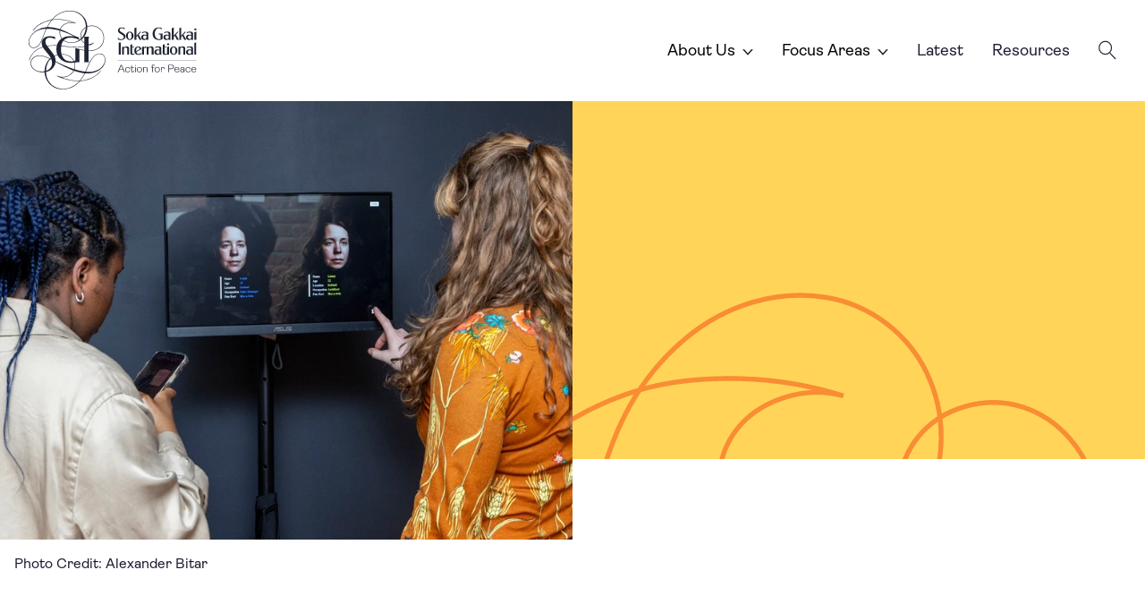

--- FILE ---
content_type: text/html; charset=UTF-8
request_url: https://sgi-peace.org/resources/automated-by-design-exhibition-microsite
body_size: 29440
content:
<!DOCTYPE html>
<html lang="en-GB">
<head>
  <meta charset="utf-8">
  <meta name="viewport" content="width=device-width, initial-scale=1">
  <meta name="referrer" content="origin-when-cross-origin">
  <link rel="preconnect" href="https://fonts.googleapis.com">
  <link rel="preconnect" href="https://fonts.gstatic.com" crossorigin>
  <link href="https://fonts.googleapis.com/css2?family=DM+Sans:ital,wght@0,400;0,500;0,700;1,400&display=swap" rel="stylesheet">

          <link rel="stylesheet" href="https://sgi-peace.org/styles/main-d7f9a4c880.min.css">
  
      				
	<title>SGI Action for Peace- Automated by Design - Exhibition Microsite</title>
	<meta name="description" content="This experience is a digital version to our in-person exhibition that explores the spectrum of digital dehumanisation - the process by which humans are reduced to data, which is then used to make decisions and/or take actions that negatively affect their lives." />

	<meta property="fb:app_id" content="">
	<meta property="og:url" content="https://sgi-peace.org/resources/automated-by-design-exhibition-microsite" />
	<meta property="og:type" content="website" />
	<meta property="og:title" content="SGI Action for Peace - Automated by Design - Exhibition Microsite" />
	<meta property="og:image" content="https://un-sgi.transforms.svdcdn.com/production/assets/images/Automated-by-Design.png?w=1200&h=630&auto=compress%2Cformat&fit=crop&dm=1707822866&s=573f086c6555fbc0d57871b1e9844d9c" />
	<meta property="og:image:width" content="1200" />
	<meta property="og:image:height" content="630" />
	<meta property="og:description" content="This experience is a digital version to our in-person exhibition that explores the spectrum of digital dehumanisation - the process by which humans are reduced to data, which is then used to make decisions and/or take actions that negatively affect their lives." />
	<meta property="og:site_name" content="SGI Action for Peace" />
	<meta property="og:locale" content="en_GB" />
	<meta property="og:locale:alternate" content="en_GB" />
	
	<meta name="twitter:card" content="summary_large_image" />
	<meta name="twitter:site" content="" />
	<meta name="twitter:url" content="https://sgi-peace.org/resources/automated-by-design-exhibition-microsite" />
	<meta name="twitter:title" content="SGI Action for Peace - Automated by Design - Exhibition Microsite" />
	<meta name="twitter:description" content="This experience is a digital version to our in-person exhibition that explores the spectrum of digital dehumanisation - the process by which humans are reduced to data, which is then used to make decisions and/or take actions that negatively affect their lives." />
	<meta name="twitter:image" content="https://un-sgi.transforms.svdcdn.com/production/assets/images/Automated-by-Design.png?w=1200&h=600&auto=compress%2Cformat&fit=crop&dm=1707822866&s=935a7155b84175749752cbd1fa1c7db1" />

	
	<link rel="home" href="https://sgi-peace.org/" />
	<link rel="canonical" href="https://sgi-peace.org/resources/automated-by-design-exhibition-microsite">
  
        <script defer data-domain="sgi-peace.org" src="https://plausible.io/js/plausible.js"></script>
  
</head>
<body class="no-js page-is-loading">
  <header class="header" id="header">
  <div class="header__container">
    <a href="/" class="client-logo">
  <span class="visually-hidden">Client logo</span>
      <svg xmlns="http://www.w3.org/2000/svg" viewBox="0 0 1182 554"><g fill="#202534"><path d="M535.718 324.616a38.37 38.37 0 0 0-15.59-18.38c-6.43-3.74-14-5.19-21.44-5.05-20.67.38-36.72 12.61-49.12 28.1-5.05 6.31-13.66 17.91-25.49 41.68-9.37 18.82-16.69 38.55-25.64 57.58-12.27-1.34-24.47-3.5-36.5-6a381.93 381.93 0 0 1-38.67-10.6 76 76 0 0 0 3.37-13.39 77.56 77.56 0 0 0-2.35-34.08c3.76-.52 6.57-1 8.06-1.17a92.47 92.47 0 0 1 10.31-1.16 86 86 0 0 1 14.8.5v-89.28l34.38 7.15v73.49a14.08 14.08 0 0 1-3.16 8.65h36.8a17.63 17.63 0 0 1-2.5-4.38 20.05 20.05 0 0 1-1.05-4.27c-.42-3.54-.44-31.83 0-70.61 4.283.24 8.577.24 12.86 0 12.48-.76 46.94-5.16 70.94-29.1 25.5-25.33 24.48-57.54 24.44-62.85-.07-11.18-2.33-39.56-25.19-62.35-1.43-1.43-26.3-27.89-68.42-24.69a79.19 79.19 0 0 0-24.48 5.47 108 108 0 0 0-7.73-37.25c-11.4-28.48-31.69-43.8-38.83-49-31.89-23.53-66.16-23.75-80.39-23.61-41.19.34-72.58 19.7-83.52 26.87-26.14 17.11-39 35.73-39 35.73-16.55 2.83-39.91 8.9-69.09 22.95-36.53 17.59-54.12 38.07-64.34 54.87l2.82 1.74c14.11-22.17 29.63-34.36 45.71-44 31.53-18.91 63.28-28.14 81.32-31.22-12.46 17.26-15 22.13-19.28 28.85-3.37 5.26-10.89 19.37-10.89 19.37a146.94 146.94 0 0 0-72.91 22.62c-20.85 13.17-39.22 31.44-49.3 54.21-9 20.41-11.31 49.37 8.88 64.3 9.61 7.1 22.31 7.4 33.27 3.49 12-4.28 21.26-13.39 28.63-23.47 1.86-2.54 3.61-5.17 5.26-7.85 11.69-18.95 18.24-40.21 26.3-60.82v-.05c4.26-11 8.71-22 13.68-32.75.39-.83 3.72-7.66 3.72-7.66s28.85-.41 46.14 2.75c17.82 3.25 31.94 5.44 45.9 9.81a74.45 74.45 0 0 0 3.82 38.57 70 70 0 0 0 9.66 17.21 82 82 0 0 0-25.62 28.35 81 81 0 0 0-7.72 19.38c-7.61-.33-17.36-.51-28.7-.09a282.59 282.59 0 0 0-37.03 3.25l-3 .5c-5.45-7.58-10-15.62-11.34-24.93-5.43-37.81 36.47-39.35 70-21.59a49.93 49.93 0 0 1-4-17.66s-21.53-2.5-26.66-2.87c-18.59-1.36-34.49 1.2-45.94 9.33-12.6 8.93-19.16 21.1-20.07 35.21-.68 10.74 2.22 20.69 6.9 29.93-4.71 1.5-9.71 3.28-14.93 5.4-9.16 3.71-17.24 7-27.11 13.46a128.82 128.82 0 0 0-35.91 35.92 130.31 130.31 0 0 0-17.64 39.23l3.32.66c7.77-28.41 21.94-45.9 29.93-54.37 21.26-22.53 44.07-31.15 63.86-37.43a114.85 114.85 0 0 0 7.3 11.41c10 14 21.9 26.48 32.56 40a143.9 143.9 0 0 1 15.21 22.91c-1.78 1.43-3.52 2.91-5.2 4.46-13.56-6.61-27.39-12.72-41.78-16.89-21.84-6.32-46.6-7.75-66.94 3.91-11.41 6.55-21 16.88-25.24 29.48-5 14.86-2.42 32.1 5.67 45a63.56 63.56 0 0 0 15.89 17.38c19 14.2 44.36 19.53 67.7 18.12 2.16-.13 4.33-.31 6.51-.56a122.91 122.91 0 0 0 2.11 18.64 126.18 126.18 0 0 0 26.8 56.9c24.06 28.81 54 38.31 63.52 40.68 56.64 14 104.11-11.09 113.17-16.3a163.15 163.15 0 0 0 43.48-37 223.52 223.52 0 0 0 45.53-7.27c12.76-3.4 32.73-8.89 55.2-22.84a182 182 0 0 0 46.47-41.37l-2.77-2a163.74 163.74 0 0 1-18.73 20.62c-22.61 21-45.48 30.17-58.42 35.25a220.15 220.15 0 0 1-52.65 13.13c-4.07.5-8 .88-11.85 1.14 6.42-8 11.17-15.16 14.51-20.21a349.57 349.57 0 0 0 18.24-31.5 178.7 178.7 0 0 0 51.79-2.86 159.44 159.44 0 0 0 13.24-3.43c21.6-6.66 41.84-18.56 57.07-35.39 11.58-12.8 19.4-30 20.81-47.23.75-9.04-.18-18.35-3.73-26.78Zm-416-191.59c-.95 2.14-1.88 4.29-2.81 6.45-3 7-5.84 14-8.63 21.08-8.25 20.88-15.23 42.81-26.18 62.48a102.58 102.58 0 0 1-9.59 14.39c-11.16 13.82-30.49 26.61-48.91 19.6a24.41 24.41 0 0 1-4.59-2.32c-16.53-10.56-18-33.92-13.18-51 5.29-18.48 17-34.6 31.35-47.1 31.43-27.27 69.07-28.86 85.38-29.93l-2.84 6.35Zm272.12 92.9a55.82 55.82 0 0 1-12.53-12.53 54.62 54.62 0 0 1-6.63-12.21c1.72-1.39 3.4-2.82 5-4.3a97.92 97.92 0 0 0 12-13.22c.36.83.72 1.72 1.06 2.68 1.3 3.76 1.11 8 1.11 11.94l-.01 27.64Zm-21.68-32.86a68.19 68.19 0 0 1 1-36c7.21-23.39 25.26-35.28 30.37-38.41a117.16 117.16 0 0 1-8.47 38.58 108.16 108.16 0 0 1-22.86 35.83h-.04Zm42.29-79.82c32.48-12.19 68.86-4 91 18.79 18.63 19.18 24.56 44.06 23.28 66.34-2.38 49.94-46.06 83.58-104.75 81.64v-33.42a117.8 117.8 0 0 0 37.86-19.62l-1.94-2.77a61.95 61.95 0 0 1-36 11.08v-37.13c0-2.12.18-4.26.37-6.37.3-3.41.93-6.84 3-9.65h-34.43c22.88-31.67 21.65-68.89 21.65-68.89h-.04Zm9.48 130v-4.65s11.14-.5 15.3-1.66c.04.02-12.1 5.67-15.26 6.33l-.04-.02ZM280.088 3.616c11.39-.51 35.69-1.3 62.29 12 8.95 4.47 30.28 15.48 45.23 40.57a104.34 104.34 0 0 1 14.23 58.49c-4 2.25-29.22 16.67-35.71 47.34a77.3 77.3 0 0 0 1 34.13c-.13.11-.24.23-.37.35-5.78 5.4-21.95 20.09-47.72 25.33-7.43 1.51-43.06 6.56-71.63-14.44a54.1 54.1 0 0 1 10.67-8.79c12.43-7.78 27-9.11 40.69-9.07 23.7.7 44.57 8.2 57 15.13-.6-3-1-5.67-1.52-8.91-.39-2.59-.86-6-1.14-8.45-5.87-1.63-15-3.81-25.27-8.43-20.19-9.05-34.11-16.8-41.12-20.5a474 474 0 0 0-62.08-26.87c.44-1.34.9-2.72 1.39-4.08 8.19-22.59 34.25-39.28 62.57-42.21a99.91 99.91 0 0 1 41.68 4.21c.39-1.07.78-2.14 1.16-3.22a331.84 331.84 0 0 0-88.67-24.16c-29.75-3.94-55.35-3.28-75.44.11 10.14-13.08 51.26-55.77 112.76-58.53Zm-71.5 122.71c-17.49-5-43.34-12.08-75.82-11.19a242.52 242.52 0 0 1 13.79-24c5-7.69 12.66-18.83 17.58-25.26 21.12-4.14 49.45-4.9 82.25.11 25.5 3.89 47.28 9.57 64.4 15.74-5.25-.94-37.9-3.84-67.06 17-13.2 9.43-19.65 22.43-23 31.43-5.01-1.68-9.17-2.98-12.14-3.83Zm14.69 43.45a67.43 67.43 0 0 1-1.44-29.07v-.13c2.29.69 4.58 1.38 6.88 2.1a575.29 575.29 0 0 1 93.45 38.66 158.85 158.85 0 0 0-45.89-1.83 97.42 97.42 0 0 0-41.87 14.37 71.72 71.72 0 0 1-11.13-24.1Zm22.35 39.53a89.61 89.61 0 0 0 17.39 10.69c33.64 14 76.47 6.18 106.6-16.39a55.13 55.13 0 0 0 8.9 14.72 56.81 56.81 0 0 0 13.32 11.55v20.4c-28.85 5-62.61 5.07-100.15 2.55-22.44-1.85-42.56-4.88-61.81-7.14.78-4.81 3.54-22.16 15.75-36.38Zm-16.53 39.7c15.32 2.21 31.38 4.13 48.13 5.65 6.36.58 21.48 2 35.83 2.58a464.54 464.54 0 0 0 78.78-3.57v23.13c-9.53-1.61-16.61-3.09-23.7-4.68a504.18 504.18 0 0 1-28.6-7.31c-4.31-1.24-7.93-2.34-10.55-3.16v85.46a6.69 6.69 0 0 1-1 3.58c-.79 1.21-2 2.14-5.57 3.32-.64.22-1.25.4-1.81.57-.87-1.95-1.68-3.56-2.32-4.78-10.94-20.7-30.8-34.22-52.93-40.62a116.22 116.22 0 0 0-34.29-4.49c-.28-1.14-.54-2.28-.78-3.43a149.838 149.838 0 0 1-2.63-27.47 204.456 204.456 0 0 1 1.44-24.78Zm88.21 106.41c-1.28.26-2 .34-2 .34-21.17 2.17-43.77 1.1-61.15-12.65a58.5 58.5 0 0 1-7.45-7.06c-7.12-8.09-11.9-18-14.82-28.42a100.49 100.49 0 0 1 20.26 1.6c9.4 1.72 29.44 5.66 47.22 22.39a79.2 79.2 0 0 1 17.94 23.8Zm-109.07-33.67c.83 1.39 1.47 2.44 1.66 2.72a97.79 97.79 0 0 0 9 11.18 96.75 96.75 0 0 0 22.43 17.79c18.57 10.68 39.4 13.72 60.54 13 6.4-.21 12.78-.75 19.12-1.55.48 1.53.93 3.09 1.31 4.72a73.26 73.26 0 0 1-2.46 41.27h-.07a783 783 0 0 1-74.44-28.62c-18.77-8.26-37.18-17.27-55.54-26.41a77.8 77.8 0 0 0-5.38-31.31c-.67-1.7-1.42-3.36-2.21-5a124.59 124.59 0 0 1 20.51-7.54s3.33 6.06 5.53 9.75Zm-56-45.7c-3.74-4.82-7.467-9.65-11.18-14.49-3-3.95-6.25-7.89-9.29-11.93 12.58-2 23.42-2.73 30.63-3.2a275.8 275.8 0 0 1 35.43 0 107.66 107.66 0 0 0-1.9 12.62c-1.27 13.34-.64 29.36 2.95 42.3a78.54 78.54 0 0 0 2.51 7.5 130.86 130.86 0 0 0-20.9 7.35c-4.57-8.55-10.45-16.42-16.1-24.25-3.89-5.41-8.05-10.63-12.13-15.9h-.02Zm5.2 59.83c.7 1.52 1.367 3.067 2 4.64l-4.49-2.24c.78-.78 1.62-1.58 2.49-2.4Zm-45.6 90.23a81.3 81.3 0 0 1-8.19 1.1c-23.13 1.85-48.42-1.46-66.35-17.41-9.72-8.65-17.22-20.21-19.15-33.13-2-13.18.9-27.65 9.71-37.84 15.6-18 40.46-23.78 62.89-20.17 2.85.46 5.69 1 8.49 1.63 1.39.34 2.75.75 4.14 1.08 13.5 3.18 31.58 11.55 43.83 17.36a85.755 85.755 0 0 0-3.35 3.53c-20.68 23-27.24 48.66-29.38 59.08a129.59 129.59 0 0 0-2.64 24.77Zm18.49-48.71a99.25 99.25 0 0 1 21.84-36.31l2.19 1c2.26 1.06 4.5 2.16 6.74 3.25.63 2 1.19 4.07 1.65 6.15.77 3.43 1.06 6.94 1.55 10.42a52.58 52.58 0 0 1-13.2 42.87 66.62 66.62 0 0 1-28.76 18.56 150.11 150.11 0 0 1 7.99-45.94Zm196.29 144.55a145.88 145.88 0 0 1-46.09 22c-12.71 3.45-43.95 10.62-80.48-1.66-9.22-3.1-36.58-13.34-56.19-41.57-15.46-22.23-20-46.83-21-60.41-.22-3-.4-6.21-.5-9.54 10.91-2.22 21.54-6.08 30.72-12.09a85.68 85.68 0 0 0 21-19.38 74.51 74.51 0 0 0 15.33-39.13c11.59 6.34 23.1 12.84 34.76 19.06 23.27 12.42 46.76 24.14 71.15 34.23a461.643 461.643 0 0 0 19.91 7.68 79.82 79.82 0 0 1-24 27.37c-21.75 16.07-44.52 16.66-51.87 16.74a93.63 93.63 0 0 1-39.47-8.31c-.44 1-.88 2-1.33 3 7.78 3.72 19.11 8.79 33.15 13.86a379.92 379.92 0 0 0 86.13 19.62c12.71 1.4 23.72 2.56 37.86 2.17a176.69 176.69 0 0 1-29.08 26.36Zm47.85-50.5a227.59 227.59 0 0 1-15.85 20.89c-24.36 1.1-44.41-2.21-63.13-5.42a369.11 369.11 0 0 1-70.49-19.51 91 91 0 0 0 41.9-2.77 89.35 89.35 0 0 0 36.69-22 85.48 85.48 0 0 0 15.12-20.29 385.33 385.33 0 0 0 51.41 14.19 216.06 216.06 0 0 0 22.72 3.47 302.66 302.66 0 0 1-18.37 31.44Zm137.51-73.48c-15.87 15.83-37.21 25.23-59 29.35-3.52.667-7.063 1.2-10.63 1.6a195.11 195.11 0 0 1-40.14 0c1.1-2.306 2.19-4.67 3.27-7.09 4.47-10 5.1-12.56 11.75-27.38 7.59-16.89 12.75-28.3 20.84-42.12 10.11-17.26 21-34.59 39.84-43.25a52 52 0 0 1 15.72-4.49c12.78-1.44 26.57 3 34.52 13.13a39.35 39.35 0 0 1 7.69 19.38c3 23.27-7.79 44.85-23.86 60.87ZM664.018 416.046h-26.52l-6.75 16.28h-4.79l21.82-52.15h6l21.82 52.15h-4.76l-6.82-16.28Zm-1.57-3.83-11.69-27.91-11.62 27.91h23.31Zm15.79 2.25c0-10.73 7.21-18.6 17.73-18.6 8 0 14.91 4.42 17 14.33l-4.08 1.27c-2.28-8.93-7.3-11.93-13-11.93-8.24 0-13.1 6-13.1 14.93s5 15 13.41 15c6.67 0 10.21-3.53 13-9.31l3.45 2.18c-3.21 6.23-7.92 10.8-16.48 10.8-10.64.01-17.93-7.26-17.93-18.67Zm43.26 7.41v-21.44h-6.59v-3.75h6.59l.94-10.73h3.53v10.73h15.54v3.75h-15.54v21.53c0 5 1.65 7.36 5.34 7.36s5.81-2.63 7.93-7.43l3.69 1.57c-2.44 6-6.44 9.68-11.78 9.68-6.51 0-9.65-3.6-9.65-11.27Zm25.97-37.12a3.23 3.23 0 0 1 6.44 0 3.23 3.23 0 0 1-6.44 0Zm1 11.93h4.47v35.64h-4.47v-35.64Zm11.85 17.78c0-10.88 7.85-18.6 18.44-18.6 10.59 0 18.44 7.72 18.44 18.6 0 10.88-7.77 18.68-18.44 18.68-10.67 0-18.44-7.72-18.44-18.68Zm32.25 0c0-8.78-5.41-14.93-13.81-14.93s-13.81 6-13.81 14.93 5.41 15 13.81 15 13.81-6.14 13.81-15Zm12.35-17.78h4.47v5.78c2.36-4.13 6.83-6.6 12.72-6.6 9.18 0 14.36 5.4 14.36 14.55v21.91h-4.47v-21.38c0-7.36-3.69-11.41-10.84-11.41-6.59 0-11.77 4-11.77 11v21.76h-4.47v-35.61Zm63.02 3.75h-6.36v-3.75h6.13a18.64 18.64 0 0 1-1.81-7.43c0-6.83 5.1-9.9 11-9.9 4.63 0 8.79 2.1 10.28 7.35l-4.16 1.05a6.35 6.35 0 0 0-6.44-4.8c-3.29 0-6.27 1.88-6.27 6.53 0 1.95.7 4.2 2 7.2h11.53v3.75h-11.43v31.89h-4.47v-31.89Zm17.39 14.03c0-10.88 7.84-18.6 18.44-18.6 10.6 0 18.44 7.72 18.44 18.6 0 10.88-7.77 18.68-18.44 18.68-10.67 0-18.44-7.72-18.44-18.68Zm32.25 0c0-8.78-5.42-14.93-13.81-14.93s-13.82 6-13.82 14.93 5.42 15 13.82 15 13.81-6.14 13.81-15Zm12.35-17.78h4.47v7.5c1.88-4.87 5.41-8.18 11.3-8.18 5.65 0 10 3.68 10 10a16.68 16.68 0 0 1-.55 4.13l-4.24-.45a16.86 16.86 0 0 0 .24-2.7c0-4.95-2.44-7.13-6.6-7.13-5.65 0-10.12 5.7-10.12 14.93v17.56h-4.47l-.03-35.66Zm52.91-16.51h20.49c11.45 0 18 5.78 18 15 0 9.22-6.74 15-18 15h-15.94v22.13h-4.55v-52.13Zm20.49 26.19c8.63 0 13.26-4.2 13.26-11.18 0-7.2-4.63-11.18-13.26-11.18h-15.94v22.36h15.94Zm56.19 16.35c-3.06 6.08-8 10.43-16.63 10.43-10.76 0-18.29-7.72-18.29-18.68s7.3-18.6 17.81-18.6c10.51 0 16.72 7.05 16.72 17.55v1.73h-29.9c.24 8.47 5.26 14.33 13.66 14.33 6.59 0 10.51-3.23 13.18-8.71l3.45 1.95Zm-30.21-11.1h25.27c-.39-7.8-4.79-12.08-12.24-12.08-7.3 0-12.25 4.65-13.03 12.08Zm35.93 10.58c0-6.15 5.65-11.1 13.65-11.1a18.08 18.08 0 0 1 12.64 5.4v-6.68c0-6.38-3.69-10.28-9.89-10.28-6.44 0-10.2 3.3-11.69 9.3l-4.08-1c1.8-7.42 7.76-12 15.85-12 8.32 0 14.28 4.88 14.28 13.8v22.74h-4.47v-5.78a15.27 15.27 0 0 1-12.64 6.68c-8-.05-13.65-4.25-13.65-11.08Zm26.29.22v-1.54a16.37 16.37 0 0 0-12.25-6.15c-5.65 0-9.33 3-9.33 7.43s3.68 7.43 9.33 7.43c5.18.04 9.34-2.81 12.25-7.17Zm11.83-7.95c0-10.73 7.22-18.6 17.74-18.6 8 0 14.91 4.42 17 14.33l-4.08 1.27c-2.28-8.93-7.3-11.93-13-11.93-8.24 0-13.11 6-13.11 14.93s5 15 13.42 15c6.67 0 10.2-3.53 13-9.31l3.45 2.18c-3.22 6.23-7.92 10.8-16.48 10.8-10.64.01-17.94-7.26-17.94-18.67Zm74.83 8.25c-3.07 6.08-8 10.43-16.64 10.43-10.75 0-18.29-7.72-18.29-18.68s7.3-18.6 17.82-18.6 16.76 7.01 16.76 17.55v1.73h-29.9c.24 8.47 5.26 14.33 13.66 14.33 6.59 0 10.51-3.23 13.18-8.71l3.41 1.95Zm-30.22-11.1h25.27c-.39-7.8-4.79-12.08-12.24-12.08s-12.24 4.65-13.03 12.08ZM626.728 188.006h.52c5 8.23 13.37 12.73 23.39 12.73 10.8 0 18.25-6.56 18.25-16.07 0-4.63-2.18-8.48-6.94-12.21-1.92-1.54-.12-.39-5.52-3.6l-2.19-1.41-2.31-1.29-9.39-5.78c-6.17-4-8.74-6.17-10.92-9.64a20.81 20.81 0 0 1-3.6-12 20.55 20.55 0 0 1 10.15-17.74c4.12-2.57 9.52-3.72 16.71-3.72a52.66 52.66 0 0 1 19.67 3.47v12.13h-.64c-4.12-7.2-9.39-10-18.25-10-9.39 0-16.07 5.27-16.07 12.73 0 4.63 2.44 8.48 6.94 11.18l18.64 11.31c10.79 6.56 15.55 13.24 15.55 21.6 0 9.89-3.86 17.09-12 21.85-5.15 3.08-12 4.5-20.57 4.5s-14.14-1.29-21.47-5.14l.05-12.9Zm110.83-11.7c0 16.84-11.57 29.57-26.73 29.57s-26.74-12.73-26.74-29.57 11.57-29.56 26.74-29.56c15.17 0 26.73 12.85 26.73 29.56Zm-39.85 0c0 15.3 4.89 24 13.5 24 8.1 0 12.73-8.61 12.73-23.91s-4.63-23.9-12.6-23.9c-8.74.04-13.63 8.52-13.63 23.81Zm95.87 28.16h-14.27l-12.47-24.68a25.7 25.7 0 0 1-1.8-3.86 31.72 31.72 0 0 1-3 3.21l-5 5.4v19.93h-12.82v-81.76l12.85-4.83v50.52c0 4.37 0 5-.25 8.74l5.65-6.56 19.93-22.37h8.87l-18.13 19.24 20.44 37.02Z"/><path d="M797.638 150.606c8.1-2.83 13.62-3.86 21-3.86 15.17 0 21.85 3.86 21.85 12.47v34.58c0 5.4.26 7.32 1.55 10.67h-13.2l-.38-1.93a7.1 7.1 0 0 1-.26-2.19l-3.6 2.57a25 25 0 0 1-11.69 3c-5.92 0-10.16-1-13.76-3.6a18.6 18.6 0 0 1-7.81-15.44c0-11.32 9-19.16 21.6-19.16a26 26 0 0 1 14.78 4.24 38.12 38.12 0 0 1-.13-4v-3.6c0-8.23-3.6-11.44-12.6-11.44-6.55 0-11.95 1.8-18.25 5.91l.9-8.22Zm30 26.6c-3.86-2.44-6.68-3.34-10.54-3.34-7.33 0-12.21 5.14-12.21 12.86 0 7.32 4.63 12.21 11.7 12.21 4 0 7.32-1.29 11-4.37l.05-17.36Zm107.79-43.57c-6.68-8.1-12.34-11-20.56-11-8.22 0-15 3.85-20.57 11.82-4.88 7.07-7.58 16.84-7.58 27.38 0 12.08 4.24 23.91 11 30.72a27 27 0 0 0 19.67 7.84c3.34 0 5.65-.51 9.77-1.8v-29.36a10.77 10.77 0 0 1 .25-2.82 10.77 10.77 0 0 1-2.82.25h-9.39v-6.29h25.84v28.92a27.42 27.42 0 0 0 1.54 8.74c-8.87 5.78-16.84 8-27.25 8-8.87 0-18.12-2.19-24.55-6-12.08-7.2-19.54-21.6-19.54-37.92 0-14 6.3-28.67 15.68-36.12 6.82-5.27 17.87-8.74 27.9-8.74 8.1 0 13.49 1.15 20.56 4.75l.05 11.63Zm18.21 16.97c8.09-2.83 13.62-3.86 21-3.86 15.17 0 21.85 3.86 21.85 12.47v34.58c0 5.4.26 7.32 1.54 10.67h-13.19l-.38-1.93a7.1 7.1 0 0 1-.26-2.19l-3.6 2.57a25 25 0 0 1-11.7 3c-5.91 0-10.15-1-13.75-3.6a18.58 18.58 0 0 1-7.81-15.44c0-11.32 9-19.16 21.59-19.16a26 26 0 0 1 14.78 4.24c-.12-1.67-.12-2.05-.12-4v-3.6c0-8.23-3.6-11.44-12.6-11.44-6.56 0-12 1.8-18.25 5.91l.9-8.22Zm30 26.6c-3.86-2.44-6.69-3.34-10.55-3.34-7.32 0-12.21 5.14-12.21 12.86 0 7.32 4.63 12.21 11.7 12.21 4 0 7.33-1.29 11.06-4.37v-17.36Zm72.43 27.26h-14.23l-12.47-24.68a25.7 25.7 0 0 1-1.8-3.86 31.72 31.72 0 0 1-3 3.21l-5 5.4v19.93h-12.85v-81.76l12.85-4.88v50.52c0 4.37 0 5-.25 8.74l5.65-6.56 19.93-22.37h8.87l-18.13 19.29 20.43 37.02Zm52.24 0h-14.27l-12.47-24.68a24.75 24.75 0 0 1-1.8-3.86 31.92 31.92 0 0 1-3 3.21l-5 5.4v19.93h-12.85v-81.76l12.92-4.83v50.52c0 4.37 0 5-.26 8.74l5.66-6.56 19.92-22.37h8.87l-18.19 19.24 20.47 37.02Z"/><path d="M1112.368 150.606c8.1-2.83 13.62-3.86 21-3.86 15.17 0 21.85 3.86 21.85 12.47v34.58c0 5.4.26 7.32 1.54 10.67h-13.11l-.38-1.93a7.1 7.1 0 0 1-.26-2.19l-3.6 2.57a25 25 0 0 1-11.7 3c-5.91 0-10.15-1-13.75-3.6a18.6 18.6 0 0 1-7.84-15.42c0-11.32 9-19.16 21.59-19.16a26 26 0 0 1 14.79 4.24 38.12 38.12 0 0 1-.13-4v-3.6c0-8.23-3.6-11.44-12.6-11.44-6.56 0-12 1.8-18.25 5.91l.85-8.24Zm30 26.6c-3.86-2.44-6.69-3.34-10.54-3.34-7.33 0-12.21 5.14-12.21 12.86 0 7.32 4.62 12.21 11.69 12.21 4 0 7.33-1.29 11.06-4.37v-17.36Zm37.58-45.88c0 3.85-3.08 6.55-7.84 6.55s-7.71-2.57-7.71-6.68c0-3.73 3.21-6.56 7.46-6.56 5.14 0 8.09 2.7 8.09 6.69Zm-14.65 20.18 12.85-4.89v57.85h-12.85v-52.96ZM626.278 349.676h552.1v1.68h-552.1z"/><g><path d="M634.188 222.986h14v85.73h-14zM657.458 255.766l12.85-4.89v4.11a24.26 24.26 0 0 1-.25 4.25c7.07-6 12.46-8.49 19.66-8.49 5.53 0 10.67 2.06 13.24 5.14 1.8 2.19 2.57 5.15 2.57 9.26v43.57h-12.85v-40.23c0-6.43-3.34-9.77-10.16-9.77-5.14 0-9 2.44-12.21 7.33v42.67h-12.85v-52.95Zm70.64-21.08v14.26a21.25 21.25 0 0 1-.12 2.83 9.47 9.47 0 0 1 2.82-.26h11.32v5.36h-11.28a18.67 18.67 0 0 1-2.82-.13c.103.896.143 1.798.12 2.7v36.93c0 5.15 1.93 7.59 6 7.59 3.72 0 5.65-1.16 9.51-4.89v8.36a26.86 26.86 0 0 1-13.24 3.21c-5.66 0-10.16-1.67-12.6-5-1.93-2.31-2.57-5.66-2.57-12.08l.13-53.48 12.73-5.4Z"/><path d="M757.318 290.086c1.93 9 8 14.26 16.33 14.26 6.29 0 12.34-2.57 17.86-7.58v8.48c-7.71 3.86-12.34 4.89-20.69 4.89-17.36 0-28.15-11.06-28.15-29.05 0-17.99 11-30.34 27.12-30.34 12.21 0 21.08 7.84 22.62 19.93l-35.09 19.41Zm-1.28-6a1.93 1.93 0 0 1-.13.78 31.73 31.73 0 0 1 4.5-2.7l19.28-10.8c-.52-5.66-1.16-8.1-3.09-10.93s-4.5-4.5-7.58-4.5c-4.37 0-8.74 3.6-11.06 9a41.47 41.47 0 0 0-2.31 13.88l.26 3.73v1l.13.54Zm41.49-28.32 12.85-4.89v5a55.92 55.92 0 0 1-.38 5.66c5.27-7.84 9.12-10.15 17.35-10.93v12.47a10.1 10.1 0 0 0-6.94-2.7c-6.69 0-10 4.76-10 14v34.32h-12.88v-52.93Zm32.31 0 12.86-4.89v4.11a23.34 23.34 0 0 1-.26 4.25c7.07-6 12.47-8.49 19.67-8.49 5.52 0 10.66 2.06 13.23 5.14 1.8 2.19 2.58 5.15 2.58 9.26v43.57h-12.86v-40.23c0-6.43-3.34-9.77-10.15-9.77-5.14 0-9 2.44-12.21 7.33v42.67h-12.86v-52.95Zm60.07-.89c8.09-2.83 13.62-3.86 20.95-3.86 15.17 0 21.85 3.86 21.85 12.47v34.58c0 5.39.26 7.32 1.54 10.66h-13.11l-.38-1.92a7.1 7.1 0 0 1-.26-2.19l-3.6 2.57a25 25 0 0 1-11.7 3c-5.91 0-10.15-1-13.75-3.6a18.61 18.61 0 0 1-7.84-15.43c0-11.31 9-19.15 21.59-19.15a26 26 0 0 1 14.79 4.24 38.12 38.12 0 0 1-.13-4v-3.6c0-8.23-3.6-11.44-12.6-11.44-6.56 0-11.95 1.8-18.25 5.91l.9-8.24Zm29.95 26.6c-3.86-2.44-6.69-3.34-10.54-3.34-7.33 0-12.21 5.14-12.21 12.86 0 7.32 4.62 12.21 11.69 12.21 4 0 7.33-1.29 11.06-4.37v-17.36Zm35.37-46.79v14.26a19.63 19.63 0 0 1-.13 2.83 9.57 9.57 0 0 1 2.83-.26h11.31v5.36h-11.31a18.88 18.88 0 0 1-2.83-.13 18 18 0 0 1 .13 2.7v36.93c0 5.15 1.93 7.59 6 7.59 3.73 0 5.66-1.16 9.51-4.89v8.36a26.81 26.81 0 0 1-13.24 3.21c-5.65 0-10.15-1.67-12.59-5-1.93-2.31-2.57-5.66-2.57-12.08l.13-53.48 12.76-5.4Zm33.06.9c0 3.85-3.08 6.55-7.84 6.55s-7.71-2.57-7.71-6.68c0-3.73 3.21-6.56 7.45-6.56 5.14-.02 8.1 2.7 8.1 6.69Zm-14.65 20.18 12.85-4.89v57.84h-12.85v-52.95Zm72.32 24.8c0 16.84-11.57 29.57-26.74 29.57-15.17 0-26.74-12.73-26.74-29.57s11.57-29.56 26.74-29.56c15.17 0 26.74 12.87 26.74 29.56Zm-39.85 0c0 15.3 4.88 24 13.49 24 8.1 0 12.73-8.61 12.73-23.91s-4.63-23.91-12.6-23.91c-8.74.04-13.62 8.53-13.62 23.82Zm46.25-24.8 12.85-4.89v4.11a23.34 23.34 0 0 1-.26 4.25c7.07-6 12.47-8.49 19.67-8.49 5.53 0 10.67 2.06 13.24 5.14 1.8 2.19 2.57 5.15 2.57 9.26v43.57h-12.85v-40.23c0-6.43-3.35-9.77-10.16-9.77-5.14 0-9 2.44-12.21 7.33v42.67h-12.85v-52.95Zm60.06-.89c8.1-2.83 13.63-3.86 21-3.86 15.17 0 21.86 3.86 21.86 12.47v34.58c0 5.39.25 7.32 1.54 10.66h-13.11l-.39-1.92a7.1 7.1 0 0 1-.26-2.19l-3.6 2.57a25 25 0 0 1-11.69 3c-5.91 0-10.16-1-13.76-3.6a18.61 18.61 0 0 1-7.84-15.43c0-11.31 9-19.15 21.6-19.15a26 26 0 0 1 14.78 4.24 38.12 38.12 0 0 1-.13-4v-3.6c0-8.23-3.6-11.44-12.6-11.44-6.55 0-12 1.8-18.25 5.91l.85-8.24Zm30 26.6c-3.85-2.44-6.68-3.34-10.54-3.34-7.33 0-12.21 5.14-12.21 12.86 0 7.32 4.63 12.21 11.7 12.21 4 0 7.32-1.29 11-4.37l.05-17.36ZM1165.238 226.966l12.85-4.88v86.63h-12.85z"/></g></g></svg>
  </a>
    
<nav class="nav">
  <div class="nav-item">
          
      <button class="nav-dropdown js-dropdown" type="button" name="button" data-menu="menu-15">
        <span>About Us</span>
        <span class="nav-dropdown__chevron"><svg viewBox="0 0 30 18"><path stroke="#202534" stroke-width="2" d="M15 16.414 27.707 3.707l-1.414-1.414L15 13.58 3.707 2.293 2.293 3.707z"/></svg>
</span>
      </button>

      <div class="nav-sub" id="menu-15">
        <div class="nav-sub__container">
          <div class="nav-sub__inner">
                          <div class="nav-item">
                <a class="nav-link nav-link--underline" href="https://sgi-peace.org/who-we-are" target="">
                  <span class="nav-link__text">Who We Are</span>
                                  </a>
              </div>
                          <div class="nav-item">
                <a class="nav-link nav-link--underline" href="https://sgi-peace.org/mission-vision-values" target="">
                  <span class="nav-link__text">Mission, Vision &amp; Values</span>
                                  </a>
              </div>
                          <div class="nav-item">
                <a class="nav-link nav-link--underline" href="https://sgi-peace.org/our-history" target="">
                  <span class="nav-link__text">Our History</span>
                                  </a>
              </div>
                          <div class="nav-item nav-item--last">
                <a class="nav-link nav-link--underline" href="https://sgi-peace.org/contact-us" target="">
                  <span class="nav-link__text">Contact Us</span>
                                  </a>
              </div>
                      </div>
        </div>
      </div>
      </div>
  <div class="nav-item nav-item--work">
          
      <button class="nav-dropdown js-dropdown" type="button" name="button" data-menu="menu-18">
        <span>Focus Areas</span>
        <span class="nav-dropdown__chevron"><svg viewBox="0 0 30 18"><path stroke="#202534" stroke-width="2" d="M15 16.414 27.707 3.707l-1.414-1.414L15 13.58 3.707 2.293 2.293 3.707z"/></svg>
</span>
      </button>

      <div class="nav-sub" id="menu-18">
        <div class="nav-sub__container">
          <div class="nav-sub__inner">
                          <div class="nav-item">
                <a class="nav-link" href="https://sgi-peace.org/disarmament" target="">
                  <span class="nav-link__text">Disarmament</span>
                                      <span class="nav-link__chevron">
                      <svg xmlns="http://www.w3.org/2000/svg" viewBox="0 0 18 29"><path stroke="#202534" stroke-width="2" d="M16.061 14.353 3.354 1.646 1.94 3.06l11.287 11.293L1.94 25.646l1.414 1.414z"/></svg>
                    </span>
                                  </a>
              </div>
                          <div class="nav-item">
                <a class="nav-link" href="https://sgi-peace.org/environment-sustainability" target="">
                  <span class="nav-link__text">Environment &amp; Sustainability</span>
                                      <span class="nav-link__chevron">
                      <svg xmlns="http://www.w3.org/2000/svg" viewBox="0 0 18 29"><path stroke="#202534" stroke-width="2" d="M16.061 14.353 3.354 1.646 1.94 3.06l11.287 11.293L1.94 25.646l1.414 1.414z"/></svg>
                    </span>
                                  </a>
              </div>
                          <div class="nav-item">
                <a class="nav-link" href="https://sgi-peace.org/human-rights-education" target="">
                  <span class="nav-link__text">Human Rights Education</span>
                                      <span class="nav-link__chevron">
                      <svg xmlns="http://www.w3.org/2000/svg" viewBox="0 0 18 29"><path stroke="#202534" stroke-width="2" d="M16.061 14.353 3.354 1.646 1.94 3.06l11.287 11.293L1.94 25.646l1.414 1.414z"/></svg>
                    </span>
                                  </a>
              </div>
                          <div class="nav-item">
                <a class="nav-link" href="https://sgi-peace.org/peace" target="">
                  <span class="nav-link__text">Peace</span>
                                      <span class="nav-link__chevron">
                      <svg xmlns="http://www.w3.org/2000/svg" viewBox="0 0 18 29"><path stroke="#202534" stroke-width="2" d="M16.061 14.353 3.354 1.646 1.94 3.06l11.287 11.293L1.94 25.646l1.414 1.414z"/></svg>
                    </span>
                                  </a>
              </div>
                          <div class="nav-item">
                <a class="nav-link" href="https://sgi-peace.org/gender-equality-womens-empowerment" target="">
                  <span class="nav-link__text">Gender Equality &amp; Women&#039;s Empowerment</span>
                                      <span class="nav-link__chevron">
                      <svg xmlns="http://www.w3.org/2000/svg" viewBox="0 0 18 29"><path stroke="#202534" stroke-width="2" d="M16.061 14.353 3.354 1.646 1.94 3.06l11.287 11.293L1.94 25.646l1.414 1.414z"/></svg>
                    </span>
                                  </a>
              </div>
                          <div class="nav-item nav-item--last">
                <a class="nav-link" href="https://sgi-peace.org/humanitarian-relief" target="">
                  <span class="nav-link__text">Humanitarian Relief</span>
                                      <span class="nav-link__chevron">
                      <svg xmlns="http://www.w3.org/2000/svg" viewBox="0 0 18 29"><path stroke="#202534" stroke-width="2" d="M16.061 14.353 3.354 1.646 1.94 3.06l11.287 11.293L1.94 25.646l1.414 1.414z"/></svg>
                    </span>
                                  </a>
              </div>
                      </div>
        </div>
      </div>
      </div>
  <div class="nav-item">
          <a class="nav-link nav-link--underline" href="https://sgi-peace.org/latest" target="">Latest</a>
      </div>
  <div class="nav-item nav-item--last">
          <a class="nav-link nav-link--underline" href="https://sgi-peace.org/resources" target="">Resources</a>
      </div>
</nav>
    
<nav class="mobile-nav" id="mobile-nav">
  <div class="mobile-nav__container">
          <div class="nav-item ">
                  
          <span class="mobile-nav__parent">About Us</span>
          <div class="mobile-nav__children">
                          <div class="nav-item ">
                <a class="nav-link" href="https://sgi-peace.org/who-we-are" target="">Who We Are</a>
              </div>
                          <div class="nav-item ">
                <a class="nav-link" href="https://sgi-peace.org/mission-vision-values" target="">Mission, Vision &amp; Values</a>
              </div>
                          <div class="nav-item ">
                <a class="nav-link" href="https://sgi-peace.org/our-history" target="">Our History</a>
              </div>
                          <div class="nav-item nav-item--last">
                <a class="nav-link" href="https://sgi-peace.org/contact-us" target="">Contact Us</a>
              </div>
                      </div>
              </div>
          <div class="nav-item ">
                  
          <span class="mobile-nav__parent">Focus Areas</span>
          <div class="mobile-nav__children">
                          <div class="nav-item ">
                <a class="nav-link" href="https://sgi-peace.org/disarmament" target="">Disarmament</a>
              </div>
                          <div class="nav-item ">
                <a class="nav-link" href="https://sgi-peace.org/environment-sustainability" target="">Environment &amp; Sustainability</a>
              </div>
                          <div class="nav-item ">
                <a class="nav-link" href="https://sgi-peace.org/human-rights-education" target="">Human Rights Education</a>
              </div>
                          <div class="nav-item ">
                <a class="nav-link" href="https://sgi-peace.org/peace" target="">Peace</a>
              </div>
                          <div class="nav-item ">
                <a class="nav-link" href="https://sgi-peace.org/gender-equality-womens-empowerment" target="">Gender Equality &amp; Women&#039;s Empowerment</a>
              </div>
                          <div class="nav-item nav-item--last">
                <a class="nav-link" href="https://sgi-peace.org/humanitarian-relief" target="">Humanitarian Relief</a>
              </div>
                      </div>
              </div>
          <div class="nav-item ">
                  <a class="nav-link nav-link--level-1" href="https://sgi-peace.org/latest" target="">Latest</a>
              </div>
          <div class="nav-item nav-item--last">
                  <a class="nav-link nav-link--level-1" href="https://sgi-peace.org/resources" target="">Resources</a>
              </div>
      </div>
</nav>
    <button class="search-button" type="button" name="button" id="search-button">
  <span class="visually-hidden">Search</span>
  <svg xmlns="http://www.w3.org/2000/svg" viewBox="0 0 17 18"><g fill="none" fill-rule="evenodd" stroke="#202534" stroke-linejoin="round" transform="translate(.607 1)"><circle cx="5.879" cy="5.879" r="5.879"/><path d="m10.11 10.6 5.544 5.544"/></g></svg>
</button>
    <button type="button" name="button" class="mobile-nav-button" id="mobile-nav-button">
  <div class="mobile-nav-button__container">
    <span class="mobile-nav-button__line mobile-nav-button__line--1"></span>
    <span class="mobile-nav-button__line mobile-nav-button__line--2"></span>
    <span class="mobile-nav-button__line mobile-nav-button__line--3"></span>
  </div>
</button>
  </div>
  <div class="search-bar" id="search-bar">
  <div class="search-bar__container">
    <div class="search-bar__inner">
      <form class="search-bar__form" action="https://sgi-peace.org/search/results" id="search-form">
        <input id="search-form-input" class="search-bar__input" type="search" name="q" aria-label="Search" placeholder="Search">
        <button class="search-bar__submit" type="submit" class="">
          <span class="visually-hidden">Submit</span>
          <span class="search-bar__icon">
            <svg xmlns="http://www.w3.org/2000/svg" viewBox="0 0 17 18"><g fill="none" fill-rule="evenodd" stroke="#202534" stroke-linejoin="round" transform="translate(.607 1)"><circle cx="5.879" cy="5.879" r="5.879"/><path d="m10.11 10.6 5.544 5.544"/></g></svg>
          </span>
        </button>
      </form>
    </div>
  </div>
</div>
</header>

  <main class="main">
      

  
  <div class="hero hero--image hero--resources hero--yellow">
    <div class="hero__container">
      <div class="hero__col">
        <div class="hero__image js-st">
                                                            
    <div class="image">
      <figure>
        <picture style="">
                                          <source type="image/jpeg" srcset="https://un-sgi.transforms.svdcdn.com/production/assets/images/231013-SKR-Candids-101.jpg?w=960&amp;h=600&amp;q=90&amp;auto=format&amp;fit=crop&amp;dm=1706161837&amp;s=39be67a2946cb66ac0d47b7c390960ac, https://un-sgi.transforms.svdcdn.com/production/assets/images/231013-SKR-Candids-101.jpg?w=480&amp;h=300&amp;q=90&amp;auto=format&amp;fit=crop&amp;dm=1706161837&amp;s=af0542593dec6e9a9021db235f9166b5 0.5x, https://un-sgi.transforms.svdcdn.com/production/assets/images/231013-SKR-Candids-101.jpg?w=240&amp;h=150&amp;q=90&amp;auto=format&amp;fit=crop&amp;dm=1706161837&amp;s=d4bb3de63ddcd33287beb8f4401f271e 0.25x">
          <img src="https://un-sgi.transforms.svdcdn.com/production/assets/images/231013-SKR-Candids-101.jpg?w=960&amp;h=600&amp;q=90&amp;auto=format&amp;fit=crop&amp;dm=1706161837&amp;s=39be67a2946cb66ac0d47b7c390960ac">
        </picture>

                  <figcaption><p>Photo Credit: Alexander Bitar</p></figcaption>
              </figure>
    </div>
  
                  </div>
      </div>
      <div class="hero__col">
        <div class="hero__shape hero__shape--5">
          <svg xmlns="http://www.w3.org/2000/svg" viewBox="0 0 589 171"><path fill="none" stroke="#F98D33" stroke-width="5" d="M-27.002 216.437c8.62-21.791 25.53-40.037 42.685-55.234a283.301 283.301 0 0 1 58.973-39.885 312.04 312.04 0 0 1 51.254-20.691c44.554-13.547 86.326-12.736 106.232-12.208 35.754.963 71.247 6.9 105.496 17.646-40.52-11.034-90.215 4.417-113.917 40.284-27.475 41.56-12.29 99.236 29.321 125.007a86.58 86.58 0 0 0 12.538 6.43c48.123 19.859 104.752-.9 138.544-38.105a132.028 132.028 0 0 0 12.337-15.83c27.099-40.925 28.113-96.448 7.214-140.706-19.615-41.482-59.037-70.765-103.45-78.142-50.917-8.441-102.84 7.806-142.786 40.24-24.217 19.776-44.52 44.06-59.842 71.575-27.188 48.541-36.456 103.528-52.32 156.345-9.143 30.314-20.317 67.166-48.308 84.895-23.585 14.928-54.303 2.54-64.303-23.22-6.805-17.557-4.381-37.53 1.917-55.18 18.472-51.713 68.052-87.039 120.693-99.443 52.64-12.405 108.04-4.95 160.714 8.025 50.758 12.505 100.602 30.157 146.344 55.843 19.596 10.932 38.626 23.357 59.852 30.25 21.225 6.894 45.73 7.34 64.322-4.924-21.348 12.462-47.449 13.286-69.687 2.2-22.24-11.086-37.724-32.64-41.344-57.547-3.303-22.707 3.942-46.33 17.836-64.262 24.834-32.033 70.309-44.51 108.762-32.212 36.519 11.676 65.859 44.541 73.77 82.674 7.912 38.133-5.845 79.988-34.674 105.303-23.217 20.387-54.24 29.702-84.915 31.943-30.676 2.241-61.43-2.052-92.003-5.933-57.05-7.249-114.654-12.882-172.12-9.894-53.612 2.79-109.85 12.464-156.772 39.768-41.943 24.411-82.88 70.823-81.482 123.237.067 2.6.266 5.195.594 7.775 5.276 41.504 35.797 63.62 78.622 79.174-31.63-11.525-59.285-30.111-63.48-61.388-2.95-21.986 6.194-44.128 21.514-59.28 33.065-32.77 83.609-20.95 123.113-9.168 55.145 16.414 106.965 41.926 160.79 62.027 49.983 18.686 102.204 32.113 155.566 32.957 43.74.667 89.947-6.63 127.248-30.972 34.794-22.669 67.85-70.21 53.073-114.472-6.715-20.079-25.102-34.49-46.05-34.66-24.232-.196-45.628 17.925-59.505 36.517-.445.596-.885 1.212-1.322 1.796-.919 1.28-1.813 2.584-2.683 3.91-28.772 44.058-38.76 96.814-54.869 146.32-8.132 24.983-18.039 49.592-32.43 71.518-29.261 44.578-76.634 76.117-128.777 84.683a158.717 158.717 0 0 1-44.853 1.108c-43.575-5.262-84.709-28.89-110.894-65.072-30.906-42.708-36.715-98.9-17.24-147.493a150.376 150.376 0 0 1 20.557-36.066c26.73-34.492 69.89-56.884 113.217-57.977 37.7-.956 74.951 16.109 95.128 49.633 26.201 43.549 15.12 101.372-25.007 131.346-1.827 1.395-3.72 2.667-5.64 3.893-28.262 17.969-64.152 19.747-96.92 12.851 19.77 4.173 39.616 10.524 59.556 14.892a408.434 408.434 0 0 0 63.636 8.422c40.852 2.361 82.466-1.361 121.362-14.4 51.586-17.305 98.89-50.244 127.582-97.862"/></svg>
        </div>
      </div>
    </div>
  </div>
  <div class="after-hero">
          

<section class="intro section section--white">
  <div class="intro__container">
    <div class="intro__grid">
      <div class="intro__col intro__col--left">
        <div class="intro__content">
                    <h3 class="intro__heading js-st"><p>Automated by Design - <em>Exhibition Microsite</em></p></h3>
          <div class="intro__text js-st-content">
            <p>This experience is a digital version to our in-person exhibition that explores the spectrum of <a href="https://www.stopkillerrobots.org/stop-killer-robots/digital-dehumanisation/" target="_blank" rel="noreferrer noopener">digital dehumanisation</a> - the process by which humans are reduced to data, which is then used to make decisions and/or take actions that negatively affect their lives.</p>
<p>Automated by Design was curated and produced by <a href="http://www.identity20.org/" target="_blank" rel="noreferrer noopener">Identity 2.0</a> for <a href="https://www.stopkillerrobots.org/" target="_blank" rel="noreferrer noopener">Stop Killer Robots</a> and supported by Amnesty International and Soka Gakkai International.</p>
<p>Learn more <a href="https://automatedbydesign.stopkillerrobots.org/" target="_blank" rel="noreferrer noopener">about the exhibition</a>.</p>
          </div>
        </div>
      </div>
      <div class="intro__col intro__col--right">
        <div class="intro__extra js-st">
          <div class="intro__share">
            <h5 class="intro__share-heading">Share this page</h5>
            <div class="intro__shares">
              <a class="intro__share-link" href="https://twitter.com/intent/tweet?url=https://sgi-peace.org/resources/automated-by-design-exhibition-microsite&text=Automated by Design - Exhibition Microsite" target="_blank">
                <span class="intro__share-twitter">
                  <?xml version="1.0" encoding="UTF-8"?><svg id="Layer_2" xmlns="http://www.w3.org/2000/svg" viewBox="0 0 595.9 557.73"><g id="svg5"><g id="layer1"><path id="path1009" d="m1.45,0l230.07,307.62L0,557.73h52.11l202.7-218.98,163.77,218.98h177.32l-243.02-324.92L568.38,0h-52.11l-186.67,201.67L178.77,0H1.45Zm76.63,38.38h81.46l359.72,480.97h-81.46L78.08,38.38Z"/></g></g></svg>                </span>
              </a>
              <a class="intro__share-link" href="https://www.facebook.com/sharer.php?u=https://sgi-peace.org/resources/automated-by-design-exhibition-microsite" target="_blank">
                <span class="intro__share-facebook">
                  <svg viewBox="0 0 24 24" xmlns="http://www.w3.org/2000/svg" xmlns:xlink="http://www.w3.org/1999/xlink"><defs><path id="facebook-a" d="M0 0h24v24H0z"/></defs><g fill="none" fill-rule="evenodd"><mask id="facebook-b" fill="#fff"><use xlink:href="#facebook-a"/></mask><path d="M24 12.073C24 5.405 18.627 0 12 0S0 5.405 0 12.073C0 18.1 4.388 23.094 10.125 24v-8.437H7.078v-3.49h3.047v-2.66c0-3.025 1.792-4.697 4.533-4.697 1.313 0 2.686.236 2.686.236v2.971H15.83c-1.491 0-1.956.93-1.956 1.886v2.264h3.328l-.532 3.49h-2.796V24C19.612 23.094 24 18.1 24 12.073" fill="#201b33" mask="url(#facebook-b)"/></g></svg>
                </span>
              </a>
            </div>
                      </div>
          <ul class="intro__tags">
                        <li class="intro__tag">
                              <span class="intro__tag-icon"><svg xmlns="http://www.w3.org/2000/svg" data-name="Layer 1" viewBox="0 0 500 500">
  <circle cx="250" cy="250" r="249.78" fill="#202534"></circle>
  <path d="M250 91c-87.66 0-159 71.34-159 159s71.32 159 159 159 159-71.32 159-159S337.66 91 250 91ZM95.54 250A153.91 153.91 0 0 1 138 143.71L356.29 362A153.91 153.91 0 0 1 250 404.46c-85.17 0-154.46-69.29-154.46-154.46Zm264 108.82L141.18 140.48A154 154 0 0 1 250 95.54c85.17 0 154.46 69.29 154.46 154.46a154 154 0 0 1-44.94 108.82Z" fill="#fff" stroke="#fff" stroke-miterlimit="10" stroke-width="4.5"></path>
</svg>
</span>
                            <span>Stopping Killer Robots</span>
            </li>

                          
              <li class="intro__tag">
                                  <span class="intro__tag-icon"><svg xmlns="http://www.w3.org/2000/svg" data-name="Layer 1" viewBox="0 0 500 500">
  <circle cx="250" cy="250" r="249.78" fill="#202534"></circle>
  <path d="M250 91c-87.66 0-159 71.34-159 159s71.32 159 159 159 159-71.32 159-159S337.66 91 250 91ZM95.54 250A153.91 153.91 0 0 1 138 143.71L356.29 362A153.91 153.91 0 0 1 250 404.46c-85.17 0-154.46-69.29-154.46-154.46Zm264 108.82L141.18 140.48A154 154 0 0 1 250 95.54c85.17 0 154.46 69.29 154.46 154.46a154 154 0 0 1-44.94 108.82Z" fill="#fff" stroke="#fff" stroke-miterlimit="10" stroke-width="4.5"></path>
</svg>
</span>
                                <span>Disarmament</span>
              </li>
                      </ul>
        </div>
      </div>
    </div>
  </div>
</section>
        
  <section class="matrix section section--white">
    <div class="matrix__container">
      <div class="matrix__grid">
                                                                  

<div class="matrix__block matrix__block--image">
  <div class="matrix-image js-st">
    <div class="matrix-image__container" style="max-width: 934px;">
              <a href="https://automatedbydesign.stopkillerrobots.org" target="_blank" class="matrix-image__link">
                                                
    <div class="image">
      <figure>
        <picture style="padding-bottom:58.925619834711%;">
                                          <source type="image/jpeg" srcset="https://un-sgi.transforms.svdcdn.com/production/assets/images/Automated-by-Design.png?w=934&amp;q=90&amp;auto=format&amp;fit=crop&amp;dm=1707822866&amp;s=fc311e3258a62607c965f248e38ccaec, https://un-sgi.transforms.svdcdn.com/production/assets/images/Automated-by-Design.png?w=467&amp;q=90&amp;auto=format&amp;fit=crop&amp;dm=1707822866&amp;s=ba35d4c91c4a7081cc3625cefa4ae5e7 0.5x, https://un-sgi.transforms.svdcdn.com/production/assets/images/Automated-by-Design.png?w=234&amp;q=90&amp;auto=format&amp;fit=crop&amp;dm=1707822866&amp;s=be04135a27a0f11a33150fa7f60c886d 0.25x">
          <img src="https://un-sgi.transforms.svdcdn.com/production/assets/images/Automated-by-Design.png?w=934&amp;q=90&amp;auto=format&amp;fit=crop&amp;dm=1707822866&amp;s=fc311e3258a62607c965f248e38ccaec">
        </picture>

              </figure>
    </div>
  
        </a>
          </div>
  </div>
</div>
                        </div>
    </div>
  </section>
          
<section class="cards section section--cards section--white">
  <div class="cards__container">
    <h2 class="cards__heading js-st">Related Content</h2>
    <div class="cards__grid">
              <div class="cards__card  js-st">
          
  
        


<a class="card card--latest card--image card--at-the-un" href="https://sgi-peace.org/latest/new-exhibition-explores-autonomous-weapons-in-the-context-of-digital-dehumanisation-and-automated-harm">
  <div class="card__container">
          <div class="card__image-container">
        <div class="card__image">
                  
  <img src="https://un-sgi.transforms.svdcdn.com/production/assets/images/231013-SKR-Candids-017.jpg?w=382&amp;auto=compress%2Cformat&amp;fit=crop&amp;dm=1706161844&amp;s=34c0f749371d9893ed998de0d602aa2e" alt="">

        </div>
      </div>
    
    <div class="card__content">
      
      <div class="card__content-container">
                  <div class="card__locations">
            <h6 class="card__location">At the UN</h6>
          </div>
        
        
        <h5 class="card__heading"><p>New Exhibition Explores <em>Autonomous Weapons in the Context of Digital Dehumanisation and Automated Harm</em></p></h5>
        <div class="card__text">
          Diplomats, UN officials, and members of civil society attended the launch event for a new exhibition, “Automated by Design,” which features several… <strong>Read more</strong>
        </div>
                  <h6 class="card__area-work">
            <span>Stopping Killer Robots</span>
          </h6>
              </div>
    </div>
  </div>
</a>
        </div>
              <div class="cards__card  js-st">
          
  
        


<a class="card card--resources card--image" href="https://sgi-peace.org/resources/digital-dehumanisation-campaign-videos">
  <div class="card__container">
          <div class="card__image-container">
        <div class="card__image">
                  
  <img src="https://un-sgi.transforms.svdcdn.com/production/assets/images/20230125_095451_0000.png?w=382&amp;auto=compress%2Cformat&amp;fit=crop&amp;dm=1674697287&amp;s=1932f3dc0523254e444c70c0051b2017" alt="">

        </div>
      </div>
    
    <div class="card__content">
      
      <div class="card__content-container">
        
                  <h6 class="card__content-type">Videos</h6>
        
        <h5 class="card__heading">Digital Dehumanisation Campaign Videos</h5>
        <div class="card__text">
          Stop Killer Robots has launched a campaign to increase public awareness of the dangers posed by digital dehumanisation. The Digital Dehumunisation… <strong>Read more</strong>
        </div>
                  <h6 class="card__area-work">
            <span>Stopping Killer Robots</span>
          </h6>
              </div>
    </div>
  </div>
</a>
        </div>
              <div class="cards__card  js-st">
          
  
        


<a class="card card--resources card--image" href="https://sgi-peace.org/resources/immoral-code-a-film-by-stop-killer-robots">
  <div class="card__container">
          <div class="card__image-container">
        <div class="card__image">
                  
  <img src="https://un-sgi.transforms.svdcdn.com/production/assets/images/Immoral-Code-title-page-1.jpg?w=382&amp;auto=compress%2Cformat&amp;fit=crop&amp;dm=1652198118&amp;s=533a3cff5faf9e5f3a067ad013c3958d" alt="">

        </div>
      </div>
    
    <div class="card__content">
      
      <div class="card__content-container">
        
                  <h6 class="card__content-type">Videos</h6>
        
        <h5 class="card__heading"><p>Immoral Code - <em>A Film by Stop Killer Robots</em></p></h5>
        <div class="card__text">
          Immoral Code, a 23-minute documentary that contemplates the impact of killer robots in an increasingly automated world—one where machines decide who… <strong>Read more</strong>
        </div>
                  <h6 class="card__area-work">
            <span>Disarmament</span>
          </h6>
              </div>
    </div>
  </div>
</a>
        </div>
          </div>

      </div>
</section>
              
<section class="back section section--white">
  <div class="back__container">
    <a href="https://sgi-peace.org/resources" class="back__link js-st">
      <span class="back__chevron">
        <svg xmlns="http://www.w3.org/2000/svg" viewBox="0 0 18 29"><path stroke="#202534" stroke-width="2" d="M1.94 14.353 14.647 1.646l1.414 1.414L4.774 14.353l11.287 11.293-1.414 1.414z"/></svg>
      </span>
      <span class="back__text">Back to Resources</span>
    </a>
  </div>
</section>
        

  </div>
  </main>

  
<footer class="footer">
  <div class="footer__container">
    <div class="footer__grid">
      <div class="footer__col footer__col--logo">
        <a href="/" class="client-logo">
  <span class="visually-hidden">Client logo</span>
      <svg xmlns="http://www.w3.org/2000/svg" viewBox="0 0 1182 554"><g fill="#FFF"><path d="M535.88 324.74a38.37 38.37 0 0 0-15.59-18.38c-6.43-3.74-14-5.19-21.44-5.05-20.67.38-36.72 12.61-49.12 28.1-5.05 6.31-13.66 17.91-25.49 41.68-9.37 18.82-16.69 38.55-25.64 57.58-12.27-1.34-24.47-3.5-36.5-6a381.93 381.93 0 0 1-38.67-10.6 76 76 0 0 0 3.37-13.39 77.56 77.56 0 0 0-2.35-34.08c3.76-.52 6.57-1 8.06-1.17a92.47 92.47 0 0 1 10.31-1.16 86 86 0 0 1 14.8.5v-89.28l34.38 7.15v73.49a14.08 14.08 0 0 1-3.16 8.65h36.8a17.63 17.63 0 0 1-2.5-4.38 20.05 20.05 0 0 1-1.05-4.27c-.42-3.54-.44-31.83 0-70.61 4.283.24 8.577.24 12.86 0 12.48-.76 46.94-5.16 70.94-29.1 25.5-25.33 24.48-57.54 24.44-62.85-.07-11.18-2.33-39.56-25.19-62.35-1.43-1.43-26.3-27.89-68.42-24.69a79.19 79.19 0 0 0-24.48 5.47 108 108 0 0 0-7.73-37.25c-11.4-28.48-31.69-43.8-38.83-49C333.79.22 299.52 0 285.29.14c-41.19.34-72.58 19.7-83.52 26.87-26.14 17.11-39 35.73-39 35.73-16.55 2.83-39.91 8.9-69.09 22.95-36.53 17.59-54.12 38.07-64.34 54.87l2.82 1.74c14.11-22.17 29.63-34.36 45.71-44 31.53-18.91 63.28-28.14 81.32-31.22-12.46 17.26-15 22.13-19.28 28.85-3.37 5.26-10.89 19.37-10.89 19.37a146.94 146.94 0 0 0-72.91 22.62c-20.85 13.17-39.22 31.44-49.3 54.21-9 20.41-11.31 49.37 8.88 64.3 9.61 7.1 22.31 7.4 33.27 3.49 12-4.28 21.26-13.39 28.63-23.47 1.86-2.54 3.61-5.17 5.26-7.85 11.69-18.95 18.24-40.21 26.3-60.82v-.05c4.26-11 8.71-22 13.68-32.75.39-.83 3.72-7.66 3.72-7.66s28.85-.41 46.14 2.75c17.82 3.25 31.94 5.44 45.9 9.81a74.45 74.45 0 0 0 3.82 38.57 70 70 0 0 0 9.66 17.21 82 82 0 0 0-25.62 28.35 81 81 0 0 0-7.72 19.38c-7.61-.33-17.36-.51-28.7-.09a282.59 282.59 0 0 0-37.03 3.25l-3 .5c-5.45-7.58-10-15.62-11.34-24.93-5.43-37.81 36.47-39.35 70-21.59a49.93 49.93 0 0 1-4-17.66s-21.53-2.5-26.66-2.87c-18.59-1.36-34.49 1.2-45.94 9.33-12.6 8.93-19.16 21.1-20.07 35.21-.68 10.74 2.22 20.69 6.9 29.93-4.71 1.5-9.71 3.28-14.93 5.4-9.16 3.71-17.24 7-27.11 13.46a128.82 128.82 0 0 0-35.91 35.92A130.31 130.31 0 0 0 3.3 348.48l3.32.66c7.77-28.41 21.94-45.9 29.93-54.37 21.26-22.53 44.07-31.15 63.86-37.43a114.85 114.85 0 0 0 7.3 11.41c10 14 21.9 26.48 32.56 40a143.9 143.9 0 0 1 15.21 22.91c-1.78 1.43-3.52 2.91-5.2 4.46-13.56-6.61-27.39-12.72-41.78-16.89-21.84-6.32-46.6-7.75-66.94 3.91-11.41 6.55-21 16.88-25.24 29.48-5 14.86-2.42 32.1 5.67 45A63.56 63.56 0 0 0 37.88 415c19 14.2 44.36 19.53 67.7 18.12 2.16-.13 4.33-.31 6.51-.56a122.91 122.91 0 0 0 2.11 18.64 126.18 126.18 0 0 0 26.8 56.9c24.06 28.81 54 38.31 63.52 40.68 56.64 14 104.11-11.09 113.17-16.3a163.15 163.15 0 0 0 43.48-37 223.52 223.52 0 0 0 45.53-7.27c12.76-3.4 32.73-8.89 55.2-22.84A182 182 0 0 0 508.37 424l-2.77-2a163.74 163.74 0 0 1-18.73 20.62c-22.61 21-45.48 30.17-58.42 35.25A220.15 220.15 0 0 1 375.8 491c-4.07.5-8 .88-11.85 1.14 6.42-8 11.17-15.16 14.51-20.21a349.57 349.57 0 0 0 18.24-31.5 178.7 178.7 0 0 0 51.79-2.86 159.44 159.44 0 0 0 13.24-3.43c21.6-6.66 41.84-18.56 57.07-35.39 11.58-12.8 19.4-30 20.81-47.23.75-9.04-.18-18.35-3.73-26.78Zm-416-191.59c-.95 2.14-1.88 4.29-2.81 6.45-3 7-5.84 14-8.63 21.08-8.25 20.88-15.23 42.81-26.18 62.48a102.58 102.58 0 0 1-9.59 14.39c-11.16 13.82-30.49 26.61-48.91 19.6a24.41 24.41 0 0 1-4.59-2.32c-16.53-10.56-18-33.92-13.18-51 5.29-18.48 17-34.6 31.35-47.1 31.43-27.27 69.07-28.86 85.38-29.93l-2.84 6.35ZM392 226.05a55.82 55.82 0 0 1-12.53-12.53 54.62 54.62 0 0 1-6.63-12.21c1.72-1.39 3.4-2.82 5-4.3a97.92 97.92 0 0 0 12-13.22c.36.83.72 1.72 1.06 2.68 1.3 3.76 1.11 8 1.11 11.94l-.01 27.64Zm-21.68-32.86a68.19 68.19 0 0 1 1-36c7.21-23.39 25.26-35.28 30.37-38.41a117.16 117.16 0 0 1-8.47 38.58 108.16 108.16 0 0 1-22.86 35.83h-.04Zm42.29-79.82c32.48-12.19 68.86-4 91 18.79 18.63 19.18 24.56 44.06 23.28 66.34-2.38 49.94-46.06 83.58-104.75 81.64v-33.42A117.8 117.8 0 0 0 460 227.1l-1.94-2.77a61.95 61.95 0 0 1-36 11.08v-37.13c0-2.12.18-4.26.37-6.37.3-3.41.93-6.84 3-9.65H391c22.88-31.67 21.65-68.89 21.65-68.89h-.04Zm9.48 130v-4.65s11.14-.5 15.3-1.66c.04.02-12.1 5.67-15.26 6.33l-.04-.02ZM280.25 3.74c11.39-.51 35.69-1.3 62.29 12 8.95 4.47 30.28 15.48 45.23 40.57A104.34 104.34 0 0 1 402 114.8c-4 2.25-29.22 16.67-35.71 47.34a77.3 77.3 0 0 0 1 34.13c-.13.11-.24.23-.37.35-5.78 5.4-21.95 20.09-47.72 25.33-7.43 1.51-43.06 6.56-71.63-14.44a54.1 54.1 0 0 1 10.67-8.79c12.43-7.78 27-9.11 40.69-9.07 23.7.7 44.57 8.2 57 15.13-.6-3-1-5.67-1.52-8.91-.39-2.59-.86-6-1.14-8.45-5.87-1.63-15-3.81-25.27-8.43-20.19-9.05-34.11-16.8-41.12-20.5a474 474 0 0 0-62.08-26.87c.44-1.34.9-2.72 1.39-4.08 8.19-22.59 34.25-39.28 62.57-42.21a99.91 99.91 0 0 1 41.68 4.21c.39-1.07.78-2.14 1.16-3.22a331.84 331.84 0 0 0-88.67-24.16c-29.75-3.94-55.35-3.28-75.44.11C177.63 49.19 218.75 6.5 280.25 3.74Zm-71.5 122.71c-17.49-5-43.34-12.08-75.82-11.19a242.52 242.52 0 0 1 13.79-24c5-7.69 12.66-18.83 17.58-25.26 21.12-4.14 49.45-4.9 82.25.11 25.5 3.89 47.28 9.57 64.4 15.74-5.25-.94-37.9-3.84-67.06 17-13.2 9.43-19.65 22.43-23 31.43-5.01-1.68-9.17-2.98-12.14-3.83Zm14.69 43.45a67.43 67.43 0 0 1-1.44-29.07v-.13c2.29.69 4.58 1.38 6.88 2.1a575.29 575.29 0 0 1 93.45 38.66 158.85 158.85 0 0 0-45.89-1.83A97.42 97.42 0 0 0 234.57 194a71.72 71.72 0 0 1-11.13-24.1Zm22.35 39.53a89.61 89.61 0 0 0 17.39 10.69c33.64 14 76.47 6.18 106.6-16.39a55.13 55.13 0 0 0 8.9 14.72A56.81 56.81 0 0 0 392 230v20.4c-28.85 5-62.61 5.07-100.15 2.55-22.44-1.85-42.56-4.88-61.81-7.14.78-4.81 3.54-22.16 15.75-36.38Zm-16.53 39.7c15.32 2.21 31.38 4.13 48.13 5.65 6.36.58 21.48 2 35.83 2.58a464.54 464.54 0 0 0 78.78-3.57v23.13c-9.53-1.61-16.61-3.09-23.7-4.68a504.18 504.18 0 0 1-28.6-7.31c-4.31-1.24-7.93-2.34-10.55-3.16v85.46a6.69 6.69 0 0 1-1 3.58c-.79 1.21-2 2.14-5.57 3.32-.64.22-1.25.4-1.81.57-.87-1.95-1.68-3.56-2.32-4.78-10.94-20.7-30.8-34.22-52.93-40.62a116.22 116.22 0 0 0-34.29-4.49c-.28-1.14-.54-2.28-.78-3.43a149.838 149.838 0 0 1-2.63-27.47 204.456 204.456 0 0 1 1.44-24.78Zm88.21 106.41c-1.28.26-2 .34-2 .34-21.17 2.17-43.77 1.1-61.15-12.65a58.5 58.5 0 0 1-7.45-7.06c-7.12-8.09-11.9-18-14.82-28.42a100.49 100.49 0 0 1 20.26 1.6c9.4 1.72 29.44 5.66 47.22 22.39a79.2 79.2 0 0 1 17.94 23.8ZM208.4 321.87c.83 1.39 1.47 2.44 1.66 2.72a97.79 97.79 0 0 0 9 11.18 96.75 96.75 0 0 0 22.43 17.79c18.57 10.68 39.4 13.72 60.54 13 6.4-.21 12.78-.75 19.12-1.55.48 1.53.93 3.09 1.31 4.72A73.26 73.26 0 0 1 320 411h-.07a783 783 0 0 1-74.44-28.62c-18.77-8.26-37.18-17.27-55.54-26.41a77.8 77.8 0 0 0-5.38-31.31c-.67-1.7-1.42-3.36-2.21-5a124.59 124.59 0 0 1 20.51-7.54s3.33 6.06 5.53 9.75Zm-56-45.7c-3.74-4.82-7.467-9.65-11.18-14.49-3-3.95-6.25-7.89-9.29-11.93 12.58-2 23.42-2.73 30.63-3.2a275.8 275.8 0 0 1 35.43 0 107.66 107.66 0 0 0-1.9 12.62c-1.27 13.34-.64 29.36 2.95 42.3a78.54 78.54 0 0 0 2.51 7.5 130.86 130.86 0 0 0-20.9 7.35c-4.57-8.55-10.45-16.42-16.1-24.25-3.89-5.41-8.05-10.63-12.13-15.9h-.02Zm5.2 59.83c.7 1.52 1.367 3.067 2 4.64l-4.49-2.24c.78-.78 1.62-1.58 2.49-2.4ZM112 426.23a81.3 81.3 0 0 1-8.19 1.1c-23.13 1.85-48.42-1.46-66.35-17.41-9.72-8.65-17.22-20.21-19.15-33.13-2-13.18.9-27.65 9.71-37.84 15.6-18 40.46-23.78 62.89-20.17 2.85.46 5.69 1 8.49 1.63 1.39.34 2.75.75 4.14 1.08 13.5 3.18 31.58 11.55 43.83 17.36a85.755 85.755 0 0 0-3.35 3.53c-20.68 23-27.24 48.66-29.38 59.08a129.59 129.59 0 0 0-2.64 24.77Zm18.49-48.71a99.25 99.25 0 0 1 21.84-36.31l2.19 1c2.26 1.06 4.5 2.16 6.74 3.25.63 2 1.19 4.07 1.65 6.15.77 3.43 1.06 6.94 1.55 10.42a52.58 52.58 0 0 1-13.2 42.87 66.62 66.62 0 0 1-28.76 18.56 150.11 150.11 0 0 1 7.99-45.94Zm196.29 144.55a145.88 145.88 0 0 1-46.09 22c-12.71 3.45-43.95 10.62-80.48-1.66-9.22-3.1-36.58-13.34-56.19-41.57-15.46-22.23-20-46.83-21-60.41-.22-3-.4-6.21-.5-9.54 10.91-2.22 21.54-6.08 30.72-12.09a85.68 85.68 0 0 0 21-19.38 74.51 74.51 0 0 0 15.33-39.13c11.59 6.34 23.1 12.84 34.76 19.06 23.27 12.42 46.76 24.14 71.15 34.23a461.643 461.643 0 0 0 19.91 7.68 79.82 79.82 0 0 1-24 27.37c-21.75 16.07-44.52 16.66-51.87 16.74a93.63 93.63 0 0 1-39.47-8.31c-.44 1-.88 2-1.33 3 7.78 3.72 19.11 8.79 33.15 13.86A379.92 379.92 0 0 0 318 493.54c12.71 1.4 23.72 2.56 37.86 2.17a176.69 176.69 0 0 1-29.08 26.36Zm47.85-50.5a227.59 227.59 0 0 1-15.85 20.89c-24.36 1.1-44.41-2.21-63.13-5.42a369.11 369.11 0 0 1-70.49-19.51 91 91 0 0 0 41.9-2.77 89.35 89.35 0 0 0 36.69-22 85.48 85.48 0 0 0 15.12-20.29 385.33 385.33 0 0 0 51.41 14.19 216.06 216.06 0 0 0 22.72 3.47 302.66 302.66 0 0 1-18.37 31.44Zm137.51-73.48c-15.87 15.83-37.21 25.23-59 29.35-3.52.667-7.063 1.2-10.63 1.6a195.11 195.11 0 0 1-40.14 0c1.1-2.306 2.19-4.67 3.27-7.09 4.47-10 5.1-12.56 11.75-27.38 7.59-16.89 12.75-28.3 20.84-42.12 10.11-17.26 21-34.59 39.84-43.25a52 52 0 0 1 15.72-4.49c12.78-1.44 26.57 3 34.52 13.13a39.35 39.35 0 0 1 7.69 19.38c3 23.27-7.79 44.85-23.86 60.87ZM664.18 416.17h-26.52l-6.75 16.28h-4.79l21.82-52.15h6l21.82 52.15H671l-6.82-16.28Zm-1.57-3.83-11.69-27.91-11.62 27.91h23.31Zm15.79 2.25c0-10.73 7.21-18.6 17.73-18.6 8 0 14.91 4.42 17 14.33l-4.08 1.27c-2.28-8.93-7.3-11.93-13-11.93-8.24 0-13.1 6-13.1 14.93s5 15 13.41 15c6.67 0 10.21-3.53 13-9.31l3.45 2.18c-3.21 6.23-7.92 10.8-16.48 10.8-10.64.01-17.93-7.26-17.93-18.67Zm43.26 7.41v-21.44h-6.59v-3.75h6.59l.94-10.73h3.53v10.73h15.54v3.75h-15.54v21.53c0 5 1.65 7.36 5.34 7.36s5.81-2.63 7.93-7.43l3.69 1.57c-2.44 6-6.44 9.68-11.78 9.68-6.51 0-9.65-3.6-9.65-11.27Zm25.97-37.12a3.23 3.23 0 0 1 6.44 0 3.23 3.23 0 0 1-6.44 0Zm1 11.93h4.47v35.64h-4.47v-35.64Zm11.85 17.78c0-10.88 7.85-18.6 18.44-18.6 10.59 0 18.44 7.72 18.44 18.6 0 10.88-7.77 18.68-18.44 18.68-10.67 0-18.44-7.72-18.44-18.68Zm32.25 0c0-8.78-5.41-14.93-13.81-14.93s-13.81 6-13.81 14.93 5.41 15 13.81 15 13.81-6.14 13.81-15Zm12.35-17.78h4.47v5.78c2.36-4.13 6.83-6.6 12.72-6.6 9.18 0 14.36 5.4 14.36 14.55v21.91h-4.47v-21.38c0-7.36-3.69-11.41-10.84-11.41-6.59 0-11.77 4-11.77 11v21.76h-4.47v-35.61Zm63.02 3.75h-6.36v-3.75h6.13a18.64 18.64 0 0 1-1.81-7.43c0-6.83 5.1-9.9 11-9.9 4.63 0 8.79 2.1 10.28 7.35l-4.16 1.05a6.35 6.35 0 0 0-6.44-4.8c-3.29 0-6.27 1.88-6.27 6.53 0 1.95.7 4.2 2 7.2H884v3.75h-11.43v31.89h-4.47v-31.89Zm17.39 14.03c0-10.88 7.84-18.6 18.44-18.6 10.6 0 18.44 7.72 18.44 18.6 0 10.88-7.77 18.68-18.44 18.68-10.67 0-18.44-7.72-18.44-18.68Zm32.25 0c0-8.78-5.42-14.93-13.81-14.93s-13.82 6-13.82 14.93 5.42 15 13.82 15 13.81-6.14 13.81-15Zm12.35-17.78h4.47v7.5c1.88-4.87 5.41-8.18 11.3-8.18 5.65 0 10 3.68 10 10a16.68 16.68 0 0 1-.55 4.13l-4.24-.45a16.86 16.86 0 0 0 .24-2.7c0-4.95-2.44-7.13-6.6-7.13-5.65 0-10.12 5.7-10.12 14.93v17.56h-4.47l-.03-35.66ZM983 380.3h20.49c11.45 0 18 5.78 18 15 0 9.22-6.74 15-18 15h-15.94v22.13H983V380.3Zm20.49 26.19c8.63 0 13.26-4.2 13.26-11.18 0-7.2-4.63-11.18-13.26-11.18h-15.94v22.36h15.94Zm56.19 16.35c-3.06 6.08-8 10.43-16.63 10.43-10.76 0-18.29-7.72-18.29-18.68s7.3-18.6 17.81-18.6c10.51 0 16.72 7.05 16.72 17.55v1.73h-29.9c.24 8.47 5.26 14.33 13.66 14.33 6.59 0 10.51-3.23 13.18-8.71l3.45 1.95Zm-30.21-11.1h25.27c-.39-7.8-4.79-12.08-12.24-12.08-7.3 0-12.25 4.65-13.03 12.08Zm35.93 10.58c0-6.15 5.65-11.1 13.65-11.1a18.08 18.08 0 0 1 12.64 5.4v-6.68c0-6.38-3.69-10.28-9.89-10.28-6.44 0-10.2 3.3-11.69 9.3l-4.08-1c1.8-7.42 7.76-12 15.85-12 8.32 0 14.28 4.88 14.28 13.8v22.74h-4.47v-5.78a15.27 15.27 0 0 1-12.64 6.68c-8-.05-13.65-4.25-13.65-11.08Zm26.29.22V421a16.37 16.37 0 0 0-12.25-6.15c-5.65 0-9.33 3-9.33 7.43s3.68 7.43 9.33 7.43c5.18.04 9.34-2.81 12.25-7.17Zm11.83-7.95c0-10.73 7.22-18.6 17.74-18.6 8 0 14.91 4.42 17 14.33l-4.08 1.27c-2.28-8.93-7.3-11.93-13-11.93-8.24 0-13.11 6-13.11 14.93s5 15 13.42 15c6.67 0 10.2-3.53 13-9.31l3.45 2.18c-3.22 6.23-7.92 10.8-16.48 10.8-10.64.01-17.94-7.26-17.94-18.67Zm74.83 8.25c-3.07 6.08-8 10.43-16.64 10.43-10.75 0-18.29-7.72-18.29-18.68s7.3-18.6 17.82-18.6S1178 403 1178 413.54v1.73h-29.9c.24 8.47 5.26 14.33 13.66 14.33 6.59 0 10.51-3.23 13.18-8.71l3.41 1.95Zm-30.22-11.1h25.27c-.39-7.8-4.79-12.08-12.24-12.08s-12.24 4.65-13.03 12.08ZM626.89 188.13h.52c5 8.23 13.37 12.73 23.39 12.73 10.8 0 18.25-6.56 18.25-16.07 0-4.63-2.18-8.48-6.94-12.21-1.92-1.54-.12-.39-5.52-3.6l-2.19-1.41-2.31-1.29-9.39-5.78c-6.17-4-8.74-6.17-10.92-9.64a20.81 20.81 0 0 1-3.6-12 20.55 20.55 0 0 1 10.15-17.74c4.12-2.57 9.52-3.72 16.71-3.72a52.66 52.66 0 0 1 19.67 3.47V133h-.64c-4.12-7.2-9.39-10-18.25-10-9.39 0-16.07 5.27-16.07 12.73 0 4.63 2.44 8.48 6.94 11.18l18.64 11.31c10.79 6.56 15.55 13.24 15.55 21.6 0 9.89-3.86 17.09-12 21.85-5.15 3.08-12 4.5-20.57 4.5s-14.14-1.29-21.47-5.14l.05-12.9Zm110.83-11.7c0 16.84-11.57 29.57-26.73 29.57s-26.74-12.73-26.74-29.57 11.57-29.56 26.74-29.56c15.17 0 26.73 12.85 26.73 29.56Zm-39.85 0c0 15.3 4.89 24 13.5 24 8.1 0 12.73-8.61 12.73-23.91s-4.63-23.9-12.6-23.9c-8.74.04-13.63 8.52-13.63 23.81Zm95.87 28.16h-14.27L767 179.91a25.7 25.7 0 0 1-1.8-3.86 31.72 31.72 0 0 1-3 3.21l-5 5.4v19.93h-12.82v-81.76l12.85-4.83v50.52c0 4.37 0 5-.25 8.74l5.65-6.56 19.93-22.37h8.87l-18.13 19.24 20.44 37.02Z"/><path d="M797.8 150.73c8.1-2.83 13.62-3.86 21-3.86 15.17 0 21.85 3.86 21.85 12.47v34.58c0 5.4.26 7.32 1.55 10.67H829l-.38-1.93a7.1 7.1 0 0 1-.26-2.19l-3.6 2.57a25 25 0 0 1-11.69 3c-5.92 0-10.16-1-13.76-3.6A18.6 18.6 0 0 1 791.5 187c0-11.32 9-19.16 21.6-19.16a26 26 0 0 1 14.78 4.24 38.12 38.12 0 0 1-.13-4v-3.6c0-8.23-3.6-11.44-12.6-11.44-6.55 0-11.95 1.8-18.25 5.91l.9-8.22Zm30 26.6c-3.86-2.44-6.68-3.34-10.54-3.34-7.33 0-12.21 5.14-12.21 12.86 0 7.32 4.63 12.21 11.7 12.21 4 0 7.32-1.29 11-4.37l.05-17.36Zm107.79-43.57c-6.68-8.1-12.34-11-20.56-11-8.22 0-15 3.85-20.57 11.82-4.88 7.07-7.58 16.84-7.58 27.38 0 12.08 4.24 23.91 11 30.72a27 27 0 0 0 19.67 7.84c3.34 0 5.65-.51 9.77-1.8v-29.36a10.77 10.77 0 0 1 .25-2.82 10.77 10.77 0 0 1-2.82.25h-9.39v-6.29h25.84v28.92a27.42 27.42 0 0 0 1.54 8.74c-8.87 5.78-16.84 8-27.25 8-8.87 0-18.12-2.19-24.55-6-12.08-7.2-19.54-21.6-19.54-37.92 0-14 6.3-28.67 15.68-36.12 6.82-5.27 17.87-8.74 27.9-8.74 8.1 0 13.49 1.15 20.56 4.75l.05 11.63Zm18.21 16.97c8.09-2.83 13.62-3.86 21-3.86 15.17 0 21.85 3.86 21.85 12.47v34.58c0 5.4.26 7.32 1.54 10.67H985l-.38-1.93a7.1 7.1 0 0 1-.26-2.19l-3.6 2.57a25 25 0 0 1-11.7 3c-5.91 0-10.15-1-13.75-3.6A18.58 18.58 0 0 1 947.5 187c0-11.32 9-19.16 21.59-19.16a26 26 0 0 1 14.78 4.24c-.12-1.67-.12-2.05-.12-4v-3.6c0-8.23-3.6-11.44-12.6-11.44-6.56 0-12 1.8-18.25 5.91l.9-8.22Zm30 26.6c-3.86-2.44-6.69-3.34-10.55-3.34-7.32 0-12.21 5.14-12.21 12.86 0 7.32 4.63 12.21 11.7 12.21 4 0 7.33-1.29 11.06-4.37v-17.36Zm72.43 27.26H1042l-12.47-24.68a25.7 25.7 0 0 1-1.8-3.86 31.72 31.72 0 0 1-3 3.21l-5 5.4v19.93h-12.85v-81.76l12.85-4.88v50.52c0 4.37 0 5-.25 8.74l5.65-6.56 19.93-22.37h8.87l-18.13 19.29 20.43 37.02Zm52.24 0h-14.27l-12.47-24.68a24.75 24.75 0 0 1-1.8-3.86 31.92 31.92 0 0 1-3 3.21l-5 5.4v19.93h-12.85v-81.76L1072 118v50.52c0 4.37 0 5-.26 8.74l5.66-6.56 19.92-22.37h8.87L1088 167.57l20.47 37.02Z"/><path d="M1112.53 150.73c8.1-2.83 13.62-3.86 21-3.86 15.17 0 21.85 3.86 21.85 12.47v34.58c0 5.4.26 7.32 1.54 10.67h-13.11l-.38-1.93a7.1 7.1 0 0 1-.26-2.19l-3.6 2.57a25 25 0 0 1-11.7 3c-5.91 0-10.15-1-13.75-3.6a18.6 18.6 0 0 1-7.84-15.42c0-11.32 9-19.16 21.59-19.16a26 26 0 0 1 14.79 4.24 38.12 38.12 0 0 1-.13-4v-3.6c0-8.23-3.6-11.44-12.6-11.44-6.56 0-12 1.8-18.25 5.91l.85-8.24Zm30 26.6c-3.86-2.44-6.69-3.34-10.54-3.34-7.33 0-12.21 5.14-12.21 12.86 0 7.32 4.62 12.21 11.69 12.21 4 0 7.33-1.29 11.06-4.37v-17.36Zm37.58-45.88c0 3.85-3.08 6.55-7.84 6.55s-7.71-2.57-7.71-6.68c0-3.73 3.21-6.56 7.46-6.56 5.14 0 8.09 2.7 8.09 6.69Zm-14.65 20.18 12.85-4.89v57.85h-12.85v-52.96ZM626.44 349.8h552.1v1.68h-552.1z"/><g><path d="M634.35 223.11h14v85.73h-14zM657.62 255.89l12.85-4.89v4.11a24.26 24.26 0 0 1-.25 4.25c7.07-6 12.46-8.49 19.66-8.49 5.53 0 10.67 2.06 13.24 5.14 1.8 2.19 2.57 5.15 2.57 9.26v43.57h-12.85v-40.23c0-6.43-3.34-9.77-10.16-9.77-5.14 0-9 2.44-12.21 7.33v42.67h-12.85v-52.95Zm70.64-21.08v14.26a21.25 21.25 0 0 1-.12 2.83 9.47 9.47 0 0 1 2.82-.26h11.32V257H731a18.67 18.67 0 0 1-2.82-.13c.103.896.143 1.798.12 2.7v36.93c0 5.15 1.93 7.59 6 7.59 3.72 0 5.65-1.16 9.51-4.89v8.36a26.86 26.86 0 0 1-13.24 3.21c-5.66 0-10.16-1.67-12.6-5-1.93-2.31-2.57-5.66-2.57-12.08l.13-53.48 12.73-5.4Z"/><path d="M757.48 290.21c1.93 9 8 14.26 16.33 14.26 6.29 0 12.34-2.57 17.86-7.58v8.48c-7.71 3.86-12.34 4.89-20.69 4.89-17.36 0-28.15-11.06-28.15-29.05 0-17.99 11-30.34 27.12-30.34 12.21 0 21.08 7.84 22.62 19.93l-35.09 19.41Zm-1.28-6a1.93 1.93 0 0 1-.13.78 31.73 31.73 0 0 1 4.5-2.7l19.28-10.8c-.52-5.66-1.16-8.1-3.09-10.93s-4.5-4.5-7.58-4.5c-4.37 0-8.74 3.6-11.06 9a41.47 41.47 0 0 0-2.31 13.88l.26 3.73v1l.13.54Zm41.49-28.32 12.85-4.89v5a55.92 55.92 0 0 1-.38 5.66c5.27-7.84 9.12-10.15 17.35-10.93v12.47a10.1 10.1 0 0 0-6.94-2.7c-6.69 0-10 4.76-10 14v34.32h-12.88v-52.93Zm32.31 0 12.86-4.89v4.11a23.34 23.34 0 0 1-.26 4.25c7.07-6 12.47-8.49 19.67-8.49 5.52 0 10.66 2.06 13.23 5.14 1.8 2.19 2.58 5.15 2.58 9.26v43.57h-12.86v-40.23c0-6.43-3.34-9.77-10.15-9.77-5.14 0-9 2.44-12.21 7.33v42.67H830v-52.95Zm60.07-.89c8.09-2.83 13.62-3.86 20.95-3.86 15.17 0 21.85 3.86 21.85 12.47v34.58c0 5.39.26 7.32 1.54 10.66H921.3l-.38-1.92a7.1 7.1 0 0 1-.26-2.19l-3.6 2.57a25 25 0 0 1-11.7 3c-5.91 0-10.15-1-13.75-3.6a18.61 18.61 0 0 1-7.84-15.43c0-11.31 9-19.15 21.59-19.15a26 26 0 0 1 14.79 4.24 38.12 38.12 0 0 1-.13-4v-3.6c0-8.23-3.6-11.44-12.6-11.44-6.56 0-11.95 1.8-18.25 5.91l.9-8.24Zm29.95 26.6c-3.86-2.44-6.69-3.34-10.54-3.34-7.33 0-12.21 5.14-12.21 12.86 0 7.32 4.62 12.21 11.69 12.21 4 0 7.33-1.29 11.06-4.37V281.6Zm35.37-46.79v14.26a19.63 19.63 0 0 1-.13 2.83 9.57 9.57 0 0 1 2.83-.26h11.31V257h-11.31a18.88 18.88 0 0 1-2.83-.13 18 18 0 0 1 .13 2.7v36.93c0 5.15 1.93 7.59 6 7.59 3.73 0 5.66-1.16 9.51-4.89v8.36a26.81 26.81 0 0 1-13.24 3.21c-5.65 0-10.15-1.67-12.59-5-1.93-2.31-2.57-5.66-2.57-12.08l.13-53.48 12.76-5.4Zm33.06.9c0 3.85-3.08 6.55-7.84 6.55s-7.71-2.57-7.71-6.68c0-3.73 3.21-6.56 7.45-6.56 5.14-.02 8.1 2.7 8.1 6.69Zm-14.65 20.18 12.85-4.89v57.84H973.8v-52.95Zm72.32 24.8c0 16.84-11.57 29.57-26.74 29.57-15.17 0-26.74-12.73-26.74-29.57s11.57-29.56 26.74-29.56c15.17 0 26.74 12.87 26.74 29.56Zm-39.85 0c0 15.3 4.88 24 13.49 24 8.1 0 12.73-8.61 12.73-23.91s-4.63-23.91-12.6-23.91c-8.74.04-13.62 8.53-13.62 23.82Zm46.25-24.8 12.85-4.89v4.11a23.34 23.34 0 0 1-.26 4.25c7.07-6 12.47-8.49 19.67-8.49 5.53 0 10.67 2.06 13.24 5.14 1.8 2.19 2.57 5.15 2.57 9.26v43.57h-12.85v-40.23c0-6.43-3.35-9.77-10.16-9.77-5.14 0-9 2.44-12.21 7.33v42.67h-12.85v-52.95Zm60.06-.89c8.1-2.83 13.63-3.86 21-3.86 15.17 0 21.86 3.86 21.86 12.47v34.58c0 5.39.25 7.32 1.54 10.66h-13.11l-.39-1.92a7.1 7.1 0 0 1-.26-2.19l-3.6 2.57a25 25 0 0 1-11.69 3c-5.91 0-10.16-1-13.76-3.6a18.61 18.61 0 0 1-7.84-15.43c0-11.31 9-19.15 21.6-19.15a26 26 0 0 1 14.78 4.24 38.12 38.12 0 0 1-.13-4v-3.6c0-8.23-3.6-11.44-12.6-11.44-6.55 0-12 1.8-18.25 5.91l.85-8.24Zm30 26.6c-3.85-2.44-6.68-3.34-10.54-3.34-7.33 0-12.21 5.14-12.21 12.86 0 7.32 4.63 12.21 11.7 12.21 4 0 7.32-1.29 11-4.37l.05-17.36ZM1165.4 227.09l12.85-4.88v86.63h-12.85z"/></g></g></svg>
  </a>
      </div>

      <div class="footer__col footer__col--links">
        <div class="footer__links">
                                                                                        <a class="footer__link" href="https://sgi-peace.org/contact-us">Contact Us</a>
                                                                                                    <a class="footer__link" href="https://www.sokaglobal.org/">Soka Gakkai Website</a>
                                                                                                    <a class="footer__link" href="https://sgi-peace.org/privacy">Privacy Policy</a>
                                                                                                    <a class="footer__link" href="https://sgi-peace.org/terms-of-use">Terms of Use</a>
                              </div>
      </div>

      <div class="footer__col footer__col--socials">
        <div class="footer__socials">
                                                                                  
            <a class="footer__social" href="https://www.linkedin.com/company/sgi-ouna/" target="_blank" style="width: 21px; height: 21px;">
              <span class="visually-hidden"></span>
              <svg xmlns="http://www.w3.org/2000/svg" xmlns:xlink="http://www.w3.org/1999/xlink" viewBox="0 0 28 28">
  <defs>
    <path id="cheellodby-linkedin-a" d="M0 0h28v28H0z"></path>
  </defs>
  <g fill="none" fill-rule="evenodd">
    <mask id="cheellodby-linkedin-b" fill="#fff">
      <use xlink:href="#cheellodby-linkedin-a"></use>
    </mask>
    <path d="M23.58 23.922a182.791 182.791 0 0 0-3.565 0c-.27.003-.338-.096-.337-.351.008-2.202.015-4.404-.003-6.606a7.755 7.755 0 0 0-.17-1.631c-.224-.992-.841-1.458-1.852-1.47a3.578 3.578 0 0 0-.905.085c-.968.243-1.382.976-1.542 1.88-.073.438-.11.882-.108 1.327-.01 2.141-.01 4.282.001 6.423.001.266-.072.346-.337.343a172.447 172.447 0 0 0-3.563 0c-.27.003-.337-.087-.336-.348.007-4.255.007-8.51 0-12.765 0-.258.06-.347.333-.343 1.144.015 2.288.013 3.433 0 .249-.002.314.083.307.317-.014.478-.005.958-.005 1.517.655-1.028 1.492-1.704 2.594-1.992a5.814 5.814 0 0 1 3.931.328c1.273.57 1.87 1.674 2.174 2.968.224.948.274 1.913.27 2.884-.005 2.368-.005 4.736.003 7.104 0 .25-.07.332-.324.33M6.211 8.677a2.412 2.412 0 0 1-2.425-2.42A2.415 2.415 0 0 1 6.22 3.813a2.434 2.434 0 0 1 2.428 2.45 2.415 2.415 0 0 1-2.435 2.414m2.12 14.949c0 .211-.061.295-.281.294a297.609 297.609 0 0 0-3.667 0c-.24.002-.287-.095-.286-.312.007-2.14.004-4.28.004-6.42 0-2.131.004-4.263-.005-6.394 0-.246.058-.33.318-.328 1.204.014 2.41.011 3.614.002.223-.002.304.055.304.291-.006 4.289-.006 8.578-.001 12.867M27.999 1.997c0-.104-.01-.209-.025-.312-.142-.932-.998-1.69-2.057-1.685-3.974.02-7.949.008-11.923.008H4.875c-.96 0-1.922-.01-2.882.003C.855.025 0 .9 0 2.036c0 7.978 0 15.957.004 23.935 0 .198.029.402.084.591.26.903 1.013 1.438 2.01 1.438H25.89c.07 0 .14 0 .21-.003a1.993 1.993 0 0 0 1.899-1.986V1.997" fill="#1B1B1B" fill-rule="nonzero" mask="url(#cheellodby-linkedin-b)"></path>
  </g>
</svg>

            </a>
                                                                                  
            <a class="footer__social" href="https://www.instagram.com/sgi_ouna/" target="_blank" style="width: 20px; height: 20px;">
              <span class="visually-hidden"></span>
              <svg xmlns="http://www.w3.org/2000/svg" xmlns:xlink="http://www.w3.org/1999/xlink" viewBox="0 0 24 24">
  <defs>
    <path id="cnvugzsnei-instagram-a" d="M0 0h24v24H0z"></path>
  </defs>
  <g fill="none" fill-rule="evenodd">
    <g>
      <mask id="cnvugzsnei-instagram-b" fill="#fff">
        <use xlink:href="#cnvugzsnei-instagram-a"></use>
      </mask>
      <path d="M12 0C8.741 0 8.332.014 7.053.072 5.775.13 4.903.333 4.14.63a5.88 5.88 0 0 0-2.126 1.384A5.88 5.88 0 0 0 .63 4.14c-.297.763-.5 1.635-.558 2.913C.014 8.333 0 8.74 0 12c0 3.259.014 3.668.072 4.948.058 1.277.261 2.15.558 2.912a5.88 5.88 0 0 0 1.384 2.126A5.883 5.883 0 0 0 4.14 23.37c.763.297 1.635.5 2.913.558C8.333 23.986 8.74 24 12 24c3.259 0 3.668-.014 4.948-.072 1.277-.058 2.15-.261 2.912-.558a5.883 5.883 0 0 0 2.126-1.384 5.88 5.88 0 0 0 1.384-2.126c.297-.763.5-1.635.558-2.912.058-1.28.072-1.689.072-4.948 0-3.259-.014-3.668-.072-4.947-.058-1.278-.261-2.15-.558-2.913a5.88 5.88 0 0 0-1.384-2.126A5.88 5.88 0 0 0 19.86.63c-.763-.297-1.635-.5-2.912-.558C15.668.014 15.259 0 12 0m0 2.162c3.204 0 3.584.012 4.85.07 1.17.054 1.804.25 2.227.413.56.218.96.478 1.38.898.42.42.68.82.898 1.38.164.423.36 1.058.413 2.228.058 1.265.07 1.645.07 4.849s-.012 3.584-.07 4.85c-.054 1.17-.249 1.804-.413 2.227-.218.56-.478.96-.898 1.38-.42.42-.82.68-1.38.898-.423.164-1.058.36-2.228.413-1.265.058-1.645.07-4.849.07s-3.584-.012-4.85-.07c-1.169-.054-1.804-.249-2.227-.413a3.717 3.717 0 0 1-1.38-.898c-.42-.42-.68-.82-.898-1.38-.164-.423-.36-1.058-.413-2.228-.058-1.265-.07-1.645-.07-4.849s.012-3.584.07-4.85c.054-1.169.25-1.804.413-2.227.218-.56.478-.96.898-1.38.42-.42.82-.68 1.38-.898.423-.164 1.058-.36 2.228-.413 1.265-.058 1.645-.07 4.849-.07" fill="#1B1B1B" mask="url(#cnvugzsnei-instagram-b)"></path>
    </g>
    <path d="M12 16a4 4 0 1 1 0-8 4 4 0 0 1 0 8m0-10.162a6.162 6.162 0 1 0 0 12.324 6.162 6.162 0 0 0 0-12.324M19.846 5.594a1.44 1.44 0 1 1-2.88 0 1.44 1.44 0 0 1 2.88 0" fill="#1B1B1B"></path>
  </g>
</svg>

            </a>
                                                                                  
            <a class="footer__social" href="https://www.facebook.com/sgiouna/" target="_blank" style="width: 22px; height: 22px;">
              <span class="visually-hidden"></span>
              <svg xmlns="http://www.w3.org/2000/svg" xmlns:xlink="http://www.w3.org/1999/xlink" viewBox="0 0 24 24">
  <defs>
    <path id="shgnruvcgd-facebook-a" d="M0 0h24v24H0z"></path>
  </defs>
  <g fill="none" fill-rule="evenodd">
    <mask id="shgnruvcgd-facebook-b" fill="#fff">
      <use xlink:href="#shgnruvcgd-facebook-a"></use>
    </mask>
    <path d="M24 12.073C24 5.405 18.627 0 12 0S0 5.405 0 12.073C0 18.1 4.388 23.094 10.125 24v-8.437H7.078v-3.49h3.047v-2.66c0-3.025 1.792-4.697 4.533-4.697 1.313 0 2.686.236 2.686.236v2.971H15.83c-1.491 0-1.956.93-1.956 1.886v2.264h3.328l-.532 3.49h-2.796V24C19.612 23.094 24 18.1 24 12.073" fill="#1B1B1B" mask="url(#shgnruvcgd-facebook-b)"></path>
  </g>
</svg>

            </a>
                                                                                  
            <a class="footer__social" href="https://www.youtube.com/@SGI_OUNA" target="_blank" style="width: 25px; height: 17.857142857143px;">
              <span class="visually-hidden"></span>
              <svg xmlns="http://www.w3.org/2000/svg" viewBox="0 0 28 20">
  <path d="M11.1861643,13.9998848 L11.1861643,5.59976952 L18.4603793,9.80005762 L11.1861643,13.9998848 Z M27.4009727,3.06032844 C27.0789906,1.85583405 26.1303302,0.906943244 24.9256053,0.584961106 C22.7420272,0 13.986049,0 13.986049,0 C13.986049,0 5.23030144,0 3.04672322,0.584961106 C1.84199836,0.906943244 0.893338024,1.85583405 0.571355886,3.06032844 C-0.0138357011,5.24413714 -0.0138357011,9.79982714 -0.0138357011,9.79982714 C-0.0138357011,9.79982714 -0.0138357011,14.3557476 0.571355886,16.5393259 C0.893338024,17.7438202 1.84199836,18.6929415 3.04672322,19.0146931 C5.23030144,19.5998847 13.986049,19.5998847 13.986049,19.5998847 C13.986049,19.5998847 22.7420272,19.5998847 24.9256053,19.0146931 C26.1303302,18.6929415 27.0789906,17.7438202 27.4009727,16.5393259 C27.9861643,14.3557476 27.9861643,9.79982714 27.9861643,9.79982714 C27.9861643,9.79982714 27.9861643,5.24413714 27.4009727,3.06032844 L27.4009727,3.06032844 Z" transform="translate(.06 -.039)" fill="#1B1B1B"></path>
</svg>

            </a>
                  </div>
        <div class="footer__text">
          <p><i>The SGI Office for UN Affairs runs the social media accounts related to this website. It also manages this website in cooperation with the SGI Headquarters.</i></p>
        </div>
      </div>
    </div>
  </div>

  <div class="footer__shape">
    <svg xmlns="http://www.w3.org/2000/svg" viewBox="0 0 215 155"><path fill="none" stroke="#F98D33" stroke-width="2" d="M-3.415 257.917c-5.337-10.78-6.472-23.59-6.367-35.46.109-12.346 1.937-24.673 5.08-36.603a165.088 165.088 0 0 1 9.733-27.063c10.153-22.012 24.816-38.055 31.857-45.65a204.132 204.132 0 0 1 42.963-35.198c-18.103 12.065-29.308 36.726-23.797 58.186 6.387 24.869 33.558 38.576 57.682 31.069a45.062 45.062 0 0 0 6.756-2.712c24.101-12.045 35.662-41.242 33.1-67.081a68.415 68.415 0 0 0-1.79-10.21c-6.27-24.5-27.063-43.794-51.092-50.67-22.535-6.447-47.237-1.01-65.31 13.833C14.684 67.372 3.037 93.19 1.65 119.822c-.84 16.14 1.529 32.418 6.691 47.722 9.15 27.122 26.897 49.453 41.566 73.623 8.408 13.853 18.58 30.788 15.718 47.74-2.41 14.274-17.693 22.082-30.94 17.222-9.022-3.311-15.796-11.055-20.354-19.517-13.35-24.788-9.75-56.188 3.607-80.972 13.357-24.784 35.24-43.884 58.288-60.052 22.203-15.575 46.044-29.023 71.565-38.2 10.885-3.914 22.167-7.097 32.074-13.067 9.907-5.97 18.509-15.368 20.23-26.806-2.54 12.33-11.483 23.155-23.112 27.974-11.628 4.82-25.608 3.494-36.124-3.424-9.78-6.436-16.289-17.299-18.34-28.826-3.664-20.597 7.21-42.61 25.107-53.445 17-10.291 39.592-10.568 56.838-.696 17.247 9.873 28.449 29.494 28.183 49.365-.215 16.006-7.329 31.292-17.017 44.035-9.689 12.742-21.893 23.306-33.872 33.924-22.366 19.823-44.307 40.407-62.918 63.876-17.36 21.892-33.003 47.148-38.729 74.77-5.118 24.688-1.509 56.463 18.928 73.745a39.082 39.082 0 0 0 3.164 2.415c17.619 12.055 36.532 7.649 57.167-3.786-15.245 8.448-31.84 12.919-45.191 3.92-9.386-6.326-14.676-17.431-15.193-28.577-1.117-24.066 20.755-39.788 38.816-51.214 25.19-15.935 52.73-27.537 78.879-41.718 24.29-13.173 47.362-29 66.01-49.565 15.287-16.86 28.387-37.394 31.949-60.235 3.322-21.302-3.428-50.381-25.361-59.66-9.951-4.21-21.76-1.926-29.024 6.199-8.401 9.397-8.85 23.92-6.549 35.664a54.635 54.635 0 0 0 .798 3.505c6.872 26.215 23.546 48.072 36.865 71.205 6.72 11.672 12.685 23.914 16.09 36.996 6.922 26.592 2.65 55.828-12.006 79.11-4.173 6.63-9.155 12.662-14.99 17.897-16.981 15.231-40.114 23.265-62.89 21.188-26.884-2.453-50.28-19.297-62.086-43.435-3.14-6.418-5.421-13.264-6.675-20.3-3.95-22.171 2.357-46.647 16.83-63.948 12.592-15.051 31.892-23.8 51.59-20.278 25.588 4.575 43.8 28.574 41.424 54.447a47.504 47.504 0 0 1-.457 3.528c-2.88 17.143-14.516 31.781-28.411 42.228 8.383-6.302 17.621-11.892 26.139-18.199 8.923-6.607 17.29-14.085 25.08-21.988 14.937-15.155 27.823-32.677 36.221-52.307 11.14-26.039 14.853-55.72 6.58-83.124"/></svg>
  </div>
</footer>
  
<div class="consent" id="consent">
  <div class="consent__text"><p>This website uses Google Analytics, which uses cookies. You can read more about our cookie policy <a href="https://sgi-peace.org/privacy">here</a>.</p></div>
  <div class="consent__buttons">
    <button class="button button--black consent__accept" type="button" id="consent-accept">Accept</button>
    <button class="button button--black consent__reject" type="button" id="consent-reject">Reject</button>
  </div>
</div>
  <div class="page-anim" id="page-anim"></div>

        <script src="https://sgi-peace.org/scripts/bundle-721209044c.js"></script>
  
<script>window.SERVD_CSRF_TOKEN_NAME = "CRAFT_CSRF_TOKEN";
                function injectCSRF() {
                    var inputs = document.getElementsByName(window.SERVD_CSRF_TOKEN_NAME);
                    var len = inputs.length;
                    if (len > 0) {
                        var xhr = new XMLHttpRequest();
                        xhr.onload = function () {
                            if (xhr.status >= 200 && xhr.status <= 299) {
                                var tokenInfo = JSON.parse(this.responseText);
                                window.csrfTokenValue = tokenInfo.token;
                                window.csrfTokenName = tokenInfo.name;
                                for (var i=0; i<len; i++) {
                                    inputs[i].setAttribute("value", tokenInfo.token);
                                }
                                window.dispatchEvent( new CustomEvent("servd.csrfloaded", {detail: {token: tokenInfo.token}}) );
                            } else {
                                window.dispatchEvent( new CustomEvent("servd.csrffailed") );
                            }

                        };
                        xhr.open("GET", "https://sgi-peace.org/index.php/actions/servd-asset-storage/csrf-token/get-token");
                        xhr.send();
                    }
                }
                setTimeout(function(){
                    if (!window.SERVD_MANUAL_CSRF_LOAD) {
                        injectCSRF();
                    }
                }, 50);</script></body>
</html>


--- FILE ---
content_type: text/css
request_url: https://sgi-peace.org/styles/main-d7f9a4c880.min.css
body_size: 14408
content:
.glide{width:100%;box-sizing:border-box}.glide *{box-sizing:inherit}.glide__slides,.glide__track{overflow:hidden}.glide__slides{position:relative;width:100%;list-style:none;backface-visibility:hidden;transform-style:preserve-3d;touch-action:pan-Y;margin:0;padding:0;white-space:nowrap;flex-wrap:nowrap;will-change:transform}.glide__slide,.glide__slides--dragging{-webkit-user-select:none;-moz-user-select:none;user-select:none}.glide__slide{width:100%;height:100%;flex-shrink:0;white-space:normal;-webkit-touch-callout:none;-webkit-tap-highlight-color:transparent}.glide__slide a{-webkit-user-select:none;user-select:none;-webkit-user-drag:none;-moz-user-select:none;-ms-user-select:none}.glide__arrows,.glide__bullets{-webkit-touch-callout:none;-webkit-user-select:none;-moz-user-select:none;user-select:none}.glide--rtl{direction:rtl}html{line-height:1.15;-webkit-text-size-adjust:100%}body{margin:0}main{display:block}h1{font-size:2em;margin:.67em 0}hr{box-sizing:content-box;height:0;overflow:visible}pre{font-family:monospace,monospace;font-size:1em}a{background-color:transparent}abbr[title]{border-bottom:none;text-decoration:underline;-webkit-text-decoration:underline dotted;text-decoration:underline dotted}b,strong{font-weight:bolder}code,kbd,samp{font-family:monospace,monospace;font-size:1em}small{font-size:80%}sub,sup{font-size:75%;line-height:0;position:relative;vertical-align:baseline}sub{bottom:-.25em}sup{top:-.5em}img{border-style:none}button,input,optgroup,select,textarea{font-family:inherit;font-size:100%;line-height:1.15;margin:0}button,input{overflow:visible}button,select{text-transform:none}[type=button],[type=reset],[type=submit],button{-webkit-appearance:button}[type=button]::-moz-focus-inner,[type=reset]::-moz-focus-inner,[type=submit]::-moz-focus-inner,button::-moz-focus-inner{border-style:none;padding:0}[type=button]:-moz-focusring,[type=reset]:-moz-focusring,[type=submit]:-moz-focusring,button:-moz-focusring{outline:1px dotted ButtonText}fieldset{padding:.35em .75em .625em}legend{box-sizing:border-box;color:inherit;display:table;max-width:100%;padding:0;white-space:normal}progress{vertical-align:baseline}textarea{overflow:auto}[type=checkbox],[type=radio]{box-sizing:border-box;padding:0}[type=number]::-webkit-inner-spin-button,[type=number]::-webkit-outer-spin-button{height:auto}[type=search]{-webkit-appearance:textfield;outline-offset:-2px}[type=search]::-webkit-search-decoration{-webkit-appearance:none}::-webkit-file-upload-button{-webkit-appearance:button;font:inherit}details{display:block}summary{display:list-item}[hidden],template{display:none}@font-face{font-family:CooperLtBTWXX-LightItalic;src:url(../fonts/CooperLtBTWXXLightItalic/font.woff2) format("woff2"),url(../fonts/CooperLtBTWXXLightItalic/font.woff) format("woff");font-style:italic}@font-face{font-family:Ambit;src:url(../fonts/Ambit-Regular-Web/Ambit-Regular.woff2) format("woff2"),url(../fonts/Ambit-Regular-Web/Ambit-Regular.woff) format("woff");font-weight:400;font-style:normal;font-display:swap}@font-face{font-family:Ambit;src:url(../fonts/Ambit-Italic-Web/Ambit-Italic.woff2) format("woff2"),url(../fonts/Ambit-Italic-Web/Ambit-Italic.woff) format("woff");font-weight:400;font-style:italic;font-display:swap}@font-face{font-family:Ambit;src:url(../fonts/Ambit-Bold-Web/Ambit-Bold.woff2) format("woff2"),url(../fonts/Ambit-Bold-Web/Ambit-Bold.woff) format("woff");font-weight:700;font-style:normal}body:not(.no-js) .js-header-item,body:not(.no-js) .js-st,body:not(.no-js) .js-st-content>*{opacity:0;transform:translateY(.625rem)}.visually-hidden{clip:rect(1px,1px,1px,1px);height:1px;overflow:hidden;position:absolute;white-space:nowrap;width:1px}.container{margin-left:auto;margin-right:auto;padding-left:1rem;padding-right:1rem;max-width:89.5rem}@media only screen and (min-width:34.375rem){.container{padding-left:2rem;padding-right:2rem;max-width:91.5rem}}@media only screen and (min-width:60rem){.container{padding-left:4rem;padding-right:4rem;max-width:95.5rem}}@media only screen and (min-width:75rem){.container{padding-left:6rem;padding-right:6rem;max-width:99.5rem}}html{height:-moz-available;height:fill-available}body{min-height:100vh;min-height:-moz-available;min-height:fill-available;background-color:#fff;transition:opacity .1s}body.page-is-loading{opacity:0}body.page-is-leaving,body.page-is-leaving *,body.page-is-loading,body.page-is-loading *{cursor:progress}button{cursor:pointer}.user-is-tabbing button:focus{outline:1px dashed currentColor;outline-offset:2px}a{color:inherit}.user-is-tabbing a:focus{outline:2px dashed currentColor}img{display:block}figure{height:100%}blockquote,figure{margin:0}table{border-collapse:collapse}table td{border:1px solid currentColor;padding:1rem}*,:after,:before{box-sizing:border-box}body{font-family:Ambit,sans-serif;font-weight:400;line-height:1.4;font-size:1.125rem;color:#201b33;-webkit-font-smoothing:antialiased}strong{font-weight:700}h1,h2,h3,h4,h5,h6{margin:0;font-weight:400;line-height:1.2}h1 em,h1 i,h2 em,h2 i,h3 em,h3 i,h4 em,h4 i,h5 em,h5 i,h6 em,h6 i{font-family:CooperLtBTWXX-LightItalic,sans-serif;font-style:italic}h1{margin-top:0;font-size:1.802rem}h2{font-size:1.602rem}h3{font-size:1.424rem}h4{font-size:1.266rem}h5{font-size:1.125rem}@media only screen and (min-width:34.375rem){h1{font-size:3.052rem}h2{font-size:2.441rem}h3{font-size:1.953rem}h4{font-size:1.563rem}h5{font-size:1.25rem}}p{margin:0}button,input,select,textarea{border-radius:0;line-height:1.4}input[type=email],input[type=text],textarea{width:100%}fieldset{border:none;margin:0;padding:0}button[type=submit]{text-decoration:none;background:none;border:none;padding:0;line-height:1;cursor:pointer}.link{text-decoration:none;color:#201b33}.link:focus,.link:hover{text-decoration:underline}.filter{grid-column:auto/span 12}@media only screen and (min-width:75rem){.filter{grid-column:auto/span 6}}@media only screen and (min-width:87.5rem){.filter{grid-column:auto/span 4}}.filter-group__options--vertical .filter{grid-column:auto/span 12}.filter__button{text-decoration:none;background:none;border:none;padding:0;line-height:1;cursor:pointer;display:flex;font-size:1rem}.filter__input{clip:rect(1px,1px,1px,1px);height:1px;overflow:hidden;position:absolute;white-space:nowrap;width:1px}.filter__checkbox{flex-shrink:0;display:block;width:.875rem;height:.875rem;border-radius:50%;border:.0625rem solid currentColor;margin-right:.5rem;transition:background-color .1s}.filter__input:checked+.filter__button .filter__checkbox{background:#fa8c32}.nav-item{flex-shrink:0}@media only screen and (max-width:59.9375rem){.nav-item>*+*{margin-top:1rem}}@media only screen and (min-width:60rem){.nav-item--work .nav-item{grid-column:auto/span 4}}.nav-link{display:block;text-decoration:none;position:relative}.nav-link--underline:after{content:"";display:block;height:.0625rem;width:100%;position:absolute;bottom:-.2em;background-color:currentColor;transform:scaleX(0);transform-origin:left;transition:transform .1s;z-index:1}.nav-link--underline:hover:after{transform:scaleX(1)}@media only screen and (max-width:59.9375rem){.nav-link--level-1{font-size:1.5rem;font-weight:600}}.nav-link__text{display:inline}.nav-item--work .nav-link__text{font-family:CooperLtBTWXX-LightItalic,sans-serif;font-style:italic}.nav-link__chevron{display:block;position:relative;display:inline-block;width:.375rem;margin-left:.5rem;transition:transform .1s}.nav-link__chevron:before{display:block;content:"";width:100%;height:0;padding-bottom:161.11111%}.nav-link__chevron svg{display:block;position:absolute;top:0;left:0;width:100%;height:100%}.nav-link:hover .nav-link__chevron{transform:translateX(.2em)}.nav-link__chevron path{stroke:currentColor}.area-link{display:inline;text-decoration:none;font-size:1.125rem;grid-column:auto/span 2}@media only screen and (min-width:34.375rem){.area-link{max-width:18.75rem;grid-column:auto/span 1}}.area-link__text{display:inline;font-family:CooperLtBTWXX-LightItalic,sans-serif;font-style:italic}.area-link__chevron{display:block;position:relative;width:.375rem;display:inline-block;margin-left:.5rem;transition:transform .1s}.area-link__chevron:before{display:block;content:"";width:100%;height:0;padding-bottom:161.11111%}.area-link__chevron svg{display:block;position:absolute;top:0;left:0;width:100%;height:100%}a:hover .area-link__chevron{transform:translateX(.2em)}.nav-dropdown{text-decoration:none;background:none;border:none;padding:0;line-height:1;cursor:pointer;display:inline-flex;align-items:baseline}.nav-dropdown__chevron{display:block;position:relative;width:.75rem;margin-left:.5rem;transition:transform .1s linear}.nav-dropdown__chevron:before{display:block;content:"";width:100%;height:0;padding-bottom:60%}.nav-dropdown__chevron svg{display:block;position:absolute;top:0;left:0;width:100%;height:100%}.submenu-button-is-active .nav-dropdown__chevron{transform:rotate(180deg)}.button{text-decoration:none;background:none;border:none;padding:0;line-height:1;cursor:pointer;background:#201b33;color:#fff;border-radius:2rem;font-family:inherit;font-weight:400;font-size:1.125rem;display:inline-flex;justify-content:center;text-align:center;align-items:center;min-width:12.5rem;padding:.75rem 2rem;transition:transform .05s}@media only screen and (min-width:34.375rem){.button{padding:1rem 2rem}}.button--s{min-width:0;padding:.75rem 2rem}.button:hover{transform:translateY(-.25rem)}.mobile-nav-button{text-decoration:none;background:none;border:none;padding:0;line-height:1;cursor:pointer;margin-left:1rem}@media only screen and (min-width:60rem){.mobile-nav-button{display:none}}.mobile-nav-button__container{display:flex;flex-direction:column;position:relative;width:1.25rem;height:1rem;justify-content:space-between}.mobile-nav-button__line{display:block;background:#201b33;width:100%;height:.125rem;transition:transform .2s;transition-timing-function:cubic-bezier(.34,1.56,.64,1)}.mobile-nav-is-active .mobile-nav-button__line--1{transform:scaleX(.5);transform-origin:left}.mobile-nav-is-active .mobile-nav-button__line--3{transform:scaleX(.5);transform-origin:right}.search-button{text-decoration:none;background:none;border:none;padding:0;line-height:1;cursor:pointer;display:block;position:relative;width:1.25rem;margin-left:auto;align-self:center}.search-button:before{display:block;content:"";width:100%;height:0;padding-bottom:105.88235%}.search-button svg{display:block;position:absolute;top:0;left:0;width:100%;height:100%}@media only screen and (min-width:60rem){.search-button{margin-left:2rem}}.search-button svg{transition:transform .1s}.search-button:hover svg{transform:scale(1.1)}.ns-logo{display:block;position:relative;width:5.625rem}.ns-logo:before{display:block;content:"";width:100%;height:0;padding-bottom:65%}.ns-logo svg{display:block;position:absolute;top:0;left:0;width:100%;height:100%}.client-logo{display:block;position:relative;width:8.8125rem;transition:opacity .1s}.client-logo:before{display:block;content:"";width:100%;height:0;padding-bottom:46.86971%}.client-logo svg{display:block;position:absolute;top:0;left:0;width:100%;height:100%}@media only screen and (min-width:60rem){.client-logo{width:11.75rem}}.client-logo:hover{opacity:.8}.page-anim{position:fixed;top:7.0625rem;transform:translateX(-100%)}.default-image,.page-anim{background:#f2f2f2;width:100%;height:100%}.default-image{display:flex;justify-content:center;align-items:center;padding:1rem;object-fit:cover}.default-image__svg{display:block;position:relative;width:6.25rem}.default-image__svg:before{display:block;content:"";width:100%;height:0;padding-bottom:80%}.default-image__svg svg{display:block;position:absolute;top:0;left:0;width:100%;height:100%}@media only screen and (min-width:60rem){.default-image__svg{width:12.5rem}}.image img{width:100%;height:100%;object-fit:cover}.image--fit img{object-fit:contain}.more{display:inline-flex}.more__chevron{display:block;position:relative;width:.375rem;margin-left:.5rem;transition:transform .1s}.more__chevron:before{display:block;content:"";width:100%;height:0;padding-bottom:161.11111%}.more__chevron svg{display:block;position:absolute;top:0;left:0;width:100%;height:100%}a:hover .more__chevron{transform:translateX(.2em)}.hr{width:100%;height:.0625rem;background:currentColor}.hr--orange{background:#fa8c32}.side-shape{pointer-events:none}.side-shape--left{position:absolute;display:none;width:12.5rem;left:0}@media only screen and (min-width:75rem){.side-shape--left{display:block}}.side-shape--left:before{display:block;content:"";width:100%;height:0;padding-bottom:247.12644%}.side-shape--left svg{display:block;position:absolute;top:0;left:0;width:100%;height:100%}@media only screen and (min-width:87.5rem){.side-shape--left{width:15.625rem}}.side-shape--right{position:absolute;display:none;width:12.5rem;right:0}@media only screen and (min-width:75rem){.side-shape--right{display:block}}.side-shape--right:before{display:block;content:"";width:100%;height:0;padding-bottom:278.08219%}.side-shape--right svg{display:block;position:absolute;top:0;left:0;width:100%;height:100%}@media only screen and (min-width:87.5rem){.side-shape--right{width:15.625rem}}.hero-card{height:100%;display:block;text-decoration:none;position:relative}.hero-card:before{content:"";display:block;position:absolute;width:100%;height:3.0625rem;top:-3.0625rem;left:0;transform:scaleY(0);transform-origin:bottom;transition:transform .2s;will-change:transform}.hero-card--1,.hero-card--1:before{background:#d6faff}.hero-card--2,.hero-card--2:before{background:#ffd459}.hero-card--3,.hero-card--3:before{background:#bbf0d8}@media only screen and (min-width:60rem){.home-hero-item-is-active .hero-card:before{transform:scaleY(1)}}.hero-card__container{position:relative;z-index:1;display:flex;flex-direction:column;padding:2rem;max-width:28.125rem;height:100%;transform-origin:bottom;transition:transform .2s}.hero-card__container>*+*{margin-top:1rem}@media only screen and (min-width:87.5rem){.hero-card__container{padding:3rem}}@media only screen and (min-width:60rem){.home-hero-item-is-active .hero-card__container{transform:translateY(-3rem)}}.hero-card__more{display:flex}.hero-card__more-arrow{display:block;position:relative;width:.4em;margin-left:.5em}.hero-card__more-arrow:before{display:block;content:"";width:100%;height:0;padding-bottom:161.11111%}.hero-card__more-arrow svg{display:block;position:absolute;top:0;left:0;width:100%;height:100%}.hero-card__featured-heading{font-style:normal;font-size:.75rem;font-weight:400;text-transform:uppercase;letter-spacing:.05em}.card{text-decoration:none;padding-top:3rem}.card,.card img{display:block;height:100%}.card img{width:100%;object-fit:cover}.card--text{padding-top:4rem;background:#d6faff;transition:transform .1s}.card--text:hover{transform:translateY(-1rem)}.card.card--text.card--in-the-community{background:#bbf0d8}.card.card--text.card--resources{background:#ffd459}.card__container{height:100%;display:flex;flex-direction:column;position:relative;background:#d6faff;transition:transform .1s}.card--in-the-community .card__container{background:#bbf0d8}.card--resources .card__container{background:#ffd459}.card--text .card__container{background:#f2f2f2}.card:hover .card__container{transform:translate(.5rem,.5rem)}.card--text:hover .card__container{transform:none}@media only screen and (min-width:75rem){.card--feature .card__container{background:none;flex-direction:row}}.card__image-container{position:relative;margin-top:-3rem;transition:transform .1s}.card:hover .card__image-container{transform:translate(-1rem,-1rem)}@media only screen and (min-width:75rem){.card--feature .card__image-container{width:50%}.card--feature .card__image-container:before{display:none}}.card__image{background:#f2f2f2;display:block;position:relative}.card__image:before{display:block;content:"";width:100%;height:0;padding-bottom:75%}.card__image img{display:block;position:absolute;top:0;left:0;width:100%;height:100%;object-fit:cover}@media only screen and (min-width:23.4375rem){.card__image{width:calc(100% - 4rem)}}.latest__card:nth-child(3n+4) .card__image{margin-left:auto}@media only screen and (min-width:75rem){.card--feature .card__image{max-width:none;height:100%;position:absolute;width:calc(100% + 4rem)}}@media only screen and (min-width:87.5rem){.card__image{display:block;position:relative}.card__image:before{display:block;content:"";width:100%;height:0;padding-bottom:60%}.card__image img{display:block;position:absolute;top:0;left:0;width:100%;height:100%;object-fit:cover}}.card__heading{font-family:inherit;font-style:normal;font-size:1.25rem}.card__heading,.card__heading strong{font-weight:400}.card__swirl{display:none}@media only screen and (min-width:75rem){.card__swirl{display:block;padding-left:2rem;margin-left:auto}}.card__content{position:relative;flex-grow:1;display:flex;flex-direction:column;justify-content:flex-end}@media only screen and (min-width:75rem){.card--feature .card__content{margin-top:3rem;width:calc(50% + 12rem);background:#d6faff}}.section--grey .card--text .card__content{background-color:#fff}.card__content-container{position:relative;padding:1rem}.card__content-container>*+*{margin-top:1rem}@media only screen and (min-width:34.375rem){.card__content-container{padding:2rem}}.card__text{font-size:1rem}.card__text>*+*{margin-top:1rem}.card__locations>*+*{margin-top:.5rem}.card__content-type,.card__location{font-family:inherit;font-style:normal;font-size:.75rem;font-weight:400;text-transform:uppercase;letter-spacing:.05em}.card__area-work{font-family:CooperLtBTWXX-LightItalic,sans-serif;font-style:italic;font-size:.9375rem;font-weight:400;margin-top:auto;padding-top:1rem}.card__area-work span{border-top:.0625rem solid #201b33;display:block;padding-top:1rem}.card__area-work span:before{content:"\2022\00A0"}.nav-sub{position:absolute;width:100%;left:0;top:100%;height:0;overflow:hidden;box-shadow:1rem 1rem 1rem -.5rem rgba(0,0,0,.04)}.nav-sub__container{background:#201b33;color:#fff}.nav-sub__inner{display:flex;justify-content:flex-end;padding:1rem}.nav-item:not(.nav-item--work) .nav-sub__inner>*+*{margin-left:2rem}@media only screen and (min-width:60rem){.nav-sub__inner{padding:3rem 2rem}.nav-item--work .nav-sub__inner{max-width:50rem;margin-left:auto;display:grid;grid-template-columns:repeat(12,1fr);grid-row-gap:2rem;grid-column-gap:2rem}}@media only screen and (min-width:87.5rem){.nav-sub__inner{padding-left:3rem;padding-right:3rem}}.filters{padding-bottom:3rem}.filters__container{margin-left:auto;margin-right:auto;padding-left:1rem;padding-right:1rem;max-width:89.5rem}@media only screen and (min-width:34.375rem){.filters__container{padding-left:2rem;padding-right:2rem;max-width:91.5rem}}@media only screen and (min-width:60rem){.filters__container{padding-left:4rem;padding-right:4rem;max-width:95.5rem}}@media only screen and (min-width:75rem){.filters__container{padding-left:6rem;padding-right:6rem;max-width:99.5rem}}.filters__grid{display:grid;grid-template-columns:repeat(12,1fr);grid-row-gap:2rem}@media only screen and (min-width:48rem){.filters__grid{grid-column-gap:2rem}}@media only screen and (min-width:75rem){.filters__grid{grid-row-gap:2rem;grid-column-gap:2rem}}.filters__item{grid-column:auto/span 12}@media only screen and (min-width:48rem){.filters__item{grid-column:auto/span 6}}@media only screen and (min-width:60rem){.filters__item{grid-column:auto/span 3}}.paginate{padding-top:3rem}.paginate--hidden{visibility:hidden}.paginate__container{margin-left:auto;margin-right:auto;padding-left:1rem;padding-right:1rem;max-width:89.5rem;display:flex;justify-content:center;align-items:center}@media only screen and (min-width:34.375rem){.paginate__container{padding-left:2rem;padding-right:2rem;max-width:91.5rem}}@media only screen and (min-width:60rem){.paginate__container{padding-left:4rem;padding-right:4rem;max-width:95.5rem}}@media only screen and (min-width:75rem){.paginate__container{padding-left:6rem;padding-right:6rem;max-width:99.5rem}}.paginate__container>*+*{margin-left:1rem}.paginate__page{text-decoration:none;display:flex;justify-content:center;align-items:center;line-height:1;width:2.5rem;height:2.5rem;border-radius:50%;border:.125rem solid #fff}.paginate__page--current{border:.125rem solid currentColor}.paginate__next-link,.paginate__prev-link{display:flex;text-decoration:none}.paginate__next-placeholder,.paginate__prev-placeholder{display:flex;visibility:hidden}.paginate__arrow{display:block;position:relative;width:1.75rem}.paginate__arrow:before{display:block;content:"";width:100%;height:0;padding-bottom:64.51613%}.paginate__arrow svg{display:block;position:absolute;top:0;left:0;width:100%;height:100%}.paginate__prev .paginate__arrow{margin-right:1rem}.paginate__next .paginate__arrow{margin-left:1rem}.focus-item{display:block;text-align:center;text-decoration:none;max-width:18.75rem}.focus-item__text{padding-top:2rem}.focus-item__icon{max-width:9.875rem;margin:0 auto}.focus-item__icon svg{width:100%}.focus-item__heading{font-family:CooperLtBTWXX-LightItalic,sans-serif;font-style:italic;display:inline}.focus-item__heading svg{width:.3em;margin-left:.3em;transition:transform .1s}a:hover .focus-item__heading svg{transform:translateX(.2em)}.focus-item__last-word{white-space:nowrap}.values-item{display:flex;align-items:center;flex-direction:column;max-width:17.5rem}@media only screen and (min-width:60rem){.values-item{flex-direction:row;max-width:none}}.values-item__content{padding-top:2rem;text-align:center}.values-item__content>*+*{margin-top:1rem}@media only screen and (min-width:60rem){.values-item__content{padding-top:0;padding-left:2rem;text-align:left}}.values-item__text>*+*{margin-top:1rem}.values-item__icon{max-width:9.875rem;margin:0 auto;flex-shrink:0}.values-item__icon svg{width:100%}.values-item__more{padding-top:.5rem}.values-item__heading{font-family:CooperLtBTWXX-LightItalic,sans-serif;font-style:italic}.matrix-heading em{font-style:italic}.matrix-heading--s{font-size:1.266rem}@media only screen and (min-width:34.375rem){.matrix-heading--s{font-size:1.563rem}}.matrix-heading--m{font-size:1.424rem}@media only screen and (min-width:34.375rem){.matrix-heading--m{font-size:1.953rem}}.matrix-heading--l{font-size:1.602rem}@media only screen and (min-width:34.375rem){.matrix-heading--l{font-size:2.441rem}}.matrix-heading--xl{font-size:1.802rem}@media only screen and (min-width:34.375rem){.matrix-heading--xl{font-size:3.052rem}}.matrix-heading--orange{color:#fa8c32}.matrix-text{position:relative}.matrix-text--s>*+*{margin-top:1rem}@media only screen and (min-width:34.375rem){.matrix-text--s>*+*{margin-top:2rem}}.matrix-text--m>*+*{margin-top:1rem}@media only screen and (min-width:34.375rem){.matrix-text--m{font-size:1.5rem}.matrix-text--m>*+*{margin-top:2rem}}.matrix-text--l{font-size:1.25rem}.matrix-text--l>*+*{margin-top:1rem}@media only screen and (min-width:34.375rem){.matrix-text--l{font-size:1.75rem}.matrix-text--l>*+*{margin-top:2rem}}@media only screen and (min-width:60rem){.matrix-text--l{font-size:2rem}}.matrix-text a{font-family:CooperLtBTWXX-LightItalic,sans-serif;font-style:italic}.matrix-text ul,.matrix-text ul ul{margin-bottom:0;padding-left:0}.matrix-text ul ul>*+*{margin-top:.5em}.matrix-text ul li{margin-left:1em}.matrix-text ul>*+*,.matrix-text ul li>*+*,.matrix-text ul li ul{margin-top:.5em}.matrix-text ol,.matrix-text ol ul{margin-bottom:0;padding-left:0}.matrix-text ol ul>*+*{margin-top:.5em}.matrix-text ol li{margin-left:1em}.matrix-text ol>*+*,.matrix-text ol li>*+*,.matrix-text ol li ul{margin-top:.5em}.matrix-image-text-bg{position:relative}.matrix-image-text-bg:before{content:"";background:#d6faff;position:absolute;width:calc(100% + 2rem);left:-1rem;height:100%;z-index:-1}@media only screen and (min-width:34.375rem){.matrix-image-text-bg:before{width:calc(100% + 4rem);left:-2rem}}@media only screen and (min-width:60rem){.matrix-image-text-bg:before{width:calc(100% + 8rem);left:-4rem;height:60%}}@media only screen and (min-width:75rem){.matrix-image-text-bg:before{width:calc(100% + 12rem);left:-6rem}}.matrix-image-text-bg--in-the-community:before{background:#bbf0d8}.matrix-image-text-bg--gold:before,.matrix-image-text-bg--latest:before,.matrix-image-text-bg--resource:before,.matrix-image-text-bg--resources:before{background:#ffd459}.matrix-image-text-bg--green:before{background:#bbf0d8}.matrix-image-text-bg--blue:before{background:#d6faff}.matrix-image-text-bg__text{font-size:1.424rem;padding-top:4rem;padding-bottom:2rem}@media only screen and (min-width:34.375rem){.matrix-image-text-bg__text{font-size:1.953rem}}.matrix-image-text-bg__text em{font-style:italic}@media only screen and (min-width:60rem){.matrix-image-text-bg__text{padding-bottom:4rem}}.matrix-image-text-bg__text:before{content:"";display:block;width:3rem;height:.0625rem;background:currentColor;margin-bottom:1rem}@media only screen and (min-width:34.375rem){.matrix-image-text-bg__text:before{width:4rem}}.matrix-image-text-bg__image{padding-bottom:4rem}@media only screen and (min-width:60rem){.matrix-image-text-bg__image{padding-bottom:0}}.matrix-image-text-bg__image picture{height:0;display:block}.matrix-image-text-bg__image img{height:auto}.matrix-image picture{position:relative;display:block;background:#f2f2f2}.matrix-image figcaption{font-size:1rem;padding-top:1rem}.matrix-image img{position:absolute}.matrix-image__link{display:block;text-decoration:none}.matrix-image-text{display:flex;flex-direction:column}@media only screen and (min-width:48rem){.matrix-image-text{flex-direction:row}}.matrix-image-text picture{position:relative;display:block;background:#f2f2f2}.matrix-image-text figcaption{font-size:1rem;padding-top:1rem}.matrix-image-text img{position:absolute}.matrix-image-text__link{display:block;text-decoration:none}.matrix-image-text__image-container{width:100%;flex-shrink:0}.matrix-image-text__text-container{padding-top:2rem}.matrix-image-text__text-container>*+*{margin-top:1rem}@media only screen and (min-width:48rem){.matrix-image-text__text-container{padding-top:0;padding-left:2rem}}@media only screen and (min-width:60rem){.matrix-image-text__text-container{padding-top:0;padding-left:3rem}}.matrix-line{width:100%;height:.0625rem;background:currentColor}.matrix-quote{font-size:1.424rem;display:flex;align-items:flex-start}@media only screen and (min-width:34.375rem){.matrix-quote{font-size:1.953rem}}.matrix-quote em{font-style:italic}.matrix-quote__mark{display:block;position:relative;width:1.25em;flex-shrink:0}.matrix-quote__mark:before{display:block;content:"";width:100%;height:0;padding-bottom:85%}.matrix-quote__mark svg{display:block;position:absolute;top:0;left:0;width:100%;height:100%}.matrix-quote__mark--left{margin-right:1.25em}.matrix-quote__mark--right{align-self:flex-end;margin-left:1.25em}.matrix-quote__row{display:flex}.matrix-quote__meta{padding-top:1rem;font-family:Ambit,sans-serif;font-size:1rem;color:#201b33}.matrix-video{display:flex;justify-content:center;align-items:center;position:relative;background:linear-gradient(0deg,rgba(255,179,57,.6),#8aa1b3)}.matrix-video:before{display:block;content:"";width:100%;height:0;padding-bottom:56.25%}.matrix-video img{object-fit:cover}.matrix-video iframe,.matrix-video img{display:block;position:absolute;top:0;left:0;width:100%;height:100%}.matrix-video.video-is-clicked .matrix-video__play{display:none!important}.matrix-video.video-is-clicked img{opacity:0}.matrix-video.vimeo-ratio-override:before{display:none}.matrix-video__play{display:block;position:relative;width:5rem;position:absolute;z-index:1}.matrix-video__play:before{display:block;content:"";width:100%;height:0;padding-bottom:80.76923%}.matrix-video__play svg{display:block;position:absolute;top:0;left:0;width:100%;height:100%}@media only screen and (min-width:60rem){.matrix-video__play{width:6.25rem}}.matrix-embed{display:block}.matrix-embed iframe{width:100%}.matrix-styled-list{padding-top:4rem;padding-bottom:4rem;position:relative}@media only screen and (min-width:34.375rem){.matrix-styled-list{padding-top:6rem;padding-bottom:6rem}}.matrix-styled-list:before{content:"";background:#f2f2f2;position:absolute;width:calc(50% + 100vw);top:0;left:-50vw;height:100%;z-index:-1}.matrix-styled-list__heading{font-size:1.266rem}@media only screen and (min-width:34.375rem){.matrix-styled-list__heading{font-size:1.563rem}}.matrix-styled-list__heading:after{content:"";display:block;width:3rem;height:.0625rem;background:#fa8c32;margin-top:1rem}@media only screen and (min-width:34.375rem){.matrix-styled-list__heading:after{width:4rem;margin-top:2rem}}.matrix-styled-list__list{margin-top:0;margin-bottom:0;padding-left:0;list-style:none;display:grid;grid-template-columns:repeat(2,1fr);grid-row-gap:2rem;display:inline-grid;padding-top:2rem}@media only screen and (min-width:34.375rem){.matrix-styled-list__list{padding-top:3rem;grid-row-gap:4rem;grid-column-gap:4rem}}.matrix-styled-list__item{grid-column:auto/span 2;display:flex;max-width:18.75rem;font-size:1.25rem}@media only screen and (min-width:34.375rem){.matrix-styled-list__item{grid-column:auto/span 1}}.matrix-styled-list__number{font-size:1.602rem;font-family:CooperLtBTWXX-LightItalic,sans-serif;font-style:italic;margin-right:.5em;line-height:1}@media only screen and (min-width:34.375rem){.matrix-styled-list__number{font-size:2.441rem}}.link-block{grid-column:auto/span 2}.link-block__container{margin-left:auto;margin-right:auto;padding:2rem 1rem;max-width:89.5rem;margin-left:0;max-width:62.5rem}@media only screen and (min-width:34.375rem){.link-block__container{padding-left:2rem;padding-right:2rem;max-width:91.5rem}}@media only screen and (min-width:60rem){.link-block__container{padding-left:4rem;padding-right:4rem;max-width:95.5rem}}@media only screen and (min-width:75rem){.link-block__container{padding-left:6rem;padding-right:6rem;max-width:99.5rem}}.link-block__container>*+*{margin-top:2rem}@media only screen and (min-width:60rem){.link-block__container{max-width:62.5rem;margin-left:auto;padding-top:4rem;padding-bottom:4rem}}.link-block__text>*+*{margin-top:1rem}@media only screen and (min-width:34.375rem){.link-block__text{font-size:1.5rem;line-height:1.33333}.link-block__text>*+*{margin-top:2rem}}.link-block--1{background:#bbf0d8}@media only screen and (min-width:60rem){.link-block--1{text-align:center}}.link-blocks--2 .link-block--1{text-align:left;background:#d6faff}@media only screen and (min-width:60rem){.link-blocks--2 .link-block--1{grid-column:auto/span 1}.link-blocks--2 .link-block--1 .link-block__container{margin-right:0}}.link-block--2{background:#ffd459}@media only screen and (min-width:60rem){.link-block--2{grid-column:auto/span 1}}@media only screen and (min-width:60rem){.link-blocks--2 .link-block--2 .link-block__container{margin-left:0}}.link-blocks--3 .link-block--2{background:#d6faff}@media only screen and (min-width:60rem){.link-blocks--3 .link-block--2 .link-block__container{margin-right:0}}.link-block--3{background:#ffd459}@media only screen and (min-width:60rem){.link-block--3{grid-column:auto/span 1}}@media only screen and (min-width:60rem){.link-blocks--2 .link-block--3 .link-block__container{margin-right:0}}@media only screen and (min-width:60rem){.link-blocks--3 .link-block--3 .link-block__container{margin-left:0}}.team>*+*{margin-top:2rem}.team__heading{font-size:1.266rem}@media only screen and (min-width:34.375rem){.team__heading{font-size:1.563rem}}.team__grid{display:grid;grid-template-columns:repeat(12,1fr);grid-row-gap:2rem}@media only screen and (min-width:60rem){.team__grid{grid-column-gap:4rem}}.team__left{grid-column:auto/span 12}@media only screen and (min-width:60rem){.team__left{grid-column:auto/span 6}}@media only screen and (min-width:75rem){.team__left{grid-column:auto/span 5}}.team__right{grid-column:auto/span 12}@media only screen and (min-width:60rem){.team__right{grid-column:auto/span 6}}@media only screen and (min-width:75rem){.team__right{grid-column:auto/span 7}}.team__info{font-size:1.125rem}@media only screen and (min-width:34.375rem){.team__info{font-size:1.5rem}}.team__info:first-line{font-size:1.25rem}@media only screen and (min-width:34.375rem){.team__info:first-line{font-size:1.75rem}}.team__info em{font-family:CooperLtBTWXX-LightItalic,sans-serif}.team__people>*+*{margin-top:3rem}@media only screen and (min-width:60rem){.team__people>*+*{margin-top:4rem}}.person,.person__circle{display:flex;align-items:center}.person__circle{position:relative;overflow:hidden;flex-shrink:0;background:#ffd459;border-radius:50%;justify-content:center;width:3.75rem;height:3.75rem;font-size:1.125rem;font-family:CooperLtBTWXX-LightItalic,sans-serif;font-style:italic}@media only screen and (min-width:34.375rem){.person__circle{width:6.25rem;height:6.25rem;font-size:2rem}}.person:nth-child(3n+1) .person__circle{background:#ffd459}.person:nth-child(3n+2) .person__circle{background:#bbf0d8}.person:nth-child(3n+3) .person__circle{background:#d6faff}.person__image{position:absolute;top:0;bottom:0;left:0;right:0}.person__circle--image .person__initials{display:none}.person__text{padding-left:1rem}@media only screen and (min-width:34.375rem){.person__text{padding-left:2rem}}.person__text em{font-family:CooperLtBTWXX-LightItalic,sans-serif;font-style:italic}.filter-group{grid-column:auto/span 12}@media only screen and (min-width:48rem){.filter-group{grid-column:auto/span 6}}.filter-group__heading{font-family:CooperLtBTWXX-LightItalic,sans-serif;font-style:italic;font-size:1.125rem;padding-bottom:1rem}@media only screen and (min-width:60rem){.filter-group__heading{padding-bottom:2rem}}.filter-group__options{display:grid;grid-template-columns:repeat(12,1fr);grid-row-gap:1rem}@media only screen and (min-width:75rem){.filter-group__options{grid-column-gap:2rem}}.search-bar{position:absolute;width:100%;left:0;top:100%;height:0;z-index:2;overflow:hidden;box-shadow:1rem 1rem 1rem -.5rem rgba(0,0,0,.04)}.search-bar__container{background:#201b33;color:#fff}.search-bar__inner{display:flex;justify-content:flex-end;padding:2rem}@media only screen and (min-width:60rem){.search-bar__inner{padding:3rem 2rem}}@media only screen and (min-width:87.5rem){.search-bar__inner{padding-left:3rem;padding-right:3rem}}.search-bar__form{display:flex;align-items:baseline;border-bottom:.0625rem solid currentColor;padding-bottom:.25rem;width:100%;max-width:31.25rem}.search-bar__input{padding:0;border:none;outline:none;background:none;color:currentColor;width:100%}.search-bar__input::placeholder{color:currentColor}.search-bar__submit{text-decoration:none;background:none;border:none;padding:0;line-height:1;cursor:pointer}.search-bar__icon{display:block;position:relative;width:1.25rem;margin-left:.5rem}.search-bar__icon:before{display:block;content:"";width:100%;height:0;padding-bottom:105.88235%}.search-bar__icon svg{display:block;position:absolute;top:0;left:0;width:100%;height:100%}.search-bar__icon g{stroke:#fff}input[type=search]::-webkit-search-cancel-button,input[type=search]::-webkit-search-decoration,input[type=search]::-webkit-search-results-button,input[type=search]::-webkit-search-results-decoration{display:none}.consent{background:#fff;padding:1rem;position:sticky;z-index:2;bottom:0;left:0;width:100%;flex-direction:column;justify-content:space-between;box-shadow:0 0 1rem rgba(32,27,51,.1);display:none}@media only screen and (max-width:34.3125rem){.consent>*+*{margin-top:1rem}}@media only screen and (min-width:34.375rem){.consent{padding:2rem;align-items:center;flex-direction:row}}.consent__text{max-width:50rem}.consent__text>*+*{margin-top:1rem}.consent__buttons{display:flex;align-items:flex-start;flex-direction:column;justify-content:flex-start;margin-left:0}@media only screen and (max-width:26.1875rem){.consent__buttons>*+*{margin-top:1rem}}@media only screen and (min-width:26.25rem){.consent__buttons{flex-direction:row}.consent__buttons>*+*{margin-left:1rem}}@media only screen and (min-width:34.375rem){.consent__buttons{margin-left:2rem}}.consent__buttons .button{min-width:9.375rem}@media only screen and (min-width:34.375rem){.date{font-size:1.25rem}}.header{background:#fff;position:relative}@media only screen and (min-width:60rem){.header{width:100%;position:fixed;z-index:2;top:0;bottom:auto}}.header__container{width:100%;max-width:108rem;margin:0 auto;display:flex;justify-content:space-between;padding:.75rem 1rem}@media only screen and (min-width:34.375rem){.header__container{padding-left:2rem;padding-right:2rem}}@media only screen and (min-width:87.5rem){.header__container{padding-left:3rem;padding-right:3rem}}.nav{display:none;margin-left:auto;overflow:auto}.nav>*+*{margin-left:2rem}@media only screen and (min-width:60rem){.nav{display:flex;align-items:center}}@media only screen and (min-width:87.5rem){.nav>*+*{margin-left:3rem}}.mobile-nav{position:absolute;width:100%;top:5.67188rem;left:-100%;z-index:2}@media only screen and (min-width:60rem){.mobile-nav{display:none}}.mobile-nav .nav-link--level-1{font-weight:400;font-family:CooperLtBTWXX-LightItalic,sans-serif;font-style:italic}.mobile-nav__container{background:#201b33;color:#fff;padding:2rem 1rem}.mobile-nav__container>*+*{margin-top:2rem}.mobile-nav__parent{font-size:1.5rem;font-weight:400;font-family:CooperLtBTWXX-LightItalic,sans-serif;font-style:italic}.mobile-nav__children{padding-left:2rem}.mobile-nav__children>*+*{margin-top:1rem}.main{min-height:100vh;min-height:-moz-available;min-height:fill-available}@media only screen and (min-width:60rem){.main{padding-top:7.0625rem}}.latest__container{margin-left:auto;margin-right:auto;padding-left:1rem;padding-right:1rem;max-width:89.5rem;display:flex;flex-direction:column}@media only screen and (min-width:34.375rem){.latest__container{padding-left:2rem;padding-right:2rem;max-width:91.5rem}}@media only screen and (min-width:60rem){.latest__container{padding-left:4rem;padding-right:4rem;max-width:95.5rem}}@media only screen and (min-width:75rem){.latest__container{padding-left:6rem;padding-right:6rem;max-width:99.5rem}}.latest__heading{padding-bottom:2rem}@media only screen and (min-width:34.375rem){.latest__heading{padding-bottom:4rem}}.latest__grid{display:grid;grid-template-columns:repeat(12,1fr);grid-row-gap:2rem}@media only screen and (min-width:48rem){.latest__grid{grid-column-gap:2rem;grid-row-gap:4rem}}.latest__card{grid-column:auto/span 12}@media only screen and (min-width:48rem){.latest__card{grid-column:auto/span 6}.latest__card--featured{grid-column:auto/span 12}}@media only screen and (min-width:75rem){.latest__card{grid-column:auto/span 4}.latest__card:nth-child(3n+4){position:relative;top:3rem}.latest__card--featured{grid-column:auto/span 8}}.latest__more{align-self:center;display:inline-block;margin-top:4rem}@media only screen and (min-width:75rem){.latest__more{margin-top:8rem}}.resources__container{margin-left:auto;margin-right:auto;padding-left:1rem;padding-right:1rem;max-width:89.5rem}@media only screen and (min-width:34.375rem){.resources__container{padding-left:2rem;padding-right:2rem;max-width:91.5rem}}@media only screen and (min-width:60rem){.resources__container{padding-left:4rem;padding-right:4rem;max-width:95.5rem}}@media only screen and (min-width:75rem){.resources__container{padding-left:6rem;padding-right:6rem;max-width:99.5rem}}.resources__grid{display:grid;grid-template-columns:repeat(12,1fr)}.cards__container{margin-left:auto;margin-right:auto;padding-left:1rem;padding-right:1rem;max-width:89.5rem;display:flex;flex-direction:column}@media only screen and (min-width:34.375rem){.cards__container{padding-left:2rem;padding-right:2rem;max-width:91.5rem}}@media only screen and (min-width:60rem){.cards__container{padding-left:4rem;padding-right:4rem;max-width:95.5rem}}@media only screen and (min-width:75rem){.cards__container{padding-left:6rem;padding-right:6rem;max-width:99.5rem}}.cards__heading{padding-bottom:2rem}@media only screen and (min-width:34.375rem){.cards__heading{padding-bottom:4rem}}.cards__grid{display:grid;grid-template-columns:repeat(12,1fr);grid-row-gap:2rem}@media only screen and (min-width:48rem){.cards__grid{grid-column-gap:2rem;grid-row-gap:4rem}}.cards__card{grid-column:auto/span 12}@media only screen and (min-width:48rem){.cards__card{grid-column:auto/span 6}.cards__card--featured{grid-column:auto/span 12}}@media only screen and (min-width:75rem){.cards__card{grid-column:auto/span 4}.cards__card:nth-child(3n+2){position:relative;top:3rem}.cards--feature .cards__card:nth-child(3n+2){top:0}.cards--feature .cards__card:nth-child(3n+4){position:relative;top:3rem}.cards__card--feature{grid-column:auto/span 8}}.cards__more{align-self:center;display:inline-block;margin-top:4rem}@media only screen and (min-width:75rem){.cards__more{margin-top:8rem}}.filters{transition:opacity .1s;padding-bottom:0!important}.ajax-cards-is-loading .filters{opacity:.5;cursor:progress}.ajax-cards-is-loading .filters a,.ajax-cards-is-loading .filters button,.ajax-cards-is-loading .filters input,.ajax-cards-is-loading .filters label{pointer-events:none}.filters__top{display:grid;grid-template-columns:repeat(2,1fr);grid-row-gap:1rem;align-items:flex-end;padding-bottom:1rem;border-bottom:.0625rem solid currentColor}@media only screen and (min-width:34.375rem){.filters__top{grid-column-gap:2rem}}.filters__heading-col,.filters__reset-col{grid-column:auto/span 1}.filters__reset-col{display:flex;justify-content:flex-end}.filters__heading{font-size:1.125rem}@media only screen and (min-width:34.375rem){.filters__heading{font-size:1.25rem}}.filters__filters{padding-top:1rem}.filters__groups{display:grid;grid-template-columns:repeat(12,1fr);grid-row-gap:2rem}@media only screen and (min-width:48rem){.filters__groups{grid-column-gap:2rem}}.filter-cards{transition:opacity .1s}.ajax-cards-is-loading .filter-cards{opacity:.5;cursor:progress}.ajax-cards-is-loading .filter-cards a,.ajax-cards-is-loading .filter-cards button,.ajax-cards-is-loading .filter-cards input,.ajax-cards-is-loading .filter-cards label{pointer-events:none}.filter-cards__container{margin-left:auto;margin-right:auto;padding-left:1rem;padding-right:1rem;max-width:89.5rem;display:flex;flex-direction:column}@media only screen and (min-width:34.375rem){.filter-cards__container{padding-left:2rem;padding-right:2rem;max-width:91.5rem}}@media only screen and (min-width:60rem){.filter-cards__container{padding-left:4rem;padding-right:4rem;max-width:95.5rem}}@media only screen and (min-width:75rem){.filter-cards__container{padding-left:6rem;padding-right:6rem;max-width:99.5rem}}.filter-cards__heading{padding-bottom:2rem}@media only screen and (min-width:34.375rem){.filter-cards__heading{padding-bottom:4rem}}.filter-cards__grid{display:grid;grid-template-columns:repeat(12,1fr);grid-row-gap:2rem}@media only screen and (min-width:48rem){.filter-cards__grid{grid-column-gap:2rem;grid-row-gap:4rem}}.filter-cards__card{grid-column:auto/span 12}@media only screen and (min-width:48rem){.filter-cards__card{grid-column:auto/span 6}.filter-cards__card--featured{grid-column:auto/span 12}}@media only screen and (min-width:75rem){.filter-cards__card{grid-column:auto/span 4}.filter-cards__card:nth-child(3n+2){position:relative;top:3rem}.filter-cards--feature .filter-cards__card:nth-child(3n+2){top:0}.filter-cards--feature .filter-cards__card:nth-child(3n+4){position:relative;top:3rem}.filter-cards__card--feature{grid-column:auto/span 8}}.filter-cards__more{align-self:center;display:inline-block;margin-top:4rem}@media only screen and (min-width:75rem){.filter-cards__more{margin-top:8rem}}.filter-cards__paginate{padding-top:4rem}.filter-cards__none{grid-column:auto/span 12}.article{margin:1rem;padding:1rem}.footer{position:relative;background:#201b33;color:#fff;padding-top:2rem}@media only screen and (min-width:26.25rem){.footer{padding-bottom:2rem}}@media only screen and (min-width:60rem){.footer{padding-top:4rem;padding-bottom:4rem}}.footer__shape{display:block;position:relative;width:100%;max-width:9.375rem;margin-top:1rem;margin-left:auto}.footer__shape:before{display:block;content:"";width:100%;height:0;padding-bottom:72.09302%}.footer__shape svg{display:block;position:absolute;top:0;left:0;width:100%;height:100%}@media only screen and (min-width:26.25rem){.footer__shape{position:absolute;bottom:0;right:0}}@media only screen and (min-width:34.375rem){.footer__shape{max-width:13.4375rem}}.footer__container{width:100%;max-width:108rem;margin:0 auto;padding-left:1rem;padding-right:1rem}@media only screen and (min-width:34.375rem){.footer__container{padding-left:2rem;padding-right:2rem}}@media only screen and (min-width:87.5rem){.footer__container{padding-left:3rem;padding-right:3rem}}.footer__grid{display:grid;grid-template-columns:repeat(12,1fr);grid-row-gap:2rem}@media only screen and (min-width:75rem){.footer__grid{grid-column-gap:4rem}}.footer__col{grid-column:auto/span 12}.footer__col>*+*{margin-top:1rem}@media only screen and (min-width:75rem){.footer__col--logo{grid-column:auto/span 2}.footer__col--links{grid-column:auto/span 5}.footer__col--socials{grid-column:auto/span 3}}@media only screen and (min-width:108.0625rem){.footer__col--links{grid-column:auto/span 6}.footer__col--socials{grid-column:auto/span 3}}.footer__text{font-size:1rem;max-width:18.75rem}.footer__text>*+*{margin-top:1rem}.footer__text em{font-style:italic}@media only screen and (min-width:48rem){.footer__text{max-width:20rem}}.footer__links{display:flex;flex-direction:column;align-items:flex-start}.footer__links>*+*{margin-top:.5rem}.footer__link{position:relative;display:inline-block;text-decoration:none;font-size:1rem}.footer__link:after{content:"";display:block;height:.0625rem;width:100%;position:absolute;bottom:-.1em;background-color:currentColor;transform:scaleX(0);transform-origin:left;transition:transform .1s;z-index:1}.footer__link:hover:after{transform:scaleX(1)}.footer__socials{display:grid;grid-template-columns:repeat(6,1fr);grid-row-gap:1rem;grid-column-gap:1rem;display:inline-grid;align-items:baseline}.footer__social{grid-column:auto/span 1}.footer__social path{fill:currentColor}.footer__social svg{transition:transform .05s}.footer__social:hover svg{transform:scale(1.1)}.footer__consent-button{text-decoration:none;background:none;border:none;padding:0;line-height:1;cursor:pointer;color:currentColor;font-size:1rem;text-align:left;display:inline-flex}.section{padding-top:4rem;padding-bottom:4rem}@media only screen and (min-width:34.375rem){.section{padding-top:6rem;padding-bottom:6rem}}.section--cards{padding-top:4rem;padding-bottom:6rem}@media only screen and (min-width:34.375rem){.section--cards{padding-top:6rem;padding-bottom:8rem}}.section--grey{background:#f2f2f2}.section--white+.section--white{padding-top:0}.hero{display:flex;position:relative;background:#d6faff;min-height:12.5rem}@media only screen and (min-width:34.375rem){.hero{min-height:15.625rem}}@media only screen and (min-width:60rem){.hero{min-height:18.75rem}}@media only screen and (min-width:75rem){.hero{min-height:25rem}}.hero--in-the-community{background:#bbf0d8}.hero--latest,.hero--resource,.hero--resources{background:#ffd459}@media only screen and (min-width:60rem){.hero--image{margin-bottom:8rem}}.hero--green{background:#bbf0d8}.hero--yellow{background:#ffd459}.hero--blue{background:#d6faff}@media only screen and (max-width:59.9375rem){.hero--image{background:none}}.hero__container{position:relative;width:100%;display:flex;flex-wrap:wrap;margin-left:auto;margin-right:auto;max-width:108rem}.hero--text .hero__container{margin-left:auto;margin-right:auto;padding-left:1rem;padding-right:1rem;max-width:89.5rem}@media only screen and (min-width:34.375rem){.hero--text .hero__container{padding-left:2rem;padding-right:2rem;max-width:91.5rem}}@media only screen and (min-width:60rem){.hero--text .hero__container{padding-left:4rem;padding-right:4rem;max-width:95.5rem}}@media only screen and (min-width:75rem){.hero--text .hero__container{padding-left:6rem;padding-right:6rem;max-width:99.5rem}}.hero__shape{position:absolute;top:0;left:-10%;width:100%;max-width:56.25rem}.hero__shape--1{position:absolute;display:none}@media only screen and (min-width:60rem){.hero__shape--1{display:block}}.hero__shape--1:before{display:block;content:"";width:100%;height:0;padding-bottom:34.26724%}.hero__shape--1 svg{display:block;position:absolute;top:0;left:0;width:100%;height:100%}.hero__shape--2{position:absolute;display:none}@media only screen and (min-width:60rem){.hero__shape--2{display:block}}.hero__shape--2:before{display:block;content:"";width:100%;height:0;padding-bottom:29.95868%}.hero__shape--2 svg{display:block;position:absolute;top:0;left:0;width:100%;height:100%}.hero__shape--3{position:absolute;display:none}@media only screen and (min-width:60rem){.hero__shape--3{display:block}}.hero__shape--3:before{display:block;content:"";width:100%;height:0;padding-bottom:34.24125%}.hero__shape--3 svg{display:block;position:absolute;top:0;left:0;width:100%;height:100%}.hero__shape--4{position:absolute;display:none;top:auto;bottom:0}@media only screen and (min-width:60rem){.hero__shape--4{display:block}}.hero__shape--4:before{display:block;content:"";width:100%;height:0;padding-bottom:35.67921%}.hero__shape--4 svg{display:block;position:absolute;top:0;left:0;width:100%;height:100%}.hero__shape--5{position:absolute;display:none;top:auto;bottom:0}@media only screen and (min-width:60rem){.hero__shape--5{display:block}}.hero__shape--5:before{display:block;content:"";width:100%;height:0;padding-bottom:29.03226%}.hero__shape--5 svg{display:block;position:absolute;top:0;left:0;width:100%;height:100%}.hero__shape--6{position:absolute;display:none;top:auto;bottom:0}@media only screen and (min-width:60rem){.hero__shape--6{display:block}}.hero__shape--6:before{display:block;content:"";width:100%;height:0;padding-bottom:37.95309%}.hero__shape--6 svg{display:block;position:absolute;top:0;left:0;width:100%;height:100%}.hero__shape--7{position:absolute;display:none}@media only screen and (min-width:60rem){.hero__shape--7{display:block}}.hero__shape--7:before{display:block;content:"";width:100%;height:0;padding-bottom:33.7037%}.hero__shape--7 svg{display:block;position:absolute;top:0;left:0;width:100%;height:100%}.hero--text .hero__shape{left:auto;right:1rem;display:block;width:100%;max-width:18.75rem}@media only screen and (min-width:34.375rem){.hero--text .hero__shape{right:2rem;max-width:25rem}}@media only screen and (min-width:48rem){.hero--text .hero__shape{max-width:31.25rem}}@media only screen and (min-width:60rem){.hero--text .hero__shape{max-width:37.5rem}}@media only screen and (min-width:75rem){.hero--text .hero__shape{max-width:50rem}}.hero__col{flex-shrink:0;position:relative;width:100%;display:flex;flex-direction:column}@media only screen and (min-width:60rem){.hero__col{width:50%;height:100%;justify-content:flex-end}}.hero--text .hero__col{justify-content:flex-end}.hero__image{width:100%}.hero__image .image{height:100%}@media only screen and (min-width:60rem){.hero__image img{position:absolute}}.hero__image figure{display:flex;flex-direction:column}.hero__image picture{position:relative;flex-grow:1}.hero__image figcaption{margin-top:auto;padding-top:1rem;padding-left:1rem;font-size:1rem}@media only screen and (min-width:108.0625rem){.hero__image figcaption{padding-left:0}}@media only screen and (min-width:60rem){.hero__image{height:calc(100% + 8rem);top:0;left:0;position:absolute;z-index:1}}.hero__heading-container{padding:2rem 1rem}@media only screen and (min-width:34.375rem){.hero__heading-container{padding:4rem 2rem}}@media only screen and (min-width:60rem){.hero__heading-container{padding:4rem}}@media only screen and (min-width:75rem){.hero__heading-container{padding:4rem 6rem}}.hero--text .hero__heading-container{padding-left:0;padding-right:0}.hero__heading{max-width:50rem}.home-hero{position:relative;overflow:hidden}@media only screen and (min-width:60rem){.home-hero:before{content:"";display:block;height:37.5rem;background:#f2f2f2;position:relative;z-index:-1}}.home-hero__shape{display:block;position:relative;width:13.75rem;position:absolute;top:4rem;right:0;display:none}.home-hero__shape:before{display:block;content:"";width:100%;height:0;padding-bottom:241.86992%}.home-hero__shape svg{display:block;position:absolute;top:0;left:0;width:100%;height:100%}@media only screen and (min-width:60rem){.home-hero__shape{display:block}}@media only screen and (min-width:87.5rem){.home-hero__shape{width:15.375rem}}@media only screen and (min-width:60rem){.home-hero__items{display:grid;grid-template-columns:repeat(12,1fr);margin-left:auto;margin-right:auto;width:100%;max-width:108rem}}.home-hero__item{grid-column:auto/span 12}@media only screen and (min-width:60rem){.home-hero__item{grid-column:auto/span 4}}@media only screen and (max-width:59.9375rem){.home-hero__image{display:block;position:relative}.home-hero__image:before{display:block;content:"";width:100%;height:0;padding-bottom:66.66667%}.home-hero__image img{display:block;position:absolute;top:0;left:0;width:100%;height:100%;object-fit:cover}}@media only screen and (min-width:60rem){.home-hero__image{position:absolute;top:0;left:0;width:100%;height:100%;max-height:37.5rem;transition:all 1s;opacity:0}.home-hero__image .image{width:100%;height:100%;object-fit:cover}}.home-hero-item-is-active .home-hero__image{opacity:1;transform:scale(1.025)}.home-hero-is-mobile .home-hero__image{opacity:1!important}.home-hero__item:not(.home-hero__item--first) .home-hero__image{z-index:-1}.home-intro__container{margin-left:auto;margin-right:auto;padding-left:1rem;padding-right:1rem;max-width:89.5rem}@media only screen and (min-width:34.375rem){.home-intro__container{padding-left:2rem;padding-right:2rem;max-width:91.5rem}}@media only screen and (min-width:60rem){.home-intro__container{padding-left:4rem;padding-right:4rem;max-width:95.5rem}}@media only screen and (min-width:75rem){.home-intro__container{padding-left:6rem;padding-right:6rem;max-width:99.5rem;padding-left:0}}.home-intro__grid{display:grid;grid-template-columns:repeat(12,1fr);grid-row-gap:2rem}@media only screen and (min-width:75rem){.home-intro__grid{grid-column-gap:6rem}}.home-intro__col{grid-column:auto/span 12}@media only screen and (min-width:75rem){.home-intro__col--image{grid-column:auto/span 7}}@media only screen and (min-width:75rem){.home-intro__col--intro{grid-column:auto/span 5}}.home-intro__content>*+*{margin-top:2rem}.home-intro__text>*+*{margin-top:1rem}@media only screen and (min-width:34.375rem){.home-intro__text{font-size:1.5rem}.home-intro__text>*+*{margin-top:2rem}}.home-intro__col--image picture{background:#f2f2f2;position:relative;display:block}.home-intro__col--image img{position:absolute;top:0;bottom:0;left:0;right:0}.focus__container{margin-left:auto;margin-right:auto;padding-left:1rem;padding-right:1rem;max-width:89.5rem}@media only screen and (min-width:34.375rem){.focus__container{padding-left:2rem;padding-right:2rem;max-width:91.5rem}}@media only screen and (min-width:60rem){.focus__container{padding-left:4rem;padding-right:4rem;max-width:95.5rem}}@media only screen and (min-width:75rem){.focus__container{padding-left:6rem;padding-right:6rem;max-width:99.5rem}}.focus__heading{padding-bottom:4rem}@media only screen and (min-width:34.375rem){.focus__heading{padding-bottom:4rem}}.focus__grid{max-width:62.5rem;margin-left:auto;margin-right:auto;display:grid;grid-template-columns:repeat(12,1fr);grid-row-gap:4rem}@media only screen and (min-width:60rem){.focus__grid{grid-column-gap:2rem}}.focus__col{justify-self:center;grid-column:auto/span 12}@media only screen and (min-width:34.375rem){.focus__col{grid-column:auto/span 6}}@media only screen and (min-width:60rem){.focus__col{grid-column:auto/span 4}}.matrix__container{margin-left:auto;margin-right:auto;padding-left:1rem;padding-right:1rem;max-width:89.5rem}@media only screen and (min-width:34.375rem){.matrix__container{padding-left:2rem;padding-right:2rem;max-width:91.5rem}}@media only screen and (min-width:60rem){.matrix__container{padding-left:4rem;padding-right:4rem;max-width:95.5rem}}@media only screen and (min-width:75rem){.matrix__container{padding-left:6rem;padding-right:6rem;max-width:99.5rem}}.matrix__grid{display:grid;grid-template-columns:repeat(12,1fr);grid-row-gap:2rem}.matrix__block{grid-column:auto/span 12}@media only screen and (min-width:60rem){.matrix__block--heading{grid-column:2/span 10}}@media only screen and (min-width:75rem){.matrix__block--heading{grid-column:3/span 8}}@media only screen and (min-width:60rem){.matrix__block--text{grid-column:2/span 10}}@media only screen and (min-width:75rem){.matrix__block--text{grid-column:3/span 8}}.matrix__block--text-bg{position:relative;padding-top:6rem!important;padding-bottom:6rem}.matrix__block--text-bg:before{content:"";display:block;width:100vw;height:100%;position:absolute;left:50%;transform:translateX(-50%);top:0}.matrix__block--text-bg-grey:before{background:#f2f2f2}@media only screen and (min-width:60rem){.matrix__block--quote{grid-column:2/span 10}}@media only screen and (min-width:75rem){.matrix__block--quote{grid-column:1/span 8}}@media only screen and (min-width:60rem){.matrix__block--image-text-bg{grid-column:2/span 10}}@media only screen and (min-width:75rem){.matrix__block--image-text-bg{grid-column:3/span 8}}@media only screen and (min-width:60rem){.matrix__block--image{grid-column:2/span 10}}@media only screen and (min-width:75rem){.matrix__block--image{grid-column:3/span 8}}@media only screen and (min-width:60rem){.matrix__block--image-text{grid-column:2/span 10}}@media only screen and (min-width:75rem){.matrix__block--image-text{grid-column:3/span 8}}@media only screen and (min-width:60rem){.matrix__block--image-offset{grid-column:2/span 10}}@media only screen and (min-width:75rem){.matrix__block--image-offset{grid-column:1/span 8}}@media only screen and (min-width:60rem){.matrix__block--carousel{grid-column:2/span 10}}@media only screen and (min-width:75rem){.matrix__block--carousel{grid-column:3/span 8}}@media only screen and (min-width:60rem){.matrix__block--video{grid-column:2/span 10}}@media only screen and (min-width:75rem){.matrix__block--video{grid-column:3/span 8}}@media only screen and (min-width:60rem){.matrix__block--embed{grid-column:2/span 10}}@media only screen and (min-width:75rem){.matrix__block--embed{grid-column:3/span 8}}@media only screen and (min-width:60rem){.matrix__block--styled-list{grid-column:2/span 10}}@media only screen and (min-width:75rem){.matrix__block--styled-list{grid-column:3/span 8}}@media only screen and (min-width:60rem){.matrix__block--line{grid-column:2/span 10}}@media only screen and (min-width:75rem){.matrix__block--line{grid-column:3/span 8}}@media only screen and (min-width:60rem){.matrix__block--date{grid-column:2/span 10}}@media only screen and (min-width:75rem){.matrix__block--date{grid-column:3/span 8}}.matrix__block figcaption{font-size:1rem;padding-top:1rem}@media only screen and (min-width:60rem){.matrix__block+.matrix__block--carousel,.matrix__block+.matrix__block--embed,.matrix__block+.matrix__block--image,.matrix__block+.matrix__block--quote,.matrix__block+.matrix__block--video,.matrix__block--carousel+.matrix__block,.matrix__block--embed+.matrix__block,.matrix__block--image+.matrix__block,.matrix__block--quote+.matrix__block,.matrix__block--video+.matrix__block{padding-top:2rem}}.matrix__block+.matrix__block--image-text-bg{padding-top:1rem}@media only screen and (min-width:60rem){.matrix__block+.matrix__block--image-text-bg{padding-top:2rem}}.matrix__block--image-text-bg+.matrix__block{padding-top:1rem}@media only screen and (min-width:60rem){.matrix__block--image-text-bg+.matrix__block{padding-top:2rem}}.matrix__block+.matrix__block--styled-list{padding-top:1rem}@media only screen and (min-width:60rem){.matrix__block+.matrix__block--styled-list{padding-top:2rem}}.matrix__block--styled-list+.matrix__block{padding-top:1rem}@media only screen and (min-width:60rem){.matrix__block--styled-list+.matrix__block{padding-top:2rem}}.matrix__block+.matrix__block--line{padding-top:1rem}@media only screen and (min-width:60rem){.matrix__block+.matrix__block--line{padding-top:2rem}}.matrix__block--line+.matrix__block{padding-top:1rem}@media only screen and (min-width:60rem){.matrix__block--line+.matrix__block{padding-top:2rem}}.matrix__block+.matrix__block--text-bg:not(.matrix__block--line){margin-top:2rem}@media only screen and (min-width:60rem){.matrix__block+.matrix__block--text-bg:not(.matrix__block--line){margin-top:4rem}}.matrix__block--text-bg+.matrix__block:not(.matrix__block--line){margin-top:2rem}@media only screen and (min-width:60rem){.matrix__block--text-bg+.matrix__block:not(.matrix__block--line){margin-top:3rem}}.link-blocks{display:grid;grid-template-columns:repeat(2,1fr)}.vision{background:#bbf0d8}@media only screen and (min-width:60rem){.vision:after{content:"";display:block;height:4rem;background:#fff}}.vision__container{display:flex;flex-wrap:wrap;margin-left:auto;margin-right:auto;max-width:108rem}.vision__left{position:relative;width:100%}@media only screen and (min-width:60rem){.vision__left{padding-top:4rem;width:50%}}.vision__right{width:100%}@media only screen and (min-width:60rem){.vision__right{width:50%}}.vision__image{display:block;position:relative}.vision__image:before{display:block;content:"";width:100%;height:0;padding-bottom:62.5%}.vision__image img{display:block;position:absolute;top:0;left:0;width:100%;height:100%;object-fit:cover}@media only screen and (min-width:60rem){.vision__image{max-width:50rem;position:absolute;width:100%;height:100%}}.vision__content{margin-left:auto;margin-right:auto;padding:4rem 1rem;max-width:89.5rem;max-width:43.75rem}@media only screen and (min-width:34.375rem){.vision__content{padding-left:2rem;padding-right:2rem;max-width:91.5rem}}@media only screen and (min-width:60rem){.vision__content{padding-left:4rem;padding-right:4rem;max-width:95.5rem}}@media only screen and (min-width:75rem){.vision__content{padding-left:6rem;padding-right:6rem;max-width:99.5rem}}.vision__content>*+*{margin-top:2rem}@media only screen and (min-width:60rem){.vision__content{padding-top:8rem;padding-bottom:8rem}}.vision__text>*+*{margin-top:1rem}@media only screen and (min-width:34.375rem){.vision__text{font-size:1.5rem}.vision__text>*+*{margin-top:2rem}}.values__container{margin-left:auto;margin-right:auto;padding-left:1rem;padding-right:1rem;max-width:89.5rem;max-width:75rem}@media only screen and (min-width:34.375rem){.values__container{padding-left:2rem;padding-right:2rem;max-width:91.5rem}}@media only screen and (min-width:60rem){.values__container{padding-left:4rem;padding-right:4rem;max-width:95.5rem}}@media only screen and (min-width:75rem){.values__container{padding-left:6rem;padding-right:6rem;max-width:99.5rem}}.values__heading{padding-bottom:4rem}@media only screen and (min-width:34.375rem){.values__heading{padding-bottom:4rem}}.values__grid{display:grid;grid-template-columns:repeat(12,1fr);grid-row-gap:4rem}@media only screen and (min-width:48rem){.values__grid{grid-column-gap:2rem}}@media only screen and (min-width:60rem){.values__grid{grid-column-gap:4rem}}.values__col{justify-self:center;grid-column:auto/span 12}@media only screen and (min-width:48rem){.values__col{grid-column:auto/span 6}}@media only screen and (min-width:60rem){.values__col{justify-self:start}}.details__container{margin-left:auto;margin-right:auto;padding-left:1rem;padding-right:1rem;max-width:89.5rem}@media only screen and (min-width:34.375rem){.details__container{padding-left:2rem;padding-right:2rem;max-width:91.5rem}}@media only screen and (min-width:60rem){.details__container{padding-left:4rem;padding-right:4rem;max-width:95.5rem}}@media only screen and (min-width:75rem){.details__container{padding-left:6rem;padding-right:6rem;max-width:99.5rem}}.details__grid{display:grid;grid-template-columns:repeat(2,1fr);grid-row-gap:4rem}@media only screen and (min-width:48rem){.details__grid{grid-column-gap:4rem}}.details__left,.details__right{grid-column:auto/span 2}@media only screen and (min-width:48rem){.details__left,.details__right{grid-column:auto/span 1}}.details__content{max-width:21.875rem}.details__content>*+*{margin-top:2rem}@media only screen and (min-width:34.375rem){.details__content>*+*{margin-top:3rem}}.details__info{font-size:1.125rem}@media only screen and (min-width:34.375rem){.details__info{font-size:1.5rem}}.details__info:first-line{font-size:1.25rem}@media only screen and (min-width:34.375rem){.details__info:first-line{font-size:1.75rem}}.details__info em,.details__text{font-family:CooperLtBTWXX-LightItalic,sans-serif}.details__text{font-style:italic}.details__image{position:relative;height:100%}@media only screen and (min-width:75rem){.details__image .image{position:absolute;width:100%;height:calc(100% + 12rem)}}.contact{background:#d6faff}.contact__container{margin-left:auto;margin-right:auto;padding-left:1rem;padding-right:1rem;max-width:89.5rem}@media only screen and (min-width:34.375rem){.contact__container{padding-left:2rem;padding-right:2rem;max-width:91.5rem}}@media only screen and (min-width:60rem){.contact__container{padding-left:4rem;padding-right:4rem;max-width:95.5rem}}@media only screen and (min-width:75rem){.contact__container{padding-left:6rem;padding-right:6rem;max-width:99.5rem}}.contact__grid{display:grid;grid-template-columns:repeat(2,1fr)}.contact__left{grid-column:auto/span 2}@media only screen and (min-width:48rem){.contact__left{grid-column:auto/span 1}}.contact__content>*+*{margin-top:1rem}@media only screen and (min-width:34.375rem){.contact__content>*+*{margin-top:2rem}}.contact__text{max-width:37.5rem}.contact__text>*+*{margin-top:1rem}@media only screen and (min-width:34.375rem){.contact__text{font-size:1.25rem}}.teams__container{margin-left:auto;margin-right:auto;padding-left:1rem;padding-right:1rem;max-width:89.5rem}@media only screen and (min-width:34.375rem){.teams__container{padding-left:2rem;padding-right:2rem;max-width:91.5rem}}@media only screen and (min-width:60rem){.teams__container{padding-left:4rem;padding-right:4rem;max-width:95.5rem}}@media only screen and (min-width:75rem){.teams__container{padding-left:6rem;padding-right:6rem;max-width:99.5rem}}.teams__container>*+*{margin-top:3rem}@media only screen and (min-width:34.375rem){.teams__container>*+*{margin-top:4rem}}.teams__teams>*+*{margin-top:4rem}.teams__left,.teams__right{grid-column:auto/span 2}@media only screen and (min-width:48rem){.teams__left,.teams__right{grid-column:auto/span 1}}.teams__content{max-width:21.875rem}.teams__content>*+*{margin-top:2rem}@media only screen and (min-width:34.375rem){.teams__content>*+*{margin-top:3rem}}.teams__info{font-size:1.125rem}@media only screen and (min-width:34.375rem){.teams__info{font-size:1.5rem}}.teams__info:first-line{color:#fa8c32;font-size:1.25rem}@media only screen and (min-width:34.375rem){.teams__info:first-line{font-size:1.75rem}}.teams__info em{font-family:CooperLtBTWXX-LightItalic,sans-serif}@media only screen and (min-width:34.375rem){.teams__text{font-size:1.25rem}}.teams__image{position:relative;height:100%}@media only screen and (min-width:75rem){.teams__image .image{position:absolute;width:100%;height:calc(100% + 12rem)}}.combo{padding-top:4rem;padding-bottom:4rem}.combo--grey{background:#f2f2f2}.combo--blue{background:#acdcfa}@media only screen and (min-width:34.375rem){.combo{padding-top:6rem;padding-bottom:6rem}}.combo__container{max-width:87.5rem;margin-left:auto;margin-right:auto}@media only screen and (min-width:87.5rem){.combo__container{max-width:99.5rem}}.combo__grid{display:grid;grid-template-columns:repeat(2,1fr)}.combo__col{grid-column:auto/span 2}@media only screen and (min-width:60rem){.combo__col{grid-column:auto/span 1}}@media only screen and (max-width:59.9375rem){.combo--textimage .combo__col--image{order:-1}}.combo__content{padding-left:1rem;padding-right:1rem;padding-top:2rem}.combo__content>*+*{margin-top:2rem}@media only screen and (min-width:34.375rem){.combo__content{padding-left:2rem;padding-right:2rem;padding-top:4rem}}@media only screen and (min-width:60rem){.combo__content{padding-left:4rem;padding-right:4rem;padding-top:0}}@media only screen and (min-width:75rem){.combo__content{padding-left:6rem;padding-right:6rem}}.combo__image{padding-left:1rem;padding-right:1rem}.combo__image>*+*{margin-top:2rem}@media only screen and (min-width:34.375rem){.combo__image{padding-left:2rem;padding-right:2rem}}@media only screen and (min-width:60rem){.combo__image{display:flex;height:100%;padding-left:4rem;padding-right:4rem;padding-top:0}.combo--textimage .combo__image{padding-left:0}.combo--imagetext .combo__image{padding-right:0}}@media only screen and (min-width:75rem){.combo__image{padding-left:6rem;padding-right:6rem}.combo--textimage .combo__image{padding-left:0}.combo--imagetext .combo__image{padding-right:0}}.combo__heading{font-size:1.602rem}@media only screen and (min-width:34.375rem){.combo__heading{font-size:2.441rem}}.combo__text>*+*{margin-top:1rem}@media only screen and (min-width:34.375rem){.combo__text{font-size:1.5rem}.combo__text>*+*{margin-top:2rem}}.combo--white+.section--white,.section--white+.combo--white{padding-top:0}.focus-footer__container{margin-left:auto;margin-right:auto;padding-left:1rem;padding-right:1rem;max-width:89.5rem}@media only screen and (min-width:34.375rem){.focus-footer__container{padding-left:2rem;padding-right:2rem;max-width:91.5rem}}@media only screen and (min-width:60rem){.focus-footer__container{padding-left:4rem;padding-right:4rem;max-width:95.5rem}}@media only screen and (min-width:75rem){.focus-footer__container{padding-left:6rem;padding-right:6rem;max-width:99.5rem}}.focus-footer__grid{display:grid;grid-template-columns:repeat(2,1fr);grid-row-gap:4rem}.focus-footer__col{grid-column:auto/span 2}@media only screen and (min-width:60rem){.focus-footer__col{grid-column:auto/span 1}.focus-footer__col:first-child{border-right:.0625rem solid currentColor}}.focus-footer__left>*+*{margin-top:2rem}@media only screen and (min-width:60rem){.focus-footer__left{padding-right:4rem}}@media only screen and (min-width:75rem){.focus-footer__left{padding-right:6rem}.focus-footer__left>*+*{margin-top:3rem}}.focus-footer__right{max-width:31.25rem}.focus-footer__right>*+*{margin-top:2rem}@media only screen and (min-width:60rem){.focus-footer__right{padding-left:4rem}}@media only screen and (min-width:75rem){.focus-footer__right{padding-left:6rem}.focus-footer__right>*+*{margin-top:3rem}}.focus-footer__text>*+*{margin-top:1rem}@media only screen and (min-width:34.375rem){.focus-footer__text>*+*{margin-top:2rem}}.focus-footer__areas{display:grid;grid-template-columns:repeat(2,1fr);grid-row-gap:2rem}@media only screen and (min-width:34.375rem){.focus-footer__areas{grid-column-gap:3rem}}.intro{font-size:1rem}@media only screen and (max-width:59.9375rem){.intro{padding-top:4rem}}@media only screen and (max-width:47.9375rem){.intro{padding-top:3rem}}@media only screen and (max-width:26.1875rem){.intro{padding-top:2rem}}.intro__container{margin-left:auto;margin-right:auto;padding-left:1rem;padding-right:1rem;max-width:89.5rem}@media only screen and (min-width:34.375rem){.intro__container{padding-left:2rem;padding-right:2rem;max-width:91.5rem}}@media only screen and (min-width:60rem){.intro__container{padding-left:4rem;padding-right:4rem;max-width:95.5rem}}@media only screen and (min-width:75rem){.intro__container{padding-left:6rem;padding-right:6rem;max-width:99.5rem}}.intro__grid{display:grid;grid-template-columns:repeat(12,1fr);grid-row-gap:2rem}.intro__col{grid-column:auto/span 12}@media only screen and (min-width:60rem){.intro__col--left{grid-column:auto/span 8;border-right:.0625rem solid currentColor}}@media only screen and (max-width:59.9375rem){.intro__col--right{order:-1}}@media only screen and (min-width:60rem){.intro__col--right{grid-column:auto/span 4}}.intro__content>*+*{margin-top:1rem}@media only screen and (min-width:34.375rem){.intro__content>*+*{margin-top:2rem}}@media only screen and (min-width:60rem){.intro__content{padding-right:4rem}}@media only screen and (min-width:75rem){.intro__content{padding-right:4rem}}.intro__heading{font-size:1.602rem}@media only screen and (min-width:34.375rem){.intro__heading{font-size:2.441rem}}.intro__text>*+*{margin-top:1rem}@media only screen and (min-width:34.375rem){.intro__text{font-size:1.5rem}.intro__text>*+*{margin-top:2rem}}.intro__text a{font-family:CooperLtBTWXX-LightItalic,sans-serif;font-style:italic}.intro__text ul,.intro__text ul ul{margin-bottom:0;padding-left:0}.intro__text ul ul>*+*{margin-top:.5em}.intro__text ul li{margin-left:1em}.intro__text ul>*+*,.intro__text ul li>*+*,.intro__text ul li ul{margin-top:.5em}.intro__text ol,.intro__text ol ul{margin-bottom:0;padding-left:0}.intro__text ol ul>*+*{margin-top:.5em}.intro__text ol li{margin-left:1em}.intro__text ol>*+*,.intro__text ol li>*+*,.intro__text ol li ul{margin-top:.5em}.intro__extra{display:flex;flex-direction:column;height:100%;padding-bottom:1rem}@media only screen and (min-width:34.375rem){.intro__extra{flex-direction:row}}@media only screen and (min-width:60rem){.intro__extra{padding-left:3rem;padding-bottom:0;flex-direction:column}}@media only screen and (min-width:75rem){.intro__extra{padding-left:4rem}}.intro__share{flex-shrink:0;padding-bottom:1rem}@media only screen and (min-width:34.375rem){.intro__share{padding-bottom:0;padding-right:2rem;margin-right:2rem;border-right:.0625rem solid currentColor}}@media only screen and (min-width:60rem){.intro__share{border-right:0;padding-right:0;padding-bottom:2rem}}.intro__share-heading{font-family:CooperLtBTWXX-LightItalic,sans-serif;font-style:italic;font-size:1.125rem;padding-bottom:1rem}.intro__shares{padding-bottom:1rem}.intro__share-link{text-decoration:none;display:inline-flex}.intro__share-twitter{display:block;position:relative;width:1.25rem;margin-right:.5rem}.intro__share-twitter:before{display:block;content:"";width:100%;height:0;padding-bottom:82.14286%}.intro__share-twitter svg{display:block;position:absolute;top:0;left:0;width:100%;height:100%}.intro__share-facebook{display:block;position:relative;width:1.125rem;margin-right:.5rem}.intro__share-facebook:before{display:block;content:"";width:100%;height:0;padding-bottom:100%}.intro__share-facebook svg{display:block;position:absolute;top:0;left:0;width:100%;height:100%}.intro__download-link{display:flex;text-decoration:none}.intro__download{display:block;position:relative;width:.875rem;margin-right:.5rem}.intro__download:before{display:block;content:"";width:100%;height:0;padding-bottom:114.28571%}.intro__download svg{display:block;position:absolute;top:0;left:0;width:100%;height:100%}.intro__tags{padding-left:0;margin-bottom:0;border-top:.0625rem solid currentColor;padding-top:1rem;margin-top:0}.intro__tags>*+*{margin-top:1rem}@media only screen and (min-width:34.375rem){.intro__tags{border-top:none;padding-top:0}}@media only screen and (min-width:60rem){.intro__tags{border-top:.0625rem solid currentColor;padding-top:2rem}}.intro__tag{list-style:none;display:flex;align-items:center;margin-left:0}.intro__tag-icon{display:block;position:relative;width:2.5rem;margin-right:1rem;flex-shrink:0}.intro__tag-icon:before{display:block;content:"";width:100%;height:0;padding-bottom:100%}.intro__tag-icon svg{display:block;position:absolute;top:0;left:0;width:100%;height:100%}.glide{position:relative;flex-direction:column;justify-content:center}.glide,.glide__slides{display:flex}.glide__slide{display:flex;height:auto;position:relative}.glide__slide .image{width:100%;height:100%}.glide__slide picture{background:#f2f2f2;flex-grow:1}.glide__slide figure{display:flex;height:100%;flex-direction:column}.glide__slide figcaption{font-size:1rem;padding-top:1rem}.glide__slide picture{position:relative}.glide__slide picture:before{content:"";display:block;padding-bottom:66.66667%}.glide__slide img{position:absolute;top:0;left:0;display:block;width:100%;height:100%;object-fit:cover}.glide__bullets{display:flex;padding-top:1rem}.glide__bullets>*+*{margin-left:.5rem}.glide__bullet{text-decoration:none;background:none;border:none;padding:0;cursor:pointer;display:block;line-height:1;width:.75rem;height:.75rem;border-radius:50%;background:#f2f2f2}.glide__bullet--active{background:#fa8c32}.glide__arrows{position:absolute;width:100%;display:flex;justify-content:space-between;pointer-events:none}.glide__arrow{text-decoration:none;background:none;border:none;padding:0;line-height:1;cursor:pointer;pointer-events:all;position:relative;top:-1.5em;width:2em;height:2em;background:hsla(0,0%,95%,.5);display:flex;justify-content:center;align-items:center;border-radius:50%}.glide__arrow--left{margin-left:1rem}.glide__arrow--right{margin-right:1rem}.glide__arrow-icon{display:block;position:relative;width:.625rem}.glide__arrow-icon:before{display:block;content:"";width:100%;height:0;padding-bottom:161.11111%}.glide__arrow-icon svg{display:block;position:absolute;top:0;left:0;width:100%;height:100%}.glide__arrow--left .glide__arrow-icon{left:-.125rem}.glide__arrow--right .glide__arrow-icon{right:-.125rem}.search-results__container{margin-left:auto;margin-right:auto;padding-left:1rem;padding-right:1rem;max-width:89.5rem}@media only screen and (min-width:34.375rem){.search-results__container{padding-left:2rem;padding-right:2rem;max-width:91.5rem}}@media only screen and (min-width:60rem){.search-results__container{padding-left:4rem;padding-right:4rem;max-width:95.5rem}}@media only screen and (min-width:75rem){.search-results__container{padding-left:6rem;padding-right:6rem;max-width:99.5rem}}.search-results__container>*+*{margin-top:2rem}.search-results__heading{font-size:1.424rem;color:#fa8c32;font-family:CooperLtBTWXX-LightItalic,sans-serif;font-style:italic}@media only screen and (min-width:34.375rem){.search-results__heading{font-size:1.953rem}}.search-results__list{padding:0;list-style:none}.search-results__list>*+*{margin-top:1rem}@media only screen and (min-width:34.375rem){.search-results__item{font-size:1.625rem}}.search-results__link{text-decoration:none;display:flex}.search-results__arrow{display:block;position:relative;width:1.2em;margin-right:1em}.search-results__arrow:before{display:block;content:"";width:100%;height:0;padding-bottom:64.51613%}.search-results__arrow svg{display:block;position:absolute;top:0;left:0;width:100%;height:100%}.search-results__arrow g{stroke:#fa8c32}@media only screen and (min-width:34.375rem){.search-results__none{font-size:1.25rem}}.after-hero{position:relative;overflow:hidden}.back__container{margin-left:auto;margin-right:auto;padding-left:1rem;padding-right:1rem;max-width:89.5rem}@media only screen and (min-width:34.375rem){.back__container{padding-left:2rem;padding-right:2rem;max-width:91.5rem}}@media only screen and (min-width:60rem){.back__container{padding-left:4rem;padding-right:4rem;max-width:95.5rem}}@media only screen and (min-width:75rem){.back__container{padding-left:6rem;padding-right:6rem;max-width:99.5rem}}.back__text{font-family:CooperLtBTWXX-LightItalic,sans-serif;font-style:italic}.back__link{text-decoration:none;display:inline-flex;font-size:1.25rem}.back__chevron{display:block;position:relative;width:.4em;margin-right:.5em;transition:transform .1s}.back__chevron:before{display:block;content:"";width:100%;height:0;padding-bottom:161.11111%}.back__chevron svg{display:block;position:absolute;top:0;left:0;width:100%;height:100%}a:hover .back__chevron{transform:translateX(-.2em)}.tweets__container{margin-left:auto;margin-right:auto;padding-left:1rem;padding-right:1rem;max-width:89.5rem}@media only screen and (min-width:34.375rem){.tweets__container{padding-left:2rem;padding-right:2rem;max-width:91.5rem}}@media only screen and (min-width:60rem){.tweets__container{padding-left:4rem;padding-right:4rem;max-width:95.5rem}}@media only screen and (min-width:75rem){.tweets__container{padding-left:6rem;padding-right:6rem;max-width:99.5rem}}.tweets__grid{display:grid;grid-template-columns:repeat(2,1fr);grid-row-gap:2rem}@media only screen and (min-width:60rem){.tweets__grid{grid-column-gap:2rem}}.tweets__col{grid-column:auto/span 2}.tweets__col>*+*{margin-top:1rem}@media only screen and (min-width:60rem){.tweets__col{grid-column:auto/span 1}}.tweets__icon{display:block;position:relative;width:2rem;margin-right:1rem}.tweets__icon:before{display:block;content:"";width:100%;height:0;padding-bottom:82.14286%}.tweets__icon svg{display:block;position:absolute;top:0;left:0;width:100%;height:100%}.tweets__icon path{fill:currentColor}.tweets__handle{display:inline-flex;text-decoration:none;font-size:1.8rem}.tweets__embed{height:25rem}

--- FILE ---
content_type: application/javascript; charset=utf-8
request_url: https://sgi-peace.org/scripts/bundle-721209044c.js
body_size: 86305
content:
!function(t){var e={};function n(r){if(e[r])return e[r].exports;var i=e[r]={i:r,l:!1,exports:{}};return t[r].call(i.exports,i,i.exports,n),i.l=!0,i.exports}n.m=t,n.c=e,n.d=function(t,e,r){n.o(t,e)||Object.defineProperty(t,e,{enumerable:!0,get:r})},n.r=function(t){"undefined"!=typeof Symbol&&Symbol.toStringTag&&Object.defineProperty(t,Symbol.toStringTag,{value:"Module"}),Object.defineProperty(t,"__esModule",{value:!0})},n.t=function(t,e){if(1&e&&(t=n(t)),8&e)return t;if(4&e&&"object"==typeof t&&t&&t.__esModule)return t;var r=Object.create(null);if(n.r(r),Object.defineProperty(r,"default",{enumerable:!0,value:t}),2&e&&"string"!=typeof t)for(var i in t)n.d(r,i,function(e){return t[e]}.bind(null,i));return r},n.n=function(t){var e=t&&t.__esModule?function(){return t.default}:function(){return t};return n.d(e,"a",e),e},n.o=function(t,e){return Object.prototype.hasOwnProperty.call(t,e)},n.p="",n(n.s=34)}([function(t,e,n){"use strict";var r=n(4),i=Object.prototype.toString;function o(t){return"[object Array]"===i.call(t)}function s(t){return void 0===t}function a(t){return null!==t&&"object"==typeof t}function u(t){if("[object Object]"!==i.call(t))return!1;var e=Object.getPrototypeOf(t);return null===e||e===Object.prototype}function c(t){return"[object Function]"===i.call(t)}function l(t,e){if(null!=t)if("object"!=typeof t&&(t=[t]),o(t))for(var n=0,r=t.length;n<r;n++)e.call(null,t[n],n,t);else for(var i in t)Object.prototype.hasOwnProperty.call(t,i)&&e.call(null,t[i],i,t)}t.exports={isArray:o,isArrayBuffer:function(t){return"[object ArrayBuffer]"===i.call(t)},isBuffer:function(t){return null!==t&&!s(t)&&null!==t.constructor&&!s(t.constructor)&&"function"==typeof t.constructor.isBuffer&&t.constructor.isBuffer(t)},isFormData:function(t){return"undefined"!=typeof FormData&&t instanceof FormData},isArrayBufferView:function(t){return"undefined"!=typeof ArrayBuffer&&ArrayBuffer.isView?ArrayBuffer.isView(t):t&&t.buffer&&t.buffer instanceof ArrayBuffer},isString:function(t){return"string"==typeof t},isNumber:function(t){return"number"==typeof t},isObject:a,isPlainObject:u,isUndefined:s,isDate:function(t){return"[object Date]"===i.call(t)},isFile:function(t){return"[object File]"===i.call(t)},isBlob:function(t){return"[object Blob]"===i.call(t)},isFunction:c,isStream:function(t){return a(t)&&c(t.pipe)},isURLSearchParams:function(t){return"undefined"!=typeof URLSearchParams&&t instanceof URLSearchParams},isStandardBrowserEnv:function(){return("undefined"==typeof navigator||"ReactNative"!==navigator.product&&"NativeScript"!==navigator.product&&"NS"!==navigator.product)&&("undefined"!=typeof window&&"undefined"!=typeof document)},forEach:l,merge:function t(){var e={};function n(n,r){u(e[r])&&u(n)?e[r]=t(e[r],n):u(n)?e[r]=t({},n):o(n)?e[r]=n.slice():e[r]=n}for(var r=0,i=arguments.length;r<i;r++)l(arguments[r],n);return e},extend:function(t,e,n){return l(e,(function(e,i){t[i]=n&&"function"==typeof e?r(e,n):e})),t},trim:function(t){return t.trim?t.trim():t.replace(/^\s+|\s+$/g,"")},stripBOM:function(t){return 65279===t.charCodeAt(0)&&(t=t.slice(1)),t}}},function(t,e,n){"use strict";(function(e){var r=n(0),i=n(19),o=n(7),s={"Content-Type":"application/x-www-form-urlencoded"};function a(t,e){!r.isUndefined(t)&&r.isUndefined(t["Content-Type"])&&(t["Content-Type"]=e)}var u,c={transitional:{silentJSONParsing:!0,forcedJSONParsing:!0,clarifyTimeoutError:!1},adapter:(("undefined"!=typeof XMLHttpRequest||void 0!==e&&"[object process]"===Object.prototype.toString.call(e))&&(u=n(8)),u),transformRequest:[function(t,e){return i(e,"Accept"),i(e,"Content-Type"),r.isFormData(t)||r.isArrayBuffer(t)||r.isBuffer(t)||r.isStream(t)||r.isFile(t)||r.isBlob(t)?t:r.isArrayBufferView(t)?t.buffer:r.isURLSearchParams(t)?(a(e,"application/x-www-form-urlencoded;charset=utf-8"),t.toString()):r.isObject(t)||e&&"application/json"===e["Content-Type"]?(a(e,"application/json"),function(t,e,n){if(r.isString(t))try{return(e||JSON.parse)(t),r.trim(t)}catch(t){if("SyntaxError"!==t.name)throw t}return(n||JSON.stringify)(t)}(t)):t}],transformResponse:[function(t){var e=this.transitional,n=e&&e.silentJSONParsing,i=e&&e.forcedJSONParsing,s=!n&&"json"===this.responseType;if(s||i&&r.isString(t)&&t.length)try{return JSON.parse(t)}catch(t){if(s){if("SyntaxError"===t.name)throw o(t,this,"E_JSON_PARSE");throw t}}return t}],timeout:0,xsrfCookieName:"XSRF-TOKEN",xsrfHeaderName:"X-XSRF-TOKEN",maxContentLength:-1,maxBodyLength:-1,validateStatus:function(t){return t>=200&&t<300}};c.headers={common:{Accept:"application/json, text/plain, */*"}},r.forEach(["delete","get","head"],(function(t){c.headers[t]={}})),r.forEach(["post","put","patch"],(function(t){c.headers[t]=r.merge(s)})),t.exports=c}).call(this,n(6))},function(t,e){var n;n=function(){return this}();try{n=n||new Function("return this")()}catch(t){"object"==typeof window&&(n=window)}t.exports=n},function(t,e,n){t.exports=n(14)},function(t,e,n){"use strict";t.exports=function(t,e){return function(){for(var n=new Array(arguments.length),r=0;r<n.length;r++)n[r]=arguments[r];return t.apply(e,n)}}},function(t,e,n){"use strict";var r=n(0);function i(t){return encodeURIComponent(t).replace(/%3A/gi,":").replace(/%24/g,"$").replace(/%2C/gi,",").replace(/%20/g,"+").replace(/%5B/gi,"[").replace(/%5D/gi,"]")}t.exports=function(t,e,n){if(!e)return t;var o;if(n)o=n(e);else if(r.isURLSearchParams(e))o=e.toString();else{var s=[];r.forEach(e,(function(t,e){null!=t&&(r.isArray(t)?e+="[]":t=[t],r.forEach(t,(function(t){r.isDate(t)?t=t.toISOString():r.isObject(t)&&(t=JSON.stringify(t)),s.push(i(e)+"="+i(t))})))})),o=s.join("&")}if(o){var a=t.indexOf("#");-1!==a&&(t=t.slice(0,a)),t+=(-1===t.indexOf("?")?"?":"&")+o}return t}},function(t,e){var n,r,i=t.exports={};function o(){throw new Error("setTimeout has not been defined")}function s(){throw new Error("clearTimeout has not been defined")}function a(t){if(n===setTimeout)return setTimeout(t,0);if((n===o||!n)&&setTimeout)return n=setTimeout,setTimeout(t,0);try{return n(t,0)}catch(e){try{return n.call(null,t,0)}catch(e){return n.call(this,t,0)}}}!function(){try{n="function"==typeof setTimeout?setTimeout:o}catch(t){n=o}try{r="function"==typeof clearTimeout?clearTimeout:s}catch(t){r=s}}();var u,c=[],l=!1,f=-1;function h(){l&&u&&(l=!1,u.length?c=u.concat(c):f=-1,c.length&&d())}function d(){if(!l){var t=a(h);l=!0;for(var e=c.length;e;){for(u=c,c=[];++f<e;)u&&u[f].run();f=-1,e=c.length}u=null,l=!1,function(t){if(r===clearTimeout)return clearTimeout(t);if((r===s||!r)&&clearTimeout)return r=clearTimeout,clearTimeout(t);try{r(t)}catch(e){try{return r.call(null,t)}catch(e){return r.call(this,t)}}}(t)}}function p(t,e){this.fun=t,this.array=e}function m(){}i.nextTick=function(t){var e=new Array(arguments.length-1);if(arguments.length>1)for(var n=1;n<arguments.length;n++)e[n-1]=arguments[n];c.push(new p(t,e)),1!==c.length||l||a(d)},p.prototype.run=function(){this.fun.apply(null,this.array)},i.title="browser",i.browser=!0,i.env={},i.argv=[],i.version="",i.versions={},i.on=m,i.addListener=m,i.once=m,i.off=m,i.removeListener=m,i.removeAllListeners=m,i.emit=m,i.prependListener=m,i.prependOnceListener=m,i.listeners=function(t){return[]},i.binding=function(t){throw new Error("process.binding is not supported")},i.cwd=function(){return"/"},i.chdir=function(t){throw new Error("process.chdir is not supported")},i.umask=function(){return 0}},function(t,e,n){"use strict";t.exports=function(t,e,n,r,i){return t.config=e,n&&(t.code=n),t.request=r,t.response=i,t.isAxiosError=!0,t.toJSON=function(){return{message:this.message,name:this.name,description:this.description,number:this.number,fileName:this.fileName,lineNumber:this.lineNumber,columnNumber:this.columnNumber,stack:this.stack,config:this.config,code:this.code}},t}},function(t,e,n){"use strict";var r=n(0),i=n(20),o=n(21),s=n(5),a=n(22),u=n(25),c=n(26),l=n(9);t.exports=function(t){return new Promise((function(e,n){var f=t.data,h=t.headers,d=t.responseType;r.isFormData(f)&&delete h["Content-Type"];var p=new XMLHttpRequest;if(t.auth){var m=t.auth.username||"",v=t.auth.password?unescape(encodeURIComponent(t.auth.password)):"";h.Authorization="Basic "+btoa(m+":"+v)}var g=a(t.baseURL,t.url);function y(){if(p){var r="getAllResponseHeaders"in p?u(p.getAllResponseHeaders()):null,o={data:d&&"text"!==d&&"json"!==d?p.response:p.responseText,status:p.status,statusText:p.statusText,headers:r,config:t,request:p};i(e,n,o),p=null}}if(p.open(t.method.toUpperCase(),s(g,t.params,t.paramsSerializer),!0),p.timeout=t.timeout,"onloadend"in p?p.onloadend=y:p.onreadystatechange=function(){p&&4===p.readyState&&(0!==p.status||p.responseURL&&0===p.responseURL.indexOf("file:"))&&setTimeout(y)},p.onabort=function(){p&&(n(l("Request aborted",t,"ECONNABORTED",p)),p=null)},p.onerror=function(){n(l("Network Error",t,null,p)),p=null},p.ontimeout=function(){var e="timeout of "+t.timeout+"ms exceeded";t.timeoutErrorMessage&&(e=t.timeoutErrorMessage),n(l(e,t,t.transitional&&t.transitional.clarifyTimeoutError?"ETIMEDOUT":"ECONNABORTED",p)),p=null},r.isStandardBrowserEnv()){var _=(t.withCredentials||c(g))&&t.xsrfCookieName?o.read(t.xsrfCookieName):void 0;_&&(h[t.xsrfHeaderName]=_)}"setRequestHeader"in p&&r.forEach(h,(function(t,e){void 0===f&&"content-type"===e.toLowerCase()?delete h[e]:p.setRequestHeader(e,t)})),r.isUndefined(t.withCredentials)||(p.withCredentials=!!t.withCredentials),d&&"json"!==d&&(p.responseType=t.responseType),"function"==typeof t.onDownloadProgress&&p.addEventListener("progress",t.onDownloadProgress),"function"==typeof t.onUploadProgress&&p.upload&&p.upload.addEventListener("progress",t.onUploadProgress),t.cancelToken&&t.cancelToken.promise.then((function(t){p&&(p.abort(),n(t),p=null)})),f||(f=null),p.send(f)}))}},function(t,e,n){"use strict";var r=n(7);t.exports=function(t,e,n,i,o){var s=new Error(t);return r(s,e,n,i,o)}},function(t,e,n){"use strict";t.exports=function(t){return!(!t||!t.__CANCEL__)}},function(t,e,n){"use strict";var r=n(0);t.exports=function(t,e){e=e||{};var n={},i=["url","method","data"],o=["headers","auth","proxy","params"],s=["baseURL","transformRequest","transformResponse","paramsSerializer","timeout","timeoutMessage","withCredentials","adapter","responseType","xsrfCookieName","xsrfHeaderName","onUploadProgress","onDownloadProgress","decompress","maxContentLength","maxBodyLength","maxRedirects","transport","httpAgent","httpsAgent","cancelToken","socketPath","responseEncoding"],a=["validateStatus"];function u(t,e){return r.isPlainObject(t)&&r.isPlainObject(e)?r.merge(t,e):r.isPlainObject(e)?r.merge({},e):r.isArray(e)?e.slice():e}function c(i){r.isUndefined(e[i])?r.isUndefined(t[i])||(n[i]=u(void 0,t[i])):n[i]=u(t[i],e[i])}r.forEach(i,(function(t){r.isUndefined(e[t])||(n[t]=u(void 0,e[t]))})),r.forEach(o,c),r.forEach(s,(function(i){r.isUndefined(e[i])?r.isUndefined(t[i])||(n[i]=u(void 0,t[i])):n[i]=u(void 0,e[i])})),r.forEach(a,(function(r){r in e?n[r]=u(t[r],e[r]):r in t&&(n[r]=u(void 0,t[r]))}));var l=i.concat(o).concat(s).concat(a),f=Object.keys(t).concat(Object.keys(e)).filter((function(t){return-1===l.indexOf(t)}));return r.forEach(f,c),n}},function(t,e,n){"use strict";function r(t){this.message=t}r.prototype.toString=function(){return"Cancel"+(this.message?": "+this.message:"")},r.prototype.__CANCEL__=!0,t.exports=r},function(t,e,n){"use strict";(function(t,n){/*! @vimeo/player v2.27.1 | (c) 2025 Vimeo | MIT License | https://github.com/vimeo/player.js */
function r(t,e){var n=Object.keys(t);if(Object.getOwnPropertySymbols){var r=Object.getOwnPropertySymbols(t);e&&(r=r.filter((function(e){return Object.getOwnPropertyDescriptor(t,e).enumerable}))),n.push.apply(n,r)}return n}function i(t){for(var e=1;e<arguments.length;e++){var n=null!=arguments[e]?arguments[e]:{};e%2?r(Object(n),!0).forEach((function(e){f(t,e,n[e])})):Object.getOwnPropertyDescriptors?Object.defineProperties(t,Object.getOwnPropertyDescriptors(n)):r(Object(n)).forEach((function(e){Object.defineProperty(t,e,Object.getOwnPropertyDescriptor(n,e))}))}return t}function o(){o=function(){return t};var t={},e=Object.prototype,n=e.hasOwnProperty,r=Object.defineProperty||function(t,e,n){t[e]=n.value},i="function"==typeof Symbol?Symbol:{},s=i.iterator||"@@iterator",a=i.asyncIterator||"@@asyncIterator",u=i.toStringTag||"@@toStringTag";function c(t,e,n){return Object.defineProperty(t,e,{value:n,enumerable:!0,configurable:!0,writable:!0}),t[e]}try{c({},"")}catch(t){c=function(t,e,n){return t[e]=n}}function l(t,e,n,i){var o=e&&e.prototype instanceof d?e:d,s=Object.create(o.prototype),a=new O(i||[]);return r(s,"_invoke",{value:x(t,n,a)}),s}function f(t,e,n){try{return{type:"normal",arg:t.call(e,n)}}catch(t){return{type:"throw",arg:t}}}t.wrap=l;var h={};function d(){}function p(){}function m(){}var v={};c(v,s,(function(){return this}));var g=Object.getPrototypeOf,y=g&&g(g(S([])));y&&y!==e&&n.call(y,s)&&(v=y);var _=m.prototype=d.prototype=Object.create(v);function w(t){["next","throw","return"].forEach((function(e){c(t,e,(function(t){return this._invoke(e,t)}))}))}function b(t,e){var i;r(this,"_invoke",{value:function(r,o){function s(){return new e((function(i,s){!function r(i,o,s,a){var u=f(t[i],t,o);if("throw"!==u.type){var c=u.arg,l=c.value;return l&&"object"==typeof l&&n.call(l,"__await")?e.resolve(l.__await).then((function(t){r("next",t,s,a)}),(function(t){r("throw",t,s,a)})):e.resolve(l).then((function(t){c.value=t,s(c)}),(function(t){return r("throw",t,s,a)}))}a(u.arg)}(r,o,i,s)}))}return i=i?i.then(s,s):s()}})}function x(t,e,n){var r="suspendedStart";return function(i,o){if("executing"===r)throw new Error("Generator is already running");if("completed"===r){if("throw"===i)throw o;return P()}for(n.method=i,n.arg=o;;){var s=n.delegate;if(s){var a=T(s,n);if(a){if(a===h)continue;return a}}if("next"===n.method)n.sent=n._sent=n.arg;else if("throw"===n.method){if("suspendedStart"===r)throw r="completed",n.arg;n.dispatchException(n.arg)}else"return"===n.method&&n.abrupt("return",n.arg);r="executing";var u=f(t,e,n);if("normal"===u.type){if(r=n.done?"completed":"suspendedYield",u.arg===h)continue;return{value:u.arg,done:n.done}}"throw"===u.type&&(r="completed",n.method="throw",n.arg=u.arg)}}}function T(t,e){var n=e.method,r=t.iterator[n];if(void 0===r)return e.delegate=null,"throw"===n&&t.iterator.return&&(e.method="return",e.arg=void 0,T(t,e),"throw"===e.method)||"return"!==n&&(e.method="throw",e.arg=new TypeError("The iterator does not provide a '"+n+"' method")),h;var i=f(r,t.iterator,e.arg);if("throw"===i.type)return e.method="throw",e.arg=i.arg,e.delegate=null,h;var o=i.arg;return o?o.done?(e[t.resultName]=o.value,e.next=t.nextLoc,"return"!==e.method&&(e.method="next",e.arg=void 0),e.delegate=null,h):o:(e.method="throw",e.arg=new TypeError("iterator result is not an object"),e.delegate=null,h)}function k(t){var e={tryLoc:t[0]};1 in t&&(e.catchLoc=t[1]),2 in t&&(e.finallyLoc=t[2],e.afterLoc=t[3]),this.tryEntries.push(e)}function E(t){var e=t.completion||{};e.type="normal",delete e.arg,t.completion=e}function O(t){this.tryEntries=[{tryLoc:"root"}],t.forEach(k,this),this.reset(!0)}function S(t){if(t){var e=t[s];if(e)return e.call(t);if("function"==typeof t.next)return t;if(!isNaN(t.length)){var r=-1,i=function e(){for(;++r<t.length;)if(n.call(t,r))return e.value=t[r],e.done=!1,e;return e.value=void 0,e.done=!0,e};return i.next=i}}return{next:P}}function P(){return{value:void 0,done:!0}}return p.prototype=m,r(_,"constructor",{value:m,configurable:!0}),r(m,"constructor",{value:p,configurable:!0}),p.displayName=c(m,u,"GeneratorFunction"),t.isGeneratorFunction=function(t){var e="function"==typeof t&&t.constructor;return!!e&&(e===p||"GeneratorFunction"===(e.displayName||e.name))},t.mark=function(t){return Object.setPrototypeOf?Object.setPrototypeOf(t,m):(t.__proto__=m,c(t,u,"GeneratorFunction")),t.prototype=Object.create(_),t},t.awrap=function(t){return{__await:t}},w(b.prototype),c(b.prototype,a,(function(){return this})),t.AsyncIterator=b,t.async=function(e,n,r,i,o){void 0===o&&(o=Promise);var s=new b(l(e,n,r,i),o);return t.isGeneratorFunction(n)?s:s.next().then((function(t){return t.done?t.value:s.next()}))},w(_),c(_,u,"Generator"),c(_,s,(function(){return this})),c(_,"toString",(function(){return"[object Generator]"})),t.keys=function(t){var e=Object(t),n=[];for(var r in e)n.push(r);return n.reverse(),function t(){for(;n.length;){var r=n.pop();if(r in e)return t.value=r,t.done=!1,t}return t.done=!0,t}},t.values=S,O.prototype={constructor:O,reset:function(t){if(this.prev=0,this.next=0,this.sent=this._sent=void 0,this.done=!1,this.delegate=null,this.method="next",this.arg=void 0,this.tryEntries.forEach(E),!t)for(var e in this)"t"===e.charAt(0)&&n.call(this,e)&&!isNaN(+e.slice(1))&&(this[e]=void 0)},stop:function(){this.done=!0;var t=this.tryEntries[0].completion;if("throw"===t.type)throw t.arg;return this.rval},dispatchException:function(t){if(this.done)throw t;var e=this;function r(n,r){return s.type="throw",s.arg=t,e.next=n,r&&(e.method="next",e.arg=void 0),!!r}for(var i=this.tryEntries.length-1;i>=0;--i){var o=this.tryEntries[i],s=o.completion;if("root"===o.tryLoc)return r("end");if(o.tryLoc<=this.prev){var a=n.call(o,"catchLoc"),u=n.call(o,"finallyLoc");if(a&&u){if(this.prev<o.catchLoc)return r(o.catchLoc,!0);if(this.prev<o.finallyLoc)return r(o.finallyLoc)}else if(a){if(this.prev<o.catchLoc)return r(o.catchLoc,!0)}else{if(!u)throw new Error("try statement without catch or finally");if(this.prev<o.finallyLoc)return r(o.finallyLoc)}}}},abrupt:function(t,e){for(var r=this.tryEntries.length-1;r>=0;--r){var i=this.tryEntries[r];if(i.tryLoc<=this.prev&&n.call(i,"finallyLoc")&&this.prev<i.finallyLoc){var o=i;break}}o&&("break"===t||"continue"===t)&&o.tryLoc<=e&&e<=o.finallyLoc&&(o=null);var s=o?o.completion:{};return s.type=t,s.arg=e,o?(this.method="next",this.next=o.finallyLoc,h):this.complete(s)},complete:function(t,e){if("throw"===t.type)throw t.arg;return"break"===t.type||"continue"===t.type?this.next=t.arg:"return"===t.type?(this.rval=this.arg=t.arg,this.method="return",this.next="end"):"normal"===t.type&&e&&(this.next=e),h},finish:function(t){for(var e=this.tryEntries.length-1;e>=0;--e){var n=this.tryEntries[e];if(n.finallyLoc===t)return this.complete(n.completion,n.afterLoc),E(n),h}},catch:function(t){for(var e=this.tryEntries.length-1;e>=0;--e){var n=this.tryEntries[e];if(n.tryLoc===t){var r=n.completion;if("throw"===r.type){var i=r.arg;E(n)}return i}}throw new Error("illegal catch attempt")},delegateYield:function(t,e,n){return this.delegate={iterator:S(t),resultName:e,nextLoc:n},"next"===this.method&&(this.arg=void 0),h}},t}function s(t,e,n,r,i,o,s){try{var a=t[o](s),u=a.value}catch(t){return void n(t)}a.done?e(u):Promise.resolve(u).then(r,i)}function a(t){return function(){var e=this,n=arguments;return new Promise((function(r,i){var o=t.apply(e,n);function a(t){s(o,r,i,a,u,"next",t)}function u(t){s(o,r,i,a,u,"throw",t)}a(void 0)}))}}function u(t,e){if(!(t instanceof e))throw new TypeError("Cannot call a class as a function")}function c(t,e){for(var n=0;n<e.length;n++){var r=e[n];r.enumerable=r.enumerable||!1,r.configurable=!0,"value"in r&&(r.writable=!0),Object.defineProperty(t,_(r.key),r)}}function l(t,e,n){return e&&c(t.prototype,e),n&&c(t,n),Object.defineProperty(t,"prototype",{writable:!1}),t}function f(t,e,n){return(e=_(e))in t?Object.defineProperty(t,e,{value:n,enumerable:!0,configurable:!0,writable:!0}):t[e]=n,t}function h(t){return(h=Object.setPrototypeOf?Object.getPrototypeOf.bind():function(t){return t.__proto__||Object.getPrototypeOf(t)})(t)}function d(t,e){return(d=Object.setPrototypeOf?Object.setPrototypeOf.bind():function(t,e){return t.__proto__=e,t})(t,e)}function p(){if("undefined"==typeof Reflect||!Reflect.construct)return!1;if(Reflect.construct.sham)return!1;if("function"==typeof Proxy)return!0;try{return Boolean.prototype.valueOf.call(Reflect.construct(Boolean,[],(function(){}))),!0}catch(t){return!1}}function m(t,e,n){return(m=p()?Reflect.construct.bind():function(t,e,n){var r=[null];r.push.apply(r,e);var i=new(Function.bind.apply(t,r));return n&&d(i,n.prototype),i}).apply(null,arguments)}function v(t){var e="function"==typeof Map?new Map:void 0;return(v=function(t){if(null===t||(n=t,-1===Function.toString.call(n).indexOf("[native code]")))return t;var n;if("function"!=typeof t)throw new TypeError("Super expression must either be null or a function");if(void 0!==e){if(e.has(t))return e.get(t);e.set(t,r)}function r(){return m(t,arguments,h(this).constructor)}return r.prototype=Object.create(t.prototype,{constructor:{value:r,enumerable:!1,writable:!0,configurable:!0}}),d(r,t)})(t)}function g(t){if(void 0===t)throw new ReferenceError("this hasn't been initialised - super() hasn't been called");return t}function y(t,e){if(e&&("object"==typeof e||"function"==typeof e))return e;if(void 0!==e)throw new TypeError("Derived constructors may only return object or undefined");return g(t)}function _(t){var e=function(t,e){if("object"!=typeof t||null===t)return t;var n=t[Symbol.toPrimitive];if(void 0!==n){var r=n.call(t,e||"default");if("object"!=typeof r)return r;throw new TypeError("@@toPrimitive must return a primitive value.")}return("string"===e?String:Number)(t)}(t,"string");return"symbol"==typeof e?e:String(e)}var w=void 0!==t&&"[object global]"==={}.toString.call(t);function b(t,e){return 0===t.indexOf(e.toLowerCase())?t:"".concat(e.toLowerCase()).concat(t.substr(0,1).toUpperCase()).concat(t.substr(1))}function x(t){return Boolean(t&&1===t.nodeType&&"nodeName"in t&&t.ownerDocument&&t.ownerDocument.defaultView)}function T(t){return!isNaN(parseFloat(t))&&isFinite(t)&&Math.floor(t)==t}function k(t){return/^(https?:)?\/\/((((player|www)\.)?vimeo\.com)|((player\.)?[a-zA-Z0-9-]+\.(videoji\.(hk|cn)|vimeo\.work)))(?=$|\/)/.test(t)}function E(t){return/^https:\/\/player\.((vimeo\.com)|([a-zA-Z0-9-]+\.(videoji\.(hk|cn)|vimeo\.work)))\/video\/\d+/.test(t)}function O(t){for(var e=(t||"").match(/^(?:https?:)?(?:\/\/)?([^/?]+)/),n=(e&&e[1]||"").replace("player.",""),r=0,i=[".videoji.hk",".vimeo.work",".videoji.cn"];r<i.length;r++){var o=i[r];if(n.endsWith(o))return n}return"vimeo.com"}function S(){var t=arguments.length>0&&void 0!==arguments[0]?arguments[0]:{},e=t.id,n=t.url,r=e||n;if(!r)throw new Error("An id or url must be passed, either in an options object or as a data-vimeo-id or data-vimeo-url attribute.");if(T(r))return"https://vimeo.com/".concat(r);if(k(r))return r.replace("http:","https:");if(e)throw new TypeError("“".concat(e,"” is not a valid video id."));throw new TypeError("“".concat(r,"” is not a vimeo.com url."))}var P=function(t,e,n){var r=arguments.length>3&&void 0!==arguments[3]?arguments[3]:"addEventListener",i=arguments.length>4&&void 0!==arguments[4]?arguments[4]:"removeEventListener",o="string"==typeof e?[e]:e;return o.forEach((function(e){t[r](e,n)})),{cancel:function(){return o.forEach((function(e){return t[i](e,n)}))}}},A=void 0!==Array.prototype.indexOf,C="undefined"!=typeof window&&void 0!==window.postMessage;if(!(w||A&&C))throw new Error("Sorry, the Vimeo Player API is not available in this browser.");var M="undefined"!=typeof globalThis?globalThis:"undefined"!=typeof window?window:void 0!==t?t:"undefined"!=typeof self?self:{};
/*!
 * weakmap-polyfill v2.0.4 - ECMAScript6 WeakMap polyfill
 * https://github.com/polygonplanet/weakmap-polyfill
 * Copyright (c) 2015-2021 polygonplanet <polygon.planet.aqua@gmail.com>
 * @license MIT
 */
!function(t){if(!t.WeakMap){var e=Object.prototype.hasOwnProperty,n=Object.defineProperty&&function(){try{return 1===Object.defineProperty({},"x",{value:1}).x}catch(t){}}(),r=function(t,e,r){n?Object.defineProperty(t,e,{configurable:!0,writable:!0,value:r}):t[e]=r};t.WeakMap=function(){function t(){if(void 0===this)throw new TypeError("Constructor WeakMap requires 'new'");if(r(this,"_id",o("_WeakMap")),arguments.length>0)throw new TypeError("WeakMap iterable is not supported")}function n(t,n){if(!i(t)||!e.call(t,"_id"))throw new TypeError(n+" method called on incompatible receiver "+typeof t)}function o(t){return t+"_"+s()+"."+s()}function s(){return Math.random().toString().substring(2)}return r(t.prototype,"delete",(function(t){if(n(this,"delete"),!i(t))return!1;var e=t[this._id];return!(!e||e[0]!==t)&&(delete t[this._id],!0)})),r(t.prototype,"get",(function(t){if(n(this,"get"),i(t)){var e=t[this._id];return e&&e[0]===t?e[1]:void 0}})),r(t.prototype,"has",(function(t){if(n(this,"has"),!i(t))return!1;var e=t[this._id];return!(!e||e[0]!==t)})),r(t.prototype,"set",(function(t,e){if(n(this,"set"),!i(t))throw new TypeError("Invalid value used as weak map key");var o=t[this._id];return o&&o[0]===t?(o[1]=e,this):(r(t,this._id,[t,e]),this)})),r(t,"_polyfill",!0),t}()}function i(t){return Object(t)===t}}("undefined"!=typeof globalThis?globalThis:"undefined"!=typeof self?self:"undefined"!=typeof window?window:M);var j=function(t,e){return t(e={exports:{}},e.exports),e.exports}((function(t){
/*! Native Promise Only
    v0.8.1 (c) Kyle Simpson
    MIT License: http://getify.mit-license.org
*/
var e,r,i;i=function(){var t,e,r,i=Object.prototype.toString,o=void 0!==n?function(t){return n(t)}:setTimeout;try{Object.defineProperty({},"x",{}),t=function(t,e,n,r){return Object.defineProperty(t,e,{value:n,writable:!0,configurable:!1!==r})}}catch(e){t=function(t,e,n){return t[e]=n,t}}function s(t,n){r.add(t,n),e||(e=o(r.drain))}function a(t){var e,n=typeof t;return null==t||"object"!=n&&"function"!=n||(e=t.then),"function"==typeof e&&e}function u(){for(var t=0;t<this.chain.length;t++)c(this,1===this.state?this.chain[t].success:this.chain[t].failure,this.chain[t]);this.chain.length=0}function c(t,e,n){var r,i;try{!1===e?n.reject(t.msg):(r=!0===e?t.msg:e.call(void 0,t.msg))===n.promise?n.reject(TypeError("Promise-chain cycle")):(i=a(r))?i.call(r,n.resolve,n.reject):n.resolve(r)}catch(t){n.reject(t)}}function l(t){var e,n=this;if(!n.triggered){n.triggered=!0,n.def&&(n=n.def);try{(e=a(t))?s((function(){var r=new d(n);try{e.call(t,(function(){l.apply(r,arguments)}),(function(){f.apply(r,arguments)}))}catch(t){f.call(r,t)}})):(n.msg=t,n.state=1,n.chain.length>0&&s(u,n))}catch(t){f.call(new d(n),t)}}}function f(t){var e=this;e.triggered||(e.triggered=!0,e.def&&(e=e.def),e.msg=t,e.state=2,e.chain.length>0&&s(u,e))}function h(t,e,n,r){for(var i=0;i<e.length;i++)!function(i){t.resolve(e[i]).then((function(t){n(i,t)}),r)}(i)}function d(t){this.def=t,this.triggered=!1}function p(t){this.promise=t,this.state=0,this.triggered=!1,this.chain=[],this.msg=void 0}function m(t){if("function"!=typeof t)throw TypeError("Not a function");if(0!==this.__NPO__)throw TypeError("Not a promise");this.__NPO__=1;var e=new p(this);this.then=function(t,n){var r={success:"function"!=typeof t||t,failure:"function"==typeof n&&n};return r.promise=new this.constructor((function(t,e){if("function"!=typeof t||"function"!=typeof e)throw TypeError("Not a function");r.resolve=t,r.reject=e})),e.chain.push(r),0!==e.state&&s(u,e),r.promise},this.catch=function(t){return this.then(void 0,t)};try{t.call(void 0,(function(t){l.call(e,t)}),(function(t){f.call(e,t)}))}catch(t){f.call(e,t)}}r=function(){var t,n,r;function i(t,e){this.fn=t,this.self=e,this.next=void 0}return{add:function(e,o){r=new i(e,o),n?n.next=r:t=r,n=r,r=void 0},drain:function(){var r=t;for(t=n=e=void 0;r;)r.fn.call(r.self),r=r.next}}}();var v=t({},"constructor",m,!1);return m.prototype=v,t(v,"__NPO__",0,!1),t(m,"resolve",(function(t){return t&&"object"==typeof t&&1===t.__NPO__?t:new this((function(e,n){if("function"!=typeof e||"function"!=typeof n)throw TypeError("Not a function");e(t)}))})),t(m,"reject",(function(t){return new this((function(e,n){if("function"!=typeof e||"function"!=typeof n)throw TypeError("Not a function");n(t)}))})),t(m,"all",(function(t){var e=this;return"[object Array]"!=i.call(t)?e.reject(TypeError("Not an array")):0===t.length?e.resolve([]):new e((function(n,r){if("function"!=typeof n||"function"!=typeof r)throw TypeError("Not a function");var i=t.length,o=Array(i),s=0;h(e,t,(function(t,e){o[t]=e,++s===i&&n(o)}),r)}))})),t(m,"race",(function(t){var e=this;return"[object Array]"!=i.call(t)?e.reject(TypeError("Not an array")):new e((function(n,r){if("function"!=typeof n||"function"!=typeof r)throw TypeError("Not a function");h(e,t,(function(t,e){n(e)}),r)}))})),m},(r=M)[e="Promise"]=r[e]||i(),t.exports&&(t.exports=r[e])})),R=new WeakMap;function L(t,e,n){var r=R.get(t.element)||{};e in r||(r[e]=[]),r[e].push(n),R.set(t.element,r)}function D(t,e){return(R.get(t.element)||{})[e]||[]}function F(t,e,n){var r=R.get(t.element)||{};if(!r[e])return!0;if(!n)return r[e]=[],R.set(t.element,r),!0;var i=r[e].indexOf(n);return-1!==i&&r[e].splice(i,1),R.set(t.element,r),r[e]&&0===r[e].length}function N(t,e){var n=R.get(t);R.set(e,n),R.delete(t)}function z(t){if("string"==typeof t)try{t=JSON.parse(t)}catch(t){return console.warn(t),{}}return t}function I(t,e,n){if(t.element.contentWindow&&t.element.contentWindow.postMessage){var r={method:e};void 0!==n&&(r.value=n);var i=parseFloat(navigator.userAgent.toLowerCase().replace(/^.*msie (\d+).*$/,"$1"));i>=8&&i<10&&(r=JSON.stringify(r)),t.element.contentWindow.postMessage(r,t.origin)}}function B(t,e){var n,r=[];if((e=z(e)).event){if("error"===e.event)D(t,e.data.method).forEach((function(n){var r=new Error(e.data.message);r.name=e.data.name,n.reject(r),F(t,e.data.method,n)}));r=D(t,"event:".concat(e.event)),n=e.data}else if(e.method){var i=function(t,e){var n=D(t,e);if(n.length<1)return!1;var r=n.shift();return F(t,e,r),r}(t,e.method);i&&(r.push(i),n=e.value)}r.forEach((function(e){try{if("function"==typeof e)return void e.call(t,n);e.resolve(n)}catch(t){}}))}var q=["airplay","audio_tracks","audiotrack","autopause","autoplay","background","byline","cc","chapter_id","chapters","chromecast","color","colors","controls","dnt","end_time","fullscreen","height","id","initial_quality","interactive_params","keyboard","loop","maxheight","max_quality","maxwidth","min_quality","muted","play_button_position","playsinline","portrait","progress_bar","quality","quality_selector","responsive","skipping_forward","speed","start_time","texttrack","title","transcript","transparent","unmute_button","url","vimeo_logo","volume","watch_full_video","width"];function H(t){var e=arguments.length>1&&void 0!==arguments[1]?arguments[1]:{};return q.reduce((function(e,n){var r=t.getAttribute("data-vimeo-".concat(n));return(r||""===r)&&(e[n]=""===r?1:r),e}),e)}function Y(t,e){var n=t.html;if(!e)throw new TypeError("An element must be provided");if(null!==e.getAttribute("data-vimeo-initialized"))return e.querySelector("iframe");var r=document.createElement("div");return r.innerHTML=n,e.appendChild(r.firstChild),e.setAttribute("data-vimeo-initialized","true"),e.querySelector("iframe")}function U(t){var e=arguments.length>1&&void 0!==arguments[1]?arguments[1]:{},n=arguments.length>2?arguments[2]:void 0;return new Promise((function(r,i){if(!k(t))throw new TypeError("“".concat(t,"” is not a vimeo.com url."));var o=O(t),s="https://".concat(o,"/api/oembed.json?url=").concat(encodeURIComponent(t));for(var a in e)e.hasOwnProperty(a)&&(s+="&".concat(a,"=").concat(encodeURIComponent(e[a])));var u="XDomainRequest"in window?new XDomainRequest:new XMLHttpRequest;u.open("GET",s,!0),u.onload=function(){if(404!==u.status)if(403!==u.status)try{var e=JSON.parse(u.responseText);if(403===e.domain_status_code)return Y(e,n),void i(new Error("“".concat(t,"” is not embeddable.")));r(e)}catch(t){i(t)}else i(new Error("“".concat(t,"” is not embeddable.")));else i(new Error("“".concat(t,"” was not found.")))},u.onerror=function(){var t=u.status?" (".concat(u.status,")"):"";i(new Error("There was an error fetching the embed code from Vimeo".concat(t,".")))},u.send()}))}var X={role:"viewer",autoPlayMuted:!0,allowedDrift:.3,maxAllowedDrift:1,minCheckInterval:.1,maxRateAdjustment:.2,maxTimeToCatchUp:1},V=function(t){!function(t,e){if("function"!=typeof e&&null!==e)throw new TypeError("Super expression must either be null or a function");t.prototype=Object.create(e&&e.prototype,{constructor:{value:t,writable:!0,configurable:!0}}),Object.defineProperty(t,"prototype",{writable:!1}),e&&d(t,e)}(v,t);var e,n,r,s,c,m=(e=v,n=p(),function(){var t,r=h(e);if(n){var i=h(this).constructor;t=Reflect.construct(r,arguments,i)}else t=r.apply(this,arguments);return y(this,t)});function v(t,e){var n,r=arguments.length>2&&void 0!==arguments[2]?arguments[2]:{},s=arguments.length>3?arguments[3]:void 0;return u(this,v),f(g(n=m.call(this)),"logger",void 0),f(g(n),"speedAdjustment",0),f(g(n),"adjustSpeed",function(){var t=a(o().mark((function t(e,r){var i;return o().wrap((function(t){for(;;)switch(t.prev=t.next){case 0:if(n.speedAdjustment!==r){t.next=2;break}return t.abrupt("return");case 2:return t.next=4,e.getPlaybackRate();case 4:return t.t0=t.sent,t.t1=n.speedAdjustment,t.t2=t.t0-t.t1,t.t3=r,i=t.t2+t.t3,n.log("New playbackRate:  ".concat(i)),t.next=12,e.setPlaybackRate(i);case 12:n.speedAdjustment=r;case 13:case"end":return t.stop()}}),t)})));return function(e,n){return t.apply(this,arguments)}}()),n.logger=s,n.init(e,t,i(i({},X),r)),n}return l(v,[{key:"disconnect",value:function(){this.dispatchEvent(new Event("disconnect"))}},{key:"init",value:(c=a(o().mark((function t(e,n,r){var i,s,a,u=this;return o().wrap((function(t){for(;;)switch(t.prev=t.next){case 0:return t.next=2,this.waitForTOReadyState(e,"open");case 2:if("viewer"!==r.role){t.next=10;break}return t.next=5,this.updatePlayer(e,n,r);case 5:i=P(e,"change",(function(){return u.updatePlayer(e,n,r)})),s=this.maintainPlaybackPosition(e,n,r),this.addEventListener("disconnect",(function(){s.cancel(),i.cancel()})),t.next=14;break;case 10:return t.next=12,this.updateTimingObject(e,n);case 12:a=P(n,["seeked","play","pause","ratechange"],(function(){return u.updateTimingObject(e,n)}),"on","off"),this.addEventListener("disconnect",(function(){return a.cancel()}));case 14:case"end":return t.stop()}}),t,this)}))),function(t,e,n){return c.apply(this,arguments)})},{key:"updateTimingObject",value:(s=a(o().mark((function t(e,n){return o().wrap((function(t){for(;;)switch(t.prev=t.next){case 0:return t.t0=e,t.next=3,n.getCurrentTime();case 3:return t.t1=t.sent,t.next=6,n.getPaused();case 6:if(!t.sent){t.next=10;break}t.t2=0,t.next=13;break;case 10:return t.next=12,n.getPlaybackRate();case 12:t.t2=t.sent;case 13:t.t3=t.t2,t.t4={position:t.t1,velocity:t.t3},t.t0.update.call(t.t0,t.t4);case 16:case"end":return t.stop()}}),t)}))),function(t,e){return s.apply(this,arguments)})},{key:"updatePlayer",value:(r=a(o().mark((function t(e,n,r){var i,s,u;return o().wrap((function(t){for(;;)switch(t.prev=t.next){case 0:if(i=e.query(),s=i.position,u=i.velocity,"number"==typeof s&&n.setCurrentTime(s),"number"!=typeof u){t.next=25;break}if(0!==u){t.next=11;break}return t.next=6,n.getPaused();case 6:if(t.t0=t.sent,!1!==t.t0){t.next=9;break}n.pause();case 9:t.next=25;break;case 11:if(!(u>0)){t.next=25;break}return t.next=14,n.getPaused();case 14:if(t.t1=t.sent,!0!==t.t1){t.next=19;break}return t.next=18,n.play().catch(function(){var t=a(o().mark((function t(e){return o().wrap((function(t){for(;;)switch(t.prev=t.next){case 0:if("NotAllowedError"!==e.name||!r.autoPlayMuted){t.next=5;break}return t.next=3,n.setMuted(!0);case 3:return t.next=5,n.play().catch((function(t){return console.error("Couldn't play the video from TimingSrcConnector. Error:",t)}));case 5:case"end":return t.stop()}}),t)})));return function(e){return t.apply(this,arguments)}}());case 18:this.updatePlayer(e,n,r);case 19:return t.next=21,n.getPlaybackRate();case 21:if(t.t2=t.sent,t.t3=u,t.t2===t.t3){t.next=25;break}n.setPlaybackRate(u);case 25:case"end":return t.stop()}}),t,this)}))),function(t,e,n){return r.apply(this,arguments)})},{key:"maintainPlaybackPosition",value:function(t,e,n){var r=this,i=n.allowedDrift,s=n.maxAllowedDrift,u=n.minCheckInterval,c=n.maxRateAdjustment,l=n.maxTimeToCatchUp,f=1e3*Math.min(l,Math.max(u,s)),h=function(){var n=a(o().mark((function n(){var a,u,f,h,d;return o().wrap((function(n){for(;;)switch(n.prev=n.next){case 0:if(n.t0=0===t.query().velocity,n.t0){n.next=6;break}return n.next=4,e.getPaused();case 4:n.t1=n.sent,n.t0=!0===n.t1;case 6:if(!n.t0){n.next=8;break}return n.abrupt("return");case 8:return n.t2=t.query().position,n.next=11,e.getCurrentTime();case 11:if(n.t3=n.sent,a=n.t2-n.t3,u=Math.abs(a),r.log("Drift: ".concat(a)),!(u>s)){n.next=22;break}return n.next=18,r.adjustSpeed(e,0);case 18:e.setCurrentTime(t.query().position),r.log("Resync by currentTime"),n.next=29;break;case 22:if(!(u>i)){n.next=29;break}return d=(f=u/l)<(h=c)?(h-f)/2:h,n.next=28,r.adjustSpeed(e,d*Math.sign(a));case 28:r.log("Resync by playbackRate");case 29:case"end":return n.stop()}}),n)})));return function(){return n.apply(this,arguments)}}(),d=setInterval((function(){return h()}),f);return{cancel:function(){return clearInterval(d)}}}},{key:"log",value:function(t){var e;null===(e=this.logger)||void 0===e||e.call(this,"TimingSrcConnector: ".concat(t))}},{key:"waitForTOReadyState",value:function(t,e){return new Promise((function(n){!function r(){t.readyState===e?n():t.addEventListener("readystatechange",r,{once:!0})}()}))}}]),v}(v(EventTarget)),W=new WeakMap,G=new WeakMap,K={},J=function(){function t(e){var n=this,r=arguments.length>1&&void 0!==arguments[1]?arguments[1]:{};if(u(this,t),window.jQuery&&e instanceof jQuery&&(e.length>1&&window.console&&console.warn&&console.warn("A jQuery object with multiple elements was passed, using the first element."),e=e[0]),"undefined"!=typeof document&&"string"==typeof e&&(e=document.getElementById(e)),!x(e))throw new TypeError("You must pass either a valid element or a valid id.");if("IFRAME"!==e.nodeName){var i=e.querySelector("iframe");i&&(e=i)}if("IFRAME"===e.nodeName&&!k(e.getAttribute("src")||""))throw new Error("The player element passed isn’t a Vimeo embed.");if(W.has(e))return W.get(e);this._window=e.ownerDocument.defaultView,this.element=e,this.origin="*";var o=new j((function(t,i){if(n._onMessage=function(e){if(k(e.origin)&&n.element.contentWindow===e.source){"*"===n.origin&&(n.origin=e.origin);var r=z(e.data);if(r&&"error"===r.event&&r.data&&"ready"===r.data.method){var o=new Error(r.data.message);return o.name=r.data.name,void i(o)}var s=r&&"ready"===r.event,a=r&&"ping"===r.method;if(s||a)return n.element.setAttribute("data-ready","true"),void t();B(n,r)}},n._window.addEventListener("message",n._onMessage),"IFRAME"!==n.element.nodeName){var o=H(e,r);U(S(o),o,e).then((function(t){var r=Y(t,e);return n.element=r,n._originalElement=e,N(e,r),W.set(n.element,n),t})).catch(i)}}));if(G.set(this,o),W.set(this.element,this),"IFRAME"===this.element.nodeName&&I(this,"ping"),K.isEnabled){var s=function(){return K.exit()};this.fullscreenchangeHandler=function(){K.isFullscreen?L(n,"event:exitFullscreen",s):F(n,"event:exitFullscreen",s),n.ready().then((function(){I(n,"fullscreenchange",K.isFullscreen)}))},K.on("fullscreenchange",this.fullscreenchangeHandler)}return this}var e;return l(t,[{key:"callMethod",value:function(t){for(var e=this,n=arguments.length,r=new Array(n>1?n-1:0),i=1;i<n;i++)r[i-1]=arguments[i];if(null==t)throw new TypeError("You must pass a method name.");return new j((function(n,i){return e.ready().then((function(){L(e,t,{resolve:n,reject:i}),I(e,t,r)})).catch(i)}))}},{key:"get",value:function(t){var e=this;return new j((function(n,r){return t=b(t,"get"),e.ready().then((function(){L(e,t,{resolve:n,reject:r}),I(e,t)})).catch(r)}))}},{key:"set",value:function(t,e){var n=this;return new j((function(r,i){if(t=b(t,"set"),null==e)throw new TypeError("There must be a value to set.");return n.ready().then((function(){L(n,t,{resolve:r,reject:i}),I(n,t,e)})).catch(i)}))}},{key:"on",value:function(t,e){if(!t)throw new TypeError("You must pass an event name.");if(!e)throw new TypeError("You must pass a callback function.");if("function"!=typeof e)throw new TypeError("The callback must be a function.");0===D(this,"event:".concat(t)).length&&this.callMethod("addEventListener",t).catch((function(){})),L(this,"event:".concat(t),e)}},{key:"off",value:function(t,e){if(!t)throw new TypeError("You must pass an event name.");if(e&&"function"!=typeof e)throw new TypeError("The callback must be a function.");F(this,"event:".concat(t),e)&&this.callMethod("removeEventListener",t).catch((function(t){}))}},{key:"loadVideo",value:function(t){return this.callMethod("loadVideo",t)}},{key:"ready",value:function(){var t=G.get(this)||new j((function(t,e){e(new Error("Unknown player. Probably unloaded."))}));return j.resolve(t)}},{key:"addCuePoint",value:function(t){var e=arguments.length>1&&void 0!==arguments[1]?arguments[1]:{};return this.callMethod("addCuePoint",{time:t,data:e})}},{key:"removeCuePoint",value:function(t){return this.callMethod("removeCuePoint",t)}},{key:"enableTextTrack",value:function(t,e){if(!t)throw new TypeError("You must pass a language.");return this.callMethod("enableTextTrack",{language:t,kind:e})}},{key:"disableTextTrack",value:function(){return this.callMethod("disableTextTrack")}},{key:"pause",value:function(){return this.callMethod("pause")}},{key:"play",value:function(){return this.callMethod("play")}},{key:"requestFullscreen",value:function(){return K.isEnabled?K.request(this.element):this.callMethod("requestFullscreen")}},{key:"exitFullscreen",value:function(){return K.isEnabled?K.exit():this.callMethod("exitFullscreen")}},{key:"getFullscreen",value:function(){return K.isEnabled?j.resolve(K.isFullscreen):this.get("fullscreen")}},{key:"requestPictureInPicture",value:function(){return this.callMethod("requestPictureInPicture")}},{key:"exitPictureInPicture",value:function(){return this.callMethod("exitPictureInPicture")}},{key:"getPictureInPicture",value:function(){return this.get("pictureInPicture")}},{key:"remotePlaybackPrompt",value:function(){return this.callMethod("remotePlaybackPrompt")}},{key:"unload",value:function(){return this.callMethod("unload")}},{key:"destroy",value:function(){var t=this;return new j((function(e){if(G.delete(t),W.delete(t.element),t._originalElement&&(W.delete(t._originalElement),t._originalElement.removeAttribute("data-vimeo-initialized")),t.element&&"IFRAME"===t.element.nodeName&&t.element.parentNode&&(t.element.parentNode.parentNode&&t._originalElement&&t._originalElement!==t.element.parentNode?t.element.parentNode.parentNode.removeChild(t.element.parentNode):t.element.parentNode.removeChild(t.element)),t.element&&"DIV"===t.element.nodeName&&t.element.parentNode){t.element.removeAttribute("data-vimeo-initialized");var n=t.element.querySelector("iframe");n&&n.parentNode&&(n.parentNode.parentNode&&t._originalElement&&t._originalElement!==n.parentNode?n.parentNode.parentNode.removeChild(n.parentNode):n.parentNode.removeChild(n))}t._window.removeEventListener("message",t._onMessage),K.isEnabled&&K.off("fullscreenchange",t.fullscreenchangeHandler),e()}))}},{key:"getAutopause",value:function(){return this.get("autopause")}},{key:"setAutopause",value:function(t){return this.set("autopause",t)}},{key:"getBuffered",value:function(){return this.get("buffered")}},{key:"getCameraProps",value:function(){return this.get("cameraProps")}},{key:"setCameraProps",value:function(t){return this.set("cameraProps",t)}},{key:"getChapters",value:function(){return this.get("chapters")}},{key:"getCurrentChapter",value:function(){return this.get("currentChapter")}},{key:"getColor",value:function(){return this.get("color")}},{key:"getColors",value:function(){return j.all([this.get("colorOne"),this.get("colorTwo"),this.get("colorThree"),this.get("colorFour")])}},{key:"setColor",value:function(t){return this.set("color",t)}},{key:"setColors",value:function(t){if(!Array.isArray(t))return new j((function(t,e){return e(new TypeError("Argument must be an array."))}));var e=new j((function(t){return t(null)})),n=[t[0]?this.set("colorOne",t[0]):e,t[1]?this.set("colorTwo",t[1]):e,t[2]?this.set("colorThree",t[2]):e,t[3]?this.set("colorFour",t[3]):e];return j.all(n)}},{key:"getCuePoints",value:function(){return this.get("cuePoints")}},{key:"getCurrentTime",value:function(){return this.get("currentTime")}},{key:"setCurrentTime",value:function(t){return this.set("currentTime",t)}},{key:"getDuration",value:function(){return this.get("duration")}},{key:"getEnded",value:function(){return this.get("ended")}},{key:"getLoop",value:function(){return this.get("loop")}},{key:"setLoop",value:function(t){return this.set("loop",t)}},{key:"setMuted",value:function(t){return this.set("muted",t)}},{key:"getMuted",value:function(){return this.get("muted")}},{key:"getPaused",value:function(){return this.get("paused")}},{key:"getPlaybackRate",value:function(){return this.get("playbackRate")}},{key:"setPlaybackRate",value:function(t){return this.set("playbackRate",t)}},{key:"getPlayed",value:function(){return this.get("played")}},{key:"getQualities",value:function(){return this.get("qualities")}},{key:"getQuality",value:function(){return this.get("quality")}},{key:"setQuality",value:function(t){return this.set("quality",t)}},{key:"getRemotePlaybackAvailability",value:function(){return this.get("remotePlaybackAvailability")}},{key:"getRemotePlaybackState",value:function(){return this.get("remotePlaybackState")}},{key:"getSeekable",value:function(){return this.get("seekable")}},{key:"getSeeking",value:function(){return this.get("seeking")}},{key:"getTextTracks",value:function(){return this.get("textTracks")}},{key:"getVideoEmbedCode",value:function(){return this.get("videoEmbedCode")}},{key:"getVideoId",value:function(){return this.get("videoId")}},{key:"getVideoTitle",value:function(){return this.get("videoTitle")}},{key:"getVideoWidth",value:function(){return this.get("videoWidth")}},{key:"getVideoHeight",value:function(){return this.get("videoHeight")}},{key:"getVideoUrl",value:function(){return this.get("videoUrl")}},{key:"getVolume",value:function(){return this.get("volume")}},{key:"setVolume",value:function(t){return this.set("volume",t)}},{key:"setTimingSrc",value:(e=a(o().mark((function t(e,n){var r,i=this;return o().wrap((function(t){for(;;)switch(t.prev=t.next){case 0:if(e){t.next=2;break}throw new TypeError("A Timing Object must be provided.");case 2:return t.next=4,this.ready();case 4:return r=new V(this,e,n),I(this,"notifyTimingObjectConnect"),r.addEventListener("disconnect",(function(){return I(i,"notifyTimingObjectDisconnect")})),t.abrupt("return",r);case 8:case"end":return t.stop()}}),t,this)}))),function(t,n){return e.apply(this,arguments)})}]),t}();w||(K=function(){var t=function(){for(var t,e=[["requestFullscreen","exitFullscreen","fullscreenElement","fullscreenEnabled","fullscreenchange","fullscreenerror"],["webkitRequestFullscreen","webkitExitFullscreen","webkitFullscreenElement","webkitFullscreenEnabled","webkitfullscreenchange","webkitfullscreenerror"],["webkitRequestFullScreen","webkitCancelFullScreen","webkitCurrentFullScreenElement","webkitCancelFullScreen","webkitfullscreenchange","webkitfullscreenerror"],["mozRequestFullScreen","mozCancelFullScreen","mozFullScreenElement","mozFullScreenEnabled","mozfullscreenchange","mozfullscreenerror"],["msRequestFullscreen","msExitFullscreen","msFullscreenElement","msFullscreenEnabled","MSFullscreenChange","MSFullscreenError"]],n=0,r=e.length,i={};n<r;n++)if((t=e[n])&&t[1]in document){for(n=0;n<t.length;n++)i[e[0][n]]=t[n];return i}return!1}(),e={fullscreenchange:t.fullscreenchange,fullscreenerror:t.fullscreenerror},n={request:function(e){return new Promise((function(r,i){var o=function t(){n.off("fullscreenchange",t),r()};n.on("fullscreenchange",o);var s=(e=e||document.documentElement)[t.requestFullscreen]();s instanceof Promise&&s.then(o).catch(i)}))},exit:function(){return new Promise((function(e,r){if(n.isFullscreen){var i=function t(){n.off("fullscreenchange",t),e()};n.on("fullscreenchange",i);var o=document[t.exitFullscreen]();o instanceof Promise&&o.then(i).catch(r)}else e()}))},on:function(t,n){var r=e[t];r&&document.addEventListener(r,n)},off:function(t,n){var r=e[t];r&&document.removeEventListener(r,n)}};return Object.defineProperties(n,{isFullscreen:{get:function(){return Boolean(document[t.fullscreenElement])}},element:{enumerable:!0,get:function(){return document[t.fullscreenElement]}},isEnabled:{enumerable:!0,get:function(){return Boolean(document[t.fullscreenEnabled])}}}),n}(),function(){var t=arguments.length>0&&void 0!==arguments[0]?arguments[0]:document,e=[].slice.call(t.querySelectorAll("[data-vimeo-id], [data-vimeo-url]")),n=function(t){"console"in window&&console.error&&console.error("There was an error creating an embed: ".concat(t))};e.forEach((function(t){try{if(null!==t.getAttribute("data-vimeo-defer"))return;var e=H(t);U(S(e),e,t).then((function(e){return Y(e,t)})).catch(n)}catch(t){n(t)}}))}(),function(){var t=arguments.length>0&&void 0!==arguments[0]?arguments[0]:document;if(!window.VimeoPlayerResizeEmbeds_){window.VimeoPlayerResizeEmbeds_=!0;var e=function(e){if(k(e.origin)&&e.data&&"spacechange"===e.data.event)for(var n=t.querySelectorAll("iframe"),r=0;r<n.length;r++)if(n[r].contentWindow===e.source){n[r].parentElement.style.paddingBottom="".concat(e.data.data[0].bottom,"px");break}};window.addEventListener("message",e)}}(),function(){var t=arguments.length>0&&void 0!==arguments[0]?arguments[0]:document;if(!window.VimeoSeoMetadataAppended){window.VimeoSeoMetadataAppended=!0;var e=function(e){if(k(e.origin)){var n=z(e.data);if(n&&"ready"===n.event)for(var r=t.querySelectorAll("iframe"),i=0;i<r.length;i++){var o=r[i],s=o.contentWindow===e.source;if(E(o.src)&&s)new J(o).callMethod("appendVideoMetadata",window.location.href)}}};window.addEventListener("message",e)}}(),function(){var t=arguments.length>0&&void 0!==arguments[0]?arguments[0]:document;if(!window.VimeoCheckedUrlTimeParam){window.VimeoCheckedUrlTimeParam=!0;var e=function(t){"console"in window&&console.error&&console.error("There was an error getting video Id: ".concat(t))},n=function(n){if(k(n.origin)){var r=z(n.data);if(r&&"ready"===r.event)for(var i=t.querySelectorAll("iframe"),o=function(){var t=i[s],r=t.contentWindow===n.source;if(E(t.src)&&r){var o=new J(t);o.getVideoId().then((function(t){var e=new RegExp("[?&]vimeo_t_".concat(t,"=([^&#]*)")).exec(window.location.href);if(e&&e[1]){var n=decodeURI(e[1]);o.setCurrentTime(n)}})).catch(e)}},s=0;s<i.length;s++)o()}};window.addEventListener("message",n)}}()),e.a=J}).call(this,n(2),n(32).setImmediate)},function(t,e,n){"use strict";var r=n(0),i=n(4),o=n(15),s=n(11);function a(t){var e=new o(t),n=i(o.prototype.request,e);return r.extend(n,o.prototype,e),r.extend(n,e),n}var u=a(n(1));u.Axios=o,u.create=function(t){return a(s(u.defaults,t))},u.Cancel=n(12),u.CancelToken=n(29),u.isCancel=n(10),u.all=function(t){return Promise.all(t)},u.spread=n(30),u.isAxiosError=n(31),t.exports=u,t.exports.default=u},function(t,e,n){"use strict";var r=n(0),i=n(5),o=n(16),s=n(17),a=n(11),u=n(27),c=u.validators;function l(t){this.defaults=t,this.interceptors={request:new o,response:new o}}l.prototype.request=function(t){"string"==typeof t?(t=arguments[1]||{}).url=arguments[0]:t=t||{},(t=a(this.defaults,t)).method?t.method=t.method.toLowerCase():this.defaults.method?t.method=this.defaults.method.toLowerCase():t.method="get";var e=t.transitional;void 0!==e&&u.assertOptions(e,{silentJSONParsing:c.transitional(c.boolean,"1.0.0"),forcedJSONParsing:c.transitional(c.boolean,"1.0.0"),clarifyTimeoutError:c.transitional(c.boolean,"1.0.0")},!1);var n=[],r=!0;this.interceptors.request.forEach((function(e){"function"==typeof e.runWhen&&!1===e.runWhen(t)||(r=r&&e.synchronous,n.unshift(e.fulfilled,e.rejected))}));var i,o=[];if(this.interceptors.response.forEach((function(t){o.push(t.fulfilled,t.rejected)})),!r){var l=[s,void 0];for(Array.prototype.unshift.apply(l,n),l=l.concat(o),i=Promise.resolve(t);l.length;)i=i.then(l.shift(),l.shift());return i}for(var f=t;n.length;){var h=n.shift(),d=n.shift();try{f=h(f)}catch(t){d(t);break}}try{i=s(f)}catch(t){return Promise.reject(t)}for(;o.length;)i=i.then(o.shift(),o.shift());return i},l.prototype.getUri=function(t){return t=a(this.defaults,t),i(t.url,t.params,t.paramsSerializer).replace(/^\?/,"")},r.forEach(["delete","get","head","options"],(function(t){l.prototype[t]=function(e,n){return this.request(a(n||{},{method:t,url:e,data:(n||{}).data}))}})),r.forEach(["post","put","patch"],(function(t){l.prototype[t]=function(e,n,r){return this.request(a(r||{},{method:t,url:e,data:n}))}})),t.exports=l},function(t,e,n){"use strict";var r=n(0);function i(){this.handlers=[]}i.prototype.use=function(t,e,n){return this.handlers.push({fulfilled:t,rejected:e,synchronous:!!n&&n.synchronous,runWhen:n?n.runWhen:null}),this.handlers.length-1},i.prototype.eject=function(t){this.handlers[t]&&(this.handlers[t]=null)},i.prototype.forEach=function(t){r.forEach(this.handlers,(function(e){null!==e&&t(e)}))},t.exports=i},function(t,e,n){"use strict";var r=n(0),i=n(18),o=n(10),s=n(1);function a(t){t.cancelToken&&t.cancelToken.throwIfRequested()}t.exports=function(t){return a(t),t.headers=t.headers||{},t.data=i.call(t,t.data,t.headers,t.transformRequest),t.headers=r.merge(t.headers.common||{},t.headers[t.method]||{},t.headers),r.forEach(["delete","get","head","post","put","patch","common"],(function(e){delete t.headers[e]})),(t.adapter||s.adapter)(t).then((function(e){return a(t),e.data=i.call(t,e.data,e.headers,t.transformResponse),e}),(function(e){return o(e)||(a(t),e&&e.response&&(e.response.data=i.call(t,e.response.data,e.response.headers,t.transformResponse))),Promise.reject(e)}))}},function(t,e,n){"use strict";var r=n(0),i=n(1);t.exports=function(t,e,n){var o=this||i;return r.forEach(n,(function(n){t=n.call(o,t,e)})),t}},function(t,e,n){"use strict";var r=n(0);t.exports=function(t,e){r.forEach(t,(function(n,r){r!==e&&r.toUpperCase()===e.toUpperCase()&&(t[e]=n,delete t[r])}))}},function(t,e,n){"use strict";var r=n(9);t.exports=function(t,e,n){var i=n.config.validateStatus;n.status&&i&&!i(n.status)?e(r("Request failed with status code "+n.status,n.config,null,n.request,n)):t(n)}},function(t,e,n){"use strict";var r=n(0);t.exports=r.isStandardBrowserEnv()?{write:function(t,e,n,i,o,s){var a=[];a.push(t+"="+encodeURIComponent(e)),r.isNumber(n)&&a.push("expires="+new Date(n).toGMTString()),r.isString(i)&&a.push("path="+i),r.isString(o)&&a.push("domain="+o),!0===s&&a.push("secure"),document.cookie=a.join("; ")},read:function(t){var e=document.cookie.match(new RegExp("(^|;\\s*)("+t+")=([^;]*)"));return e?decodeURIComponent(e[3]):null},remove:function(t){this.write(t,"",Date.now()-864e5)}}:{write:function(){},read:function(){return null},remove:function(){}}},function(t,e,n){"use strict";var r=n(23),i=n(24);t.exports=function(t,e){return t&&!r(e)?i(t,e):e}},function(t,e,n){"use strict";t.exports=function(t){return/^([a-z][a-z\d\+\-\.]*:)?\/\//i.test(t)}},function(t,e,n){"use strict";t.exports=function(t,e){return e?t.replace(/\/+$/,"")+"/"+e.replace(/^\/+/,""):t}},function(t,e,n){"use strict";var r=n(0),i=["age","authorization","content-length","content-type","etag","expires","from","host","if-modified-since","if-unmodified-since","last-modified","location","max-forwards","proxy-authorization","referer","retry-after","user-agent"];t.exports=function(t){var e,n,o,s={};return t?(r.forEach(t.split("\n"),(function(t){if(o=t.indexOf(":"),e=r.trim(t.substr(0,o)).toLowerCase(),n=r.trim(t.substr(o+1)),e){if(s[e]&&i.indexOf(e)>=0)return;s[e]="set-cookie"===e?(s[e]?s[e]:[]).concat([n]):s[e]?s[e]+", "+n:n}})),s):s}},function(t,e,n){"use strict";var r=n(0);t.exports=r.isStandardBrowserEnv()?function(){var t,e=/(msie|trident)/i.test(navigator.userAgent),n=document.createElement("a");function i(t){var r=t;return e&&(n.setAttribute("href",r),r=n.href),n.setAttribute("href",r),{href:n.href,protocol:n.protocol?n.protocol.replace(/:$/,""):"",host:n.host,search:n.search?n.search.replace(/^\?/,""):"",hash:n.hash?n.hash.replace(/^#/,""):"",hostname:n.hostname,port:n.port,pathname:"/"===n.pathname.charAt(0)?n.pathname:"/"+n.pathname}}return t=i(window.location.href),function(e){var n=r.isString(e)?i(e):e;return n.protocol===t.protocol&&n.host===t.host}}():function(){return!0}},function(t,e,n){"use strict";var r=n(28),i={};["object","boolean","number","function","string","symbol"].forEach((function(t,e){i[t]=function(n){return typeof n===t||"a"+(e<1?"n ":" ")+t}}));var o={},s=r.version.split(".");function a(t,e){for(var n=e?e.split("."):s,r=t.split("."),i=0;i<3;i++){if(n[i]>r[i])return!0;if(n[i]<r[i])return!1}return!1}i.transitional=function(t,e,n){var i=e&&a(e);function s(t,e){return"[Axios v"+r.version+"] Transitional option '"+t+"'"+e+(n?". "+n:"")}return function(n,r,a){if(!1===t)throw new Error(s(r," has been removed in "+e));return i&&!o[r]&&(o[r]=!0,console.warn(s(r," has been deprecated since v"+e+" and will be removed in the near future"))),!t||t(n,r,a)}},t.exports={isOlderVersion:a,assertOptions:function(t,e,n){if("object"!=typeof t)throw new TypeError("options must be an object");for(var r=Object.keys(t),i=r.length;i-- >0;){var o=r[i],s=e[o];if(s){var a=t[o],u=void 0===a||s(a,o,t);if(!0!==u)throw new TypeError("option "+o+" must be "+u)}else if(!0!==n)throw Error("Unknown option "+o)}},validators:i}},function(t){t.exports=JSON.parse('{"_from":"axios@0.21.4","_id":"axios@0.21.4","_inBundle":false,"_integrity":"sha512-ut5vewkiu8jjGBdqpM44XxjuCjq9LAKeHVmoVfHVzy8eHgxxq8SbAVQNovDA8mVi05kP0Ea/n/UzcSHcTJQfNg==","_location":"/axios","_phantomChildren":{},"_requested":{"type":"version","registry":true,"raw":"axios@0.21.4","name":"axios","escapedName":"axios","rawSpec":"0.21.4","saveSpec":null,"fetchSpec":"0.21.4"},"_requiredBy":["/localtunnel"],"_resolved":"https://registry.npmjs.org/axios/-/axios-0.21.4.tgz","_shasum":"c67b90dc0568e5c1cf2b0b858c43ba28e2eda575","_spec":"axios@0.21.4","_where":"/Users/jamiejenkins/Sites/sgi/node_modules/localtunnel","author":{"name":"Matt Zabriskie"},"browser":{"./lib/adapters/http.js":"./lib/adapters/xhr.js"},"bugs":{"url":"https://github.com/axios/axios/issues"},"bundleDependencies":false,"bundlesize":[{"path":"./dist/axios.min.js","threshold":"5kB"}],"dependencies":{"follow-redirects":"^1.14.0"},"deprecated":false,"description":"Promise based HTTP client for the browser and node.js","devDependencies":{"coveralls":"^3.0.0","es6-promise":"^4.2.4","grunt":"^1.3.0","grunt-banner":"^0.6.0","grunt-cli":"^1.2.0","grunt-contrib-clean":"^1.1.0","grunt-contrib-watch":"^1.0.0","grunt-eslint":"^23.0.0","grunt-karma":"^4.0.0","grunt-mocha-test":"^0.13.3","grunt-ts":"^6.0.0-beta.19","grunt-webpack":"^4.0.2","istanbul-instrumenter-loader":"^1.0.0","jasmine-core":"^2.4.1","karma":"^6.3.2","karma-chrome-launcher":"^3.1.0","karma-firefox-launcher":"^2.1.0","karma-jasmine":"^1.1.1","karma-jasmine-ajax":"^0.1.13","karma-safari-launcher":"^1.0.0","karma-sauce-launcher":"^4.3.6","karma-sinon":"^1.0.5","karma-sourcemap-loader":"^0.3.8","karma-webpack":"^4.0.2","load-grunt-tasks":"^3.5.2","minimist":"^1.2.0","mocha":"^8.2.1","sinon":"^4.5.0","terser-webpack-plugin":"^4.2.3","typescript":"^4.0.5","url-search-params":"^0.10.0","webpack":"^4.44.2","webpack-dev-server":"^3.11.0"},"homepage":"https://axios-http.com","jsdelivr":"dist/axios.min.js","keywords":["xhr","http","ajax","promise","node"],"license":"MIT","main":"index.js","name":"axios","repository":{"type":"git","url":"git+https://github.com/axios/axios.git"},"scripts":{"build":"NODE_ENV=production grunt build","coveralls":"cat coverage/lcov.info | ./node_modules/coveralls/bin/coveralls.js","examples":"node ./examples/server.js","fix":"eslint --fix lib/**/*.js","postversion":"git push && git push --tags","preversion":"npm test","start":"node ./sandbox/server.js","test":"grunt test","version":"npm run build && grunt version && git add -A dist && git add CHANGELOG.md bower.json package.json"},"typings":"./index.d.ts","unpkg":"dist/axios.min.js","version":"0.21.4"}')},function(t,e,n){"use strict";var r=n(12);function i(t){if("function"!=typeof t)throw new TypeError("executor must be a function.");var e;this.promise=new Promise((function(t){e=t}));var n=this;t((function(t){n.reason||(n.reason=new r(t),e(n.reason))}))}i.prototype.throwIfRequested=function(){if(this.reason)throw this.reason},i.source=function(){var t;return{token:new i((function(e){t=e})),cancel:t}},t.exports=i},function(t,e,n){"use strict";t.exports=function(t){return function(e){return t.apply(null,e)}}},function(t,e,n){"use strict";t.exports=function(t){return"object"==typeof t&&!0===t.isAxiosError}},function(t,e,n){(function(t){var r=void 0!==t&&t||"undefined"!=typeof self&&self||window,i=Function.prototype.apply;function o(t,e){this._id=t,this._clearFn=e}e.setTimeout=function(){return new o(i.call(setTimeout,r,arguments),clearTimeout)},e.setInterval=function(){return new o(i.call(setInterval,r,arguments),clearInterval)},e.clearTimeout=e.clearInterval=function(t){t&&t.close()},o.prototype.unref=o.prototype.ref=function(){},o.prototype.close=function(){this._clearFn.call(r,this._id)},e.enroll=function(t,e){clearTimeout(t._idleTimeoutId),t._idleTimeout=e},e.unenroll=function(t){clearTimeout(t._idleTimeoutId),t._idleTimeout=-1},e._unrefActive=e.active=function(t){clearTimeout(t._idleTimeoutId);var e=t._idleTimeout;e>=0&&(t._idleTimeoutId=setTimeout((function(){t._onTimeout&&t._onTimeout()}),e))},n(33),e.setImmediate="undefined"!=typeof self&&self.setImmediate||void 0!==t&&t.setImmediate||this&&this.setImmediate,e.clearImmediate="undefined"!=typeof self&&self.clearImmediate||void 0!==t&&t.clearImmediate||this&&this.clearImmediate}).call(this,n(2))},function(t,e,n){(function(t,e){!function(t,n){"use strict";if(!t.setImmediate){var r,i,o,s,a,u=1,c={},l=!1,f=t.document,h=Object.getPrototypeOf&&Object.getPrototypeOf(t);h=h&&h.setTimeout?h:t,"[object process]"==={}.toString.call(t.process)?r=function(t){e.nextTick((function(){p(t)}))}:!function(){if(t.postMessage&&!t.importScripts){var e=!0,n=t.onmessage;return t.onmessage=function(){e=!1},t.postMessage("","*"),t.onmessage=n,e}}()?t.MessageChannel?((o=new MessageChannel).port1.onmessage=function(t){p(t.data)},r=function(t){o.port2.postMessage(t)}):f&&"onreadystatechange"in f.createElement("script")?(i=f.documentElement,r=function(t){var e=f.createElement("script");e.onreadystatechange=function(){p(t),e.onreadystatechange=null,i.removeChild(e),e=null},i.appendChild(e)}):r=function(t){setTimeout(p,0,t)}:(s="setImmediate$"+Math.random()+"$",a=function(e){e.source===t&&"string"==typeof e.data&&0===e.data.indexOf(s)&&p(+e.data.slice(s.length))},t.addEventListener?t.addEventListener("message",a,!1):t.attachEvent("onmessage",a),r=function(e){t.postMessage(s+e,"*")}),h.setImmediate=function(t){"function"!=typeof t&&(t=new Function(""+t));for(var e=new Array(arguments.length-1),n=0;n<e.length;n++)e[n]=arguments[n+1];var i={callback:t,args:e};return c[u]=i,r(u),u++},h.clearImmediate=d}function d(t){delete c[t]}function p(t){if(l)setTimeout(p,0,t);else{var e=c[t];if(e){l=!0;try{!function(t){var e=t.callback,n=t.args;switch(n.length){case 0:e();break;case 1:e(n[0]);break;case 2:e(n[0],n[1]);break;case 3:e(n[0],n[1],n[2]);break;default:e.apply(void 0,n)}}(e)}finally{d(t),l=!1}}}}}("undefined"==typeof self?void 0===t?this:t:self)}).call(this,n(2),n(6))},function(t,e,n){"use strict";function r(t){if(void 0===t)throw new ReferenceError("this hasn't been initialised - super() hasn't been called");return t}function i(t,e){t.prototype=Object.create(e.prototype),t.prototype.constructor=t,t.__proto__=e}
/*!
 * GSAP 3.13.0
 * https://gsap.com
 *
 * @license Copyright 2008-2025, GreenSock. All rights reserved.
 * Subject to the terms at https://gsap.com/standard-license
 * @author: Jack Doyle, jack@greensock.com
*/n.r(e);var o,s,a,u,c,l,f,h,d,p,m,v,g,y,_,w={autoSleep:120,force3D:"auto",nullTargetWarn:1,units:{lineHeight:""}},b={duration:.5,overwrite:!1,delay:0},x=1e8,T=2*Math.PI,k=T/4,E=0,O=Math.sqrt,S=Math.cos,P=Math.sin,A=function(t){return"string"==typeof t},C=function(t){return"function"==typeof t},M=function(t){return"number"==typeof t},j=function(t){return void 0===t},R=function(t){return"object"==typeof t},L=function(t){return!1!==t},D=function(){return"undefined"!=typeof window},F=function(t){return C(t)||A(t)},N="function"==typeof ArrayBuffer&&ArrayBuffer.isView||function(){},z=Array.isArray,I=/(?:-?\.?\d|\.)+/gi,B=/[-+=.]*\d+[.e\-+]*\d*[e\-+]*\d*/g,q=/[-+=.]*\d+[.e-]*\d*[a-z%]*/g,H=/[-+=.]*\d+\.?\d*(?:e-|e\+)?\d*/gi,Y=/[+-]=-?[.\d]+/,U=/[^,'"\[\]\s]+/gi,X=/^[+\-=e\s\d]*\d+[.\d]*([a-z]*|%)\s*$/i,V={},W={},G=function(t){return(W=kt(t,V))&&kn},K=function(t,e){return console.warn("Invalid property",t,"set to",e,"Missing plugin? gsap.registerPlugin()")},J=function(t,e){return!e&&console.warn(t)},Q=function(t,e){return t&&(V[t]=e)&&W&&(W[t]=e)||V},$=function(){return 0},Z={suppressEvents:!0,isStart:!0,kill:!1},tt={suppressEvents:!0,kill:!1},et={suppressEvents:!0},nt={},rt=[],it={},ot={},st={},at=30,ut=[],ct="",lt=function(t){var e,n,r=t[0];if(R(r)||C(r)||(t=[t]),!(e=(r._gsap||{}).harness)){for(n=ut.length;n--&&!ut[n].targetTest(r););e=ut[n]}for(n=t.length;n--;)t[n]&&(t[n]._gsap||(t[n]._gsap=new Ne(t[n],e)))||t.splice(n,1);return t},ft=function(t){return t._gsap||lt(ee(t))[0]._gsap},ht=function(t,e,n){return(n=t[e])&&C(n)?t[e]():j(n)&&t.getAttribute&&t.getAttribute(e)||n},dt=function(t,e){return(t=t.split(",")).forEach(e)||t},pt=function(t){return Math.round(1e5*t)/1e5||0},mt=function(t){return Math.round(1e7*t)/1e7||0},vt=function(t,e){var n=e.charAt(0),r=parseFloat(e.substr(2));return t=parseFloat(t),"+"===n?t+r:"-"===n?t-r:"*"===n?t*r:t/r},gt=function(t,e){for(var n=e.length,r=0;t.indexOf(e[r])<0&&++r<n;);return r<n},yt=function(){var t,e,n=rt.length,r=rt.slice(0);for(it={},rt.length=0,t=0;t<n;t++)(e=r[t])&&e._lazy&&(e.render(e._lazy[0],e._lazy[1],!0)._lazy=0)},_t=function(t){return!!(t._initted||t._startAt||t.add)},wt=function(t,e,n,r){rt.length&&!s&&yt(),t.render(e,n,r||!!(s&&e<0&&_t(t))),rt.length&&!s&&yt()},bt=function(t){var e=parseFloat(t);return(e||0===e)&&(t+"").match(U).length<2?e:A(t)?t.trim():t},xt=function(t){return t},Tt=function(t,e){for(var n in e)n in t||(t[n]=e[n]);return t},kt=function(t,e){for(var n in e)t[n]=e[n];return t},Et=function t(e,n){for(var r in n)"__proto__"!==r&&"constructor"!==r&&"prototype"!==r&&(e[r]=R(n[r])?t(e[r]||(e[r]={}),n[r]):n[r]);return e},Ot=function(t,e){var n,r={};for(n in t)n in e||(r[n]=t[n]);return r},St=function(t){var e,n=t.parent||u,r=t.keyframes?(e=z(t.keyframes),function(t,n){for(var r in n)r in t||"duration"===r&&e||"ease"===r||(t[r]=n[r])}):Tt;if(L(t.inherit))for(;n;)r(t,n.vars.defaults),n=n.parent||n._dp;return t},Pt=function(t,e,n,r,i){void 0===n&&(n="_first"),void 0===r&&(r="_last");var o,s=t[r];if(i)for(o=e[i];s&&s[i]>o;)s=s._prev;return s?(e._next=s._next,s._next=e):(e._next=t[n],t[n]=e),e._next?e._next._prev=e:t[r]=e,e._prev=s,e.parent=e._dp=t,e},At=function(t,e,n,r){void 0===n&&(n="_first"),void 0===r&&(r="_last");var i=e._prev,o=e._next;i?i._next=o:t[n]===e&&(t[n]=o),o?o._prev=i:t[r]===e&&(t[r]=i),e._next=e._prev=e.parent=null},Ct=function(t,e){t.parent&&(!e||t.parent.autoRemoveChildren)&&t.parent.remove&&t.parent.remove(t),t._act=0},Mt=function(t,e){if(t&&(!e||e._end>t._dur||e._start<0))for(var n=t;n;)n._dirty=1,n=n.parent;return t},jt=function(t){for(var e=t.parent;e&&e.parent;)e._dirty=1,e.totalDuration(),e=e.parent;return t},Rt=function(t,e,n,r){return t._startAt&&(s?t._startAt.revert(tt):t.vars.immediateRender&&!t.vars.autoRevert||t._startAt.render(e,!0,r))},Lt=function(t){return t._repeat?Dt(t._tTime,t=t.duration()+t._rDelay)*t:0},Dt=function(t,e){var n=Math.floor(t=mt(t/e));return t&&n===t?n-1:n},Ft=function(t,e){return(t-e._start)*e._ts+(e._ts>=0?0:e._dirty?e.totalDuration():e._tDur)},Nt=function(t){return t._end=mt(t._start+(t._tDur/Math.abs(t._ts||t._rts||1e-8)||0))},zt=function(t,e){var n=t._dp;return n&&n.smoothChildTiming&&t._ts&&(t._start=mt(n._time-(t._ts>0?e/t._ts:((t._dirty?t.totalDuration():t._tDur)-e)/-t._ts)),Nt(t),n._dirty||Mt(n,t)),t},It=function(t,e){var n;if((e._time||!e._dur&&e._initted||e._start<t._time&&(e._dur||!e.add))&&(n=Ft(t.rawTime(),e),(!e._dur||Jt(0,e.totalDuration(),n)-e._tTime>1e-8)&&e.render(n,!0)),Mt(t,e)._dp&&t._initted&&t._time>=t._dur&&t._ts){if(t._dur<t.duration())for(n=t;n._dp;)n.rawTime()>=0&&n.totalTime(n._tTime),n=n._dp;t._zTime=-1e-8}},Bt=function(t,e,n,r){return e.parent&&Ct(e),e._start=mt((M(n)?n:n||t!==u?Wt(t,n,e):t._time)+e._delay),e._end=mt(e._start+(e.totalDuration()/Math.abs(e.timeScale())||0)),Pt(t,e,"_first","_last",t._sort?"_start":0),Yt(e)||(t._recent=e),r||It(t,e),t._ts<0&&zt(t,t._tTime),t},qt=function(t,e){return(V.ScrollTrigger||K("scrollTrigger",e))&&V.ScrollTrigger.create(e,t)},Ht=function(t,e,n,r,i){return Xe(t,e,i),t._initted?!n&&t._pt&&!s&&(t._dur&&!1!==t.vars.lazy||!t._dur&&t.vars.lazy)&&d!==ke.frame?(rt.push(t),t._lazy=[i,r],1):void 0:1},Yt=function(t){var e=t.data;return"isFromStart"===e||"isStart"===e},Ut=function(t,e,n,r){var i=t._repeat,o=mt(e)||0,s=t._tTime/t._tDur;return s&&!r&&(t._time*=o/t._dur),t._dur=o,t._tDur=i?i<0?1e10:mt(o*(i+1)+t._rDelay*i):o,s>0&&!r&&zt(t,t._tTime=t._tDur*s),t.parent&&Nt(t),n||Mt(t.parent,t),t},Xt=function(t){return t instanceof Ie?Mt(t):Ut(t,t._dur)},Vt={_start:0,endTime:$,totalDuration:$},Wt=function t(e,n,r){var i,o,s,a=e.labels,u=e._recent||Vt,c=e.duration()>=x?u.endTime(!1):e._dur;return A(n)&&(isNaN(n)||n in a)?(o=n.charAt(0),s="%"===n.substr(-1),i=n.indexOf("="),"<"===o||">"===o?(i>=0&&(n=n.replace(/=/,"")),("<"===o?u._start:u.endTime(u._repeat>=0))+(parseFloat(n.substr(1))||0)*(s?(i<0?u:r).totalDuration()/100:1)):i<0?(n in a||(a[n]=c),a[n]):(o=parseFloat(n.charAt(i-1)+n.substr(i+1)),s&&r&&(o=o/100*(z(r)?r[0]:r).totalDuration()),i>1?t(e,n.substr(0,i-1),r)+o:c+o)):null==n?c:+n},Gt=function(t,e,n){var r,i,o=M(e[1]),s=(o?2:1)+(t<2?0:1),a=e[s];if(o&&(a.duration=e[1]),a.parent=n,t){for(r=a,i=n;i&&!("immediateRender"in r);)r=i.vars.defaults||{},i=L(i.vars.inherit)&&i.parent;a.immediateRender=L(r.immediateRender),t<2?a.runBackwards=1:a.startAt=e[s-1]}return new Je(e[0],a,e[s+1])},Kt=function(t,e){return t||0===t?e(t):e},Jt=function(t,e,n){return n<t?t:n>e?e:n},Qt=function(t,e){return A(t)&&(e=X.exec(t))?e[1]:""},$t=[].slice,Zt=function(t,e){return t&&R(t)&&"length"in t&&(!e&&!t.length||t.length-1 in t&&R(t[0]))&&!t.nodeType&&t!==c},te=function(t,e,n){return void 0===n&&(n=[]),t.forEach((function(t){var r;return A(t)&&!e||Zt(t,1)?(r=n).push.apply(r,ee(t)):n.push(t)}))||n},ee=function(t,e,n){return a&&!e&&a.selector?a.selector(t):!A(t)||n||!l&&Ee()?z(t)?te(t,n):Zt(t)?$t.call(t,0):t?[t]:[]:$t.call((e||f).querySelectorAll(t),0)},ne=function(t){return t=ee(t)[0]||J("Invalid scope")||{},function(e){var n=t.current||t.nativeElement||t;return ee(e,n.querySelectorAll?n:n===t?J("Invalid scope")||f.createElement("div"):t)}},re=function(t){return t.sort((function(){return.5-Math.random()}))},ie=function(t){if(C(t))return t;var e=R(t)?t:{each:t},n=je(e.ease),r=e.from||0,i=parseFloat(e.base)||0,o={},s=r>0&&r<1,a=isNaN(r)||s,u=e.axis,c=r,l=r;return A(r)?c=l={center:.5,edges:.5,end:1}[r]||0:!s&&a&&(c=r[0],l=r[1]),function(t,s,f){var h,d,p,m,v,g,y,_,w,b=(f||e).length,T=o[b];if(!T){if(!(w="auto"===e.grid?0:(e.grid||[1,x])[1])){for(y=-x;y<(y=f[w++].getBoundingClientRect().left)&&w<b;);w<b&&w--}for(T=o[b]=[],h=a?Math.min(w,b)*c-.5:r%w,d=w===x?0:a?b*l/w-.5:r/w|0,y=0,_=x,g=0;g<b;g++)p=g%w-h,m=d-(g/w|0),T[g]=v=u?Math.abs("y"===u?m:p):O(p*p+m*m),v>y&&(y=v),v<_&&(_=v);"random"===r&&re(T),T.max=y-_,T.min=_,T.v=b=(parseFloat(e.amount)||parseFloat(e.each)*(w>b?b-1:u?"y"===u?b/w:w:Math.max(w,b/w))||0)*("edges"===r?-1:1),T.b=b<0?i-b:i,T.u=Qt(e.amount||e.each)||0,n=n&&b<0?Ce(n):n}return b=(T[t]-T.min)/T.max||0,mt(T.b+(n?n(b):b)*T.v)+T.u}},oe=function(t){var e=Math.pow(10,((t+"").split(".")[1]||"").length);return function(n){var r=mt(Math.round(parseFloat(n)/t)*t*e);return(r-r%1)/e+(M(n)?0:Qt(n))}},se=function(t,e){var n,r,i=z(t);return!i&&R(t)&&(n=i=t.radius||x,t.values?(t=ee(t.values),(r=!M(t[0]))&&(n*=n)):t=oe(t.increment)),Kt(e,i?C(t)?function(e){return r=t(e),Math.abs(r-e)<=n?r:e}:function(e){for(var i,o,s=parseFloat(r?e.x:e),a=parseFloat(r?e.y:0),u=x,c=0,l=t.length;l--;)(i=r?(i=t[l].x-s)*i+(o=t[l].y-a)*o:Math.abs(t[l]-s))<u&&(u=i,c=l);return c=!n||u<=n?t[c]:e,r||c===e||M(e)?c:c+Qt(e)}:oe(t))},ae=function(t,e,n,r){return Kt(z(t)?!e:!0===n?!!(n=0):!r,(function(){return z(t)?t[~~(Math.random()*t.length)]:(n=n||1e-5)&&(r=n<1?Math.pow(10,(n+"").length-2):1)&&Math.floor(Math.round((t-n/2+Math.random()*(e-t+.99*n))/n)*n*r)/r}))},ue=function(t,e,n){return Kt(n,(function(n){return t[~~e(n)]}))},ce=function(t){for(var e,n,r,i,o=0,s="";~(e=t.indexOf("random(",o));)r=t.indexOf(")",e),i="["===t.charAt(e+7),n=t.substr(e+7,r-e-7).match(i?U:I),s+=t.substr(o,e-o)+ae(i?n:+n[0],i?0:+n[1],+n[2]||1e-5),o=r+1;return s+t.substr(o,t.length-o)},le=function(t,e,n,r,i){var o=e-t,s=r-n;return Kt(i,(function(e){return n+((e-t)/o*s||0)}))},fe=function(t,e,n){var r,i,o,s=t.labels,a=x;for(r in s)(i=s[r]-e)<0==!!n&&i&&a>(i=Math.abs(i))&&(o=r,a=i);return o},he=function(t,e,n){var r,i,o,s=t.vars,u=s[e],c=a,l=t._ctx;if(u)return r=s[e+"Params"],i=s.callbackScope||t,n&&rt.length&&yt(),l&&(a=l),o=r?u.apply(i,r):u.call(i),a=c,o},de=function(t){return Ct(t),t.scrollTrigger&&t.scrollTrigger.kill(!!s),t.progress()<1&&he(t,"onInterrupt"),t},pe=[],me=function(t){if(t)if(t=!t.name&&t.default||t,D()||t.headless){var e=t.name,n=C(t),r=e&&!n&&t.init?function(){this._props=[]}:t,i={init:$,render:sn,add:Ye,kill:un,modifier:an,rawVars:0},o={targetTest:0,get:0,getSetter:en,aliases:{},register:0};if(Ee(),t!==r){if(ot[e])return;Tt(r,Tt(Ot(t,i),o)),kt(r.prototype,kt(i,Ot(t,o))),ot[r.prop=e]=r,t.targetTest&&(ut.push(r),nt[e]=1),e=("css"===e?"CSS":e.charAt(0).toUpperCase()+e.substr(1))+"Plugin"}Q(e,r),t.register&&t.register(kn,r,fn)}else pe.push(t)},ve={aqua:[0,255,255],lime:[0,255,0],silver:[192,192,192],black:[0,0,0],maroon:[128,0,0],teal:[0,128,128],blue:[0,0,255],navy:[0,0,128],white:[255,255,255],olive:[128,128,0],yellow:[255,255,0],orange:[255,165,0],gray:[128,128,128],purple:[128,0,128],green:[0,128,0],red:[255,0,0],pink:[255,192,203],cyan:[0,255,255],transparent:[255,255,255,0]},ge=function(t,e,n){return 255*(6*(t+=t<0?1:t>1?-1:0)<1?e+(n-e)*t*6:t<.5?n:3*t<2?e+(n-e)*(2/3-t)*6:e)+.5|0},ye=function(t,e,n){var r,i,o,s,a,u,c,l,f,h,d=t?M(t)?[t>>16,t>>8&255,255&t]:0:ve.black;if(!d){if(","===t.substr(-1)&&(t=t.substr(0,t.length-1)),ve[t])d=ve[t];else if("#"===t.charAt(0)){if(t.length<6&&(r=t.charAt(1),i=t.charAt(2),o=t.charAt(3),t="#"+r+r+i+i+o+o+(5===t.length?t.charAt(4)+t.charAt(4):"")),9===t.length)return[(d=parseInt(t.substr(1,6),16))>>16,d>>8&255,255&d,parseInt(t.substr(7),16)/255];d=[(t=parseInt(t.substr(1),16))>>16,t>>8&255,255&t]}else if("hsl"===t.substr(0,3))if(d=h=t.match(I),e){if(~t.indexOf("="))return d=t.match(B),n&&d.length<4&&(d[3]=1),d}else s=+d[0]%360/360,a=+d[1]/100,r=2*(u=+d[2]/100)-(i=u<=.5?u*(a+1):u+a-u*a),d.length>3&&(d[3]*=1),d[0]=ge(s+1/3,r,i),d[1]=ge(s,r,i),d[2]=ge(s-1/3,r,i);else d=t.match(I)||ve.transparent;d=d.map(Number)}return e&&!h&&(r=d[0]/255,i=d[1]/255,o=d[2]/255,u=((c=Math.max(r,i,o))+(l=Math.min(r,i,o)))/2,c===l?s=a=0:(f=c-l,a=u>.5?f/(2-c-l):f/(c+l),s=c===r?(i-o)/f+(i<o?6:0):c===i?(o-r)/f+2:(r-i)/f+4,s*=60),d[0]=~~(s+.5),d[1]=~~(100*a+.5),d[2]=~~(100*u+.5)),n&&d.length<4&&(d[3]=1),d},_e=function(t){var e=[],n=[],r=-1;return t.split(be).forEach((function(t){var i=t.match(q)||[];e.push.apply(e,i),n.push(r+=i.length+1)})),e.c=n,e},we=function(t,e,n){var r,i,o,s,a="",u=(t+a).match(be),c=e?"hsla(":"rgba(",l=0;if(!u)return t;if(u=u.map((function(t){return(t=ye(t,e,1))&&c+(e?t[0]+","+t[1]+"%,"+t[2]+"%,"+t[3]:t.join(","))+")"})),n&&(o=_e(t),(r=n.c).join(a)!==o.c.join(a)))for(s=(i=t.replace(be,"1").split(q)).length-1;l<s;l++)a+=i[l]+(~r.indexOf(l)?u.shift()||c+"0,0,0,0)":(o.length?o:u.length?u:n).shift());if(!i)for(s=(i=t.split(be)).length-1;l<s;l++)a+=i[l]+u[l];return a+i[s]},be=function(){var t,e="(?:\\b(?:(?:rgb|rgba|hsl|hsla)\\(.+?\\))|\\B#(?:[0-9a-f]{3,4}){1,2}\\b";for(t in ve)e+="|"+t+"\\b";return new RegExp(e+")","gi")}(),xe=/hsl[a]?\(/,Te=function(t){var e,n=t.join(" ");if(be.lastIndex=0,be.test(n))return e=xe.test(n),t[1]=we(t[1],e),t[0]=we(t[0],e,_e(t[1])),!0},ke=function(){var t,e,n,r,i,o,s=Date.now,a=500,u=33,d=s(),p=d,v=1e3/240,g=v,y=[],_=function n(c){var l,f,h,m,_=s()-p,w=!0===c;if((_>a||_<0)&&(d+=_-u),((l=(h=(p+=_)-d)-g)>0||w)&&(m=++r.frame,i=h-1e3*r.time,r.time=h/=1e3,g+=l+(l>=v?4:v-l),f=1),w||(t=e(n)),f)for(o=0;o<y.length;o++)y[o](h,i,m,c)};return r={time:0,frame:0,tick:function(){_(!0)},deltaRatio:function(t){return i/(1e3/(t||60))},wake:function(){h&&(!l&&D()&&(c=l=window,f=c.document||{},V.gsap=kn,(c.gsapVersions||(c.gsapVersions=[])).push(kn.version),G(W||c.GreenSockGlobals||!c.gsap&&c||{}),pe.forEach(me)),n="undefined"!=typeof requestAnimationFrame&&requestAnimationFrame,t&&r.sleep(),e=n||function(t){return setTimeout(t,g-1e3*r.time+1|0)},m=1,_(2))},sleep:function(){(n?cancelAnimationFrame:clearTimeout)(t),m=0,e=$},lagSmoothing:function(t,e){a=t||1/0,u=Math.min(e||33,a)},fps:function(t){v=1e3/(t||240),g=1e3*r.time+v},add:function(t,e,n){var i=e?function(e,n,o,s){t(e,n,o,s),r.remove(i)}:t;return r.remove(t),y[n?"unshift":"push"](i),Ee(),i},remove:function(t,e){~(e=y.indexOf(t))&&y.splice(e,1)&&o>=e&&o--},_listeners:y}}(),Ee=function(){return!m&&ke.wake()},Oe={},Se=/^[\d.\-M][\d.\-,\s]/,Pe=/["']/g,Ae=function(t){for(var e,n,r,i={},o=t.substr(1,t.length-3).split(":"),s=o[0],a=1,u=o.length;a<u;a++)n=o[a],e=a!==u-1?n.lastIndexOf(","):n.length,r=n.substr(0,e),i[s]=isNaN(r)?r.replace(Pe,"").trim():+r,s=n.substr(e+1).trim();return i},Ce=function(t){return function(e){return 1-t(1-e)}},Me=function t(e,n){for(var r,i=e._first;i;)i instanceof Ie?t(i,n):!i.vars.yoyoEase||i._yoyo&&i._repeat||i._yoyo===n||(i.timeline?t(i.timeline,n):(r=i._ease,i._ease=i._yEase,i._yEase=r,i._yoyo=n)),i=i._next},je=function(t,e){return t&&(C(t)?t:Oe[t]||function(t){var e,n,r,i,o=(t+"").split("("),s=Oe[o[0]];return s&&o.length>1&&s.config?s.config.apply(null,~t.indexOf("{")?[Ae(o[1])]:(e=t,n=e.indexOf("(")+1,r=e.indexOf(")"),i=e.indexOf("(",n),e.substring(n,~i&&i<r?e.indexOf(")",r+1):r)).split(",").map(bt)):Oe._CE&&Se.test(t)?Oe._CE("",t):s}(t))||e},Re=function(t,e,n,r){void 0===n&&(n=function(t){return 1-e(1-t)}),void 0===r&&(r=function(t){return t<.5?e(2*t)/2:1-e(2*(1-t))/2});var i,o={easeIn:e,easeOut:n,easeInOut:r};return dt(t,(function(t){for(var e in Oe[t]=V[t]=o,Oe[i=t.toLowerCase()]=n,o)Oe[i+("easeIn"===e?".in":"easeOut"===e?".out":".inOut")]=Oe[t+"."+e]=o[e]})),o},Le=function(t){return function(e){return e<.5?(1-t(1-2*e))/2:.5+t(2*(e-.5))/2}},De=function t(e,n,r){var i=n>=1?n:1,o=(r||(e?.3:.45))/(n<1?n:1),s=o/T*(Math.asin(1/i)||0),a=function(t){return 1===t?1:i*Math.pow(2,-10*t)*P((t-s)*o)+1},u="out"===e?a:"in"===e?function(t){return 1-a(1-t)}:Le(a);return o=T/o,u.config=function(n,r){return t(e,n,r)},u},Fe=function t(e,n){void 0===n&&(n=1.70158);var r=function(t){return t?--t*t*((n+1)*t+n)+1:0},i="out"===e?r:"in"===e?function(t){return 1-r(1-t)}:Le(r);return i.config=function(n){return t(e,n)},i};dt("Linear,Quad,Cubic,Quart,Quint,Strong",(function(t,e){var n=e<5?e+1:e;Re(t+",Power"+(n-1),e?function(t){return Math.pow(t,n)}:function(t){return t},(function(t){return 1-Math.pow(1-t,n)}),(function(t){return t<.5?Math.pow(2*t,n)/2:1-Math.pow(2*(1-t),n)/2}))})),Oe.Linear.easeNone=Oe.none=Oe.Linear.easeIn,Re("Elastic",De("in"),De("out"),De()),v=7.5625,y=1/(g=2.75),Re("Bounce",(function(t){return 1-_(1-t)}),_=function(t){return t<y?v*t*t:t<.7272727272727273?v*Math.pow(t-1.5/g,2)+.75:t<.9090909090909092?v*(t-=2.25/g)*t+.9375:v*Math.pow(t-2.625/g,2)+.984375}),Re("Expo",(function(t){return Math.pow(2,10*(t-1))*t+t*t*t*t*t*t*(1-t)})),Re("Circ",(function(t){return-(O(1-t*t)-1)})),Re("Sine",(function(t){return 1===t?1:1-S(t*k)})),Re("Back",Fe("in"),Fe("out"),Fe()),Oe.SteppedEase=Oe.steps=V.SteppedEase={config:function(t,e){void 0===t&&(t=1);var n=1/t,r=t+(e?0:1),i=e?1:0;return function(t){return((r*Jt(0,1-1e-8,t)|0)+i)*n}}},b.ease=Oe["quad.out"],dt("onComplete,onUpdate,onStart,onRepeat,onReverseComplete,onInterrupt",(function(t){return ct+=t+","+t+"Params,"}));var Ne=function(t,e){this.id=E++,t._gsap=this,this.target=t,this.harness=e,this.get=e?e.get:ht,this.set=e?e.getSetter:en},ze=function(){function t(t){this.vars=t,this._delay=+t.delay||0,(this._repeat=t.repeat===1/0?-2:t.repeat||0)&&(this._rDelay=t.repeatDelay||0,this._yoyo=!!t.yoyo||!!t.yoyoEase),this._ts=1,Ut(this,+t.duration,1,1),this.data=t.data,a&&(this._ctx=a,a.data.push(this)),m||ke.wake()}var e=t.prototype;return e.delay=function(t){return t||0===t?(this.parent&&this.parent.smoothChildTiming&&this.startTime(this._start+t-this._delay),this._delay=t,this):this._delay},e.duration=function(t){return arguments.length?this.totalDuration(this._repeat>0?t+(t+this._rDelay)*this._repeat:t):this.totalDuration()&&this._dur},e.totalDuration=function(t){return arguments.length?(this._dirty=0,Ut(this,this._repeat<0?t:(t-this._repeat*this._rDelay)/(this._repeat+1))):this._tDur},e.totalTime=function(t,e){if(Ee(),!arguments.length)return this._tTime;var n=this._dp;if(n&&n.smoothChildTiming&&this._ts){for(zt(this,t),!n._dp||n.parent||It(n,this);n&&n.parent;)n.parent._time!==n._start+(n._ts>=0?n._tTime/n._ts:(n.totalDuration()-n._tTime)/-n._ts)&&n.totalTime(n._tTime,!0),n=n.parent;!this.parent&&this._dp.autoRemoveChildren&&(this._ts>0&&t<this._tDur||this._ts<0&&t>0||!this._tDur&&!t)&&Bt(this._dp,this,this._start-this._delay)}return(this._tTime!==t||!this._dur&&!e||this._initted&&1e-8===Math.abs(this._zTime)||!t&&!this._initted&&(this.add||this._ptLookup))&&(this._ts||(this._pTime=t),wt(this,t,e)),this},e.time=function(t,e){return arguments.length?this.totalTime(Math.min(this.totalDuration(),t+Lt(this))%(this._dur+this._rDelay)||(t?this._dur:0),e):this._time},e.totalProgress=function(t,e){return arguments.length?this.totalTime(this.totalDuration()*t,e):this.totalDuration()?Math.min(1,this._tTime/this._tDur):this.rawTime()>=0&&this._initted?1:0},e.progress=function(t,e){return arguments.length?this.totalTime(this.duration()*(!this._yoyo||1&this.iteration()?t:1-t)+Lt(this),e):this.duration()?Math.min(1,this._time/this._dur):this.rawTime()>0?1:0},e.iteration=function(t,e){var n=this.duration()+this._rDelay;return arguments.length?this.totalTime(this._time+(t-1)*n,e):this._repeat?Dt(this._tTime,n)+1:1},e.timeScale=function(t,e){if(!arguments.length)return-1e-8===this._rts?0:this._rts;if(this._rts===t)return this;var n=this.parent&&this._ts?Ft(this.parent._time,this):this._tTime;return this._rts=+t||0,this._ts=this._ps||-1e-8===t?0:this._rts,this.totalTime(Jt(-Math.abs(this._delay),this.totalDuration(),n),!1!==e),Nt(this),jt(this)},e.paused=function(t){return arguments.length?(this._ps!==t&&(this._ps=t,t?(this._pTime=this._tTime||Math.max(-this._delay,this.rawTime()),this._ts=this._act=0):(Ee(),this._ts=this._rts,this.totalTime(this.parent&&!this.parent.smoothChildTiming?this.rawTime():this._tTime||this._pTime,1===this.progress()&&1e-8!==Math.abs(this._zTime)&&(this._tTime-=1e-8)))),this):this._ps},e.startTime=function(t){if(arguments.length){this._start=t;var e=this.parent||this._dp;return e&&(e._sort||!this.parent)&&Bt(e,this,t-this._delay),this}return this._start},e.endTime=function(t){return this._start+(L(t)?this.totalDuration():this.duration())/Math.abs(this._ts||1)},e.rawTime=function(t){var e=this.parent||this._dp;return e?t&&(!this._ts||this._repeat&&this._time&&this.totalProgress()<1)?this._tTime%(this._dur+this._rDelay):this._ts?Ft(e.rawTime(t),this):this._tTime:this._tTime},e.revert=function(t){void 0===t&&(t=et);var e=s;return s=t,_t(this)&&(this.timeline&&this.timeline.revert(t),this.totalTime(-.01,t.suppressEvents)),"nested"!==this.data&&!1!==t.kill&&this.kill(),s=e,this},e.globalTime=function(t){for(var e=this,n=arguments.length?t:e.rawTime();e;)n=e._start+n/(Math.abs(e._ts)||1),e=e._dp;return!this.parent&&this._sat?this._sat.globalTime(t):n},e.repeat=function(t){return arguments.length?(this._repeat=t===1/0?-2:t,Xt(this)):-2===this._repeat?1/0:this._repeat},e.repeatDelay=function(t){if(arguments.length){var e=this._time;return this._rDelay=t,Xt(this),e?this.time(e):this}return this._rDelay},e.yoyo=function(t){return arguments.length?(this._yoyo=t,this):this._yoyo},e.seek=function(t,e){return this.totalTime(Wt(this,t),L(e))},e.restart=function(t,e){return this.play().totalTime(t?-this._delay:0,L(e)),this._dur||(this._zTime=-1e-8),this},e.play=function(t,e){return null!=t&&this.seek(t,e),this.reversed(!1).paused(!1)},e.reverse=function(t,e){return null!=t&&this.seek(t||this.totalDuration(),e),this.reversed(!0).paused(!1)},e.pause=function(t,e){return null!=t&&this.seek(t,e),this.paused(!0)},e.resume=function(){return this.paused(!1)},e.reversed=function(t){return arguments.length?(!!t!==this.reversed()&&this.timeScale(-this._rts||(t?-1e-8:0)),this):this._rts<0},e.invalidate=function(){return this._initted=this._act=0,this._zTime=-1e-8,this},e.isActive=function(){var t,e=this.parent||this._dp,n=this._start;return!(e&&!(this._ts&&this._initted&&e.isActive()&&(t=e.rawTime(!0))>=n&&t<this.endTime(!0)-1e-8))},e.eventCallback=function(t,e,n){var r=this.vars;return arguments.length>1?(e?(r[t]=e,n&&(r[t+"Params"]=n),"onUpdate"===t&&(this._onUpdate=e)):delete r[t],this):r[t]},e.then=function(t){var e=this;return new Promise((function(n){var r=C(t)?t:xt,i=function(){var t=e.then;e.then=null,C(r)&&(r=r(e))&&(r.then||r===e)&&(e.then=t),n(r),e.then=t};e._initted&&1===e.totalProgress()&&e._ts>=0||!e._tTime&&e._ts<0?i():e._prom=i}))},e.kill=function(){de(this)},t}();Tt(ze.prototype,{_time:0,_start:0,_end:0,_tTime:0,_tDur:0,_dirty:0,_repeat:0,_yoyo:!1,parent:null,_initted:!1,_rDelay:0,_ts:1,_dp:0,ratio:0,_zTime:-1e-8,_prom:0,_ps:!1,_rts:1});var Ie=function(t){function e(e,n){var i;return void 0===e&&(e={}),(i=t.call(this,e)||this).labels={},i.smoothChildTiming=!!e.smoothChildTiming,i.autoRemoveChildren=!!e.autoRemoveChildren,i._sort=L(e.sortChildren),u&&Bt(e.parent||u,r(i),n),e.reversed&&i.reverse(),e.paused&&i.paused(!0),e.scrollTrigger&&qt(r(i),e.scrollTrigger),i}i(e,t);var n=e.prototype;return n.to=function(t,e,n){return Gt(0,arguments,this),this},n.from=function(t,e,n){return Gt(1,arguments,this),this},n.fromTo=function(t,e,n,r){return Gt(2,arguments,this),this},n.set=function(t,e,n){return e.duration=0,e.parent=this,St(e).repeatDelay||(e.repeat=0),e.immediateRender=!!e.immediateRender,new Je(t,e,Wt(this,n),1),this},n.call=function(t,e,n){return Bt(this,Je.delayedCall(0,t,e),n)},n.staggerTo=function(t,e,n,r,i,o,s){return n.duration=e,n.stagger=n.stagger||r,n.onComplete=o,n.onCompleteParams=s,n.parent=this,new Je(t,n,Wt(this,i)),this},n.staggerFrom=function(t,e,n,r,i,o,s){return n.runBackwards=1,St(n).immediateRender=L(n.immediateRender),this.staggerTo(t,e,n,r,i,o,s)},n.staggerFromTo=function(t,e,n,r,i,o,s,a){return r.startAt=n,St(r).immediateRender=L(r.immediateRender),this.staggerTo(t,e,r,i,o,s,a)},n.render=function(t,e,n){var r,i,o,a,c,l,f,h,d,p,m,v,g=this._time,y=this._dirty?this.totalDuration():this._tDur,_=this._dur,w=t<=0?0:mt(t),b=this._zTime<0!=t<0&&(this._initted||!_);if(this!==u&&w>y&&t>=0&&(w=y),w!==this._tTime||n||b){if(g!==this._time&&_&&(w+=this._time-g,t+=this._time-g),r=w,d=this._start,l=!(h=this._ts),b&&(_||(g=this._zTime),(t||!e)&&(this._zTime=t)),this._repeat){if(m=this._yoyo,c=_+this._rDelay,this._repeat<-1&&t<0)return this.totalTime(100*c+t,e,n);if(r=mt(w%c),w===y?(a=this._repeat,r=_):((a=~~(p=mt(w/c)))&&a===p&&(r=_,a--),r>_&&(r=_)),p=Dt(this._tTime,c),!g&&this._tTime&&p!==a&&this._tTime-p*c-this._dur<=0&&(p=a),m&&1&a&&(r=_-r,v=1),a!==p&&!this._lock){var x=m&&1&p,T=x===(m&&1&a);if(a<p&&(x=!x),g=x?0:w%_?_:w,this._lock=1,this.render(g||(v?0:mt(a*c)),e,!_)._lock=0,this._tTime=w,!e&&this.parent&&he(this,"onRepeat"),this.vars.repeatRefresh&&!v&&(this.invalidate()._lock=1),g&&g!==this._time||l!==!this._ts||this.vars.onRepeat&&!this.parent&&!this._act)return this;if(_=this._dur,y=this._tDur,T&&(this._lock=2,g=x?_:-1e-4,this.render(g,!0),this.vars.repeatRefresh&&!v&&this.invalidate()),this._lock=0,!this._ts&&!l)return this;Me(this,v)}}if(this._hasPause&&!this._forcing&&this._lock<2&&(f=function(t,e,n){var r;if(n>e)for(r=t._first;r&&r._start<=n;){if("isPause"===r.data&&r._start>e)return r;r=r._next}else for(r=t._last;r&&r._start>=n;){if("isPause"===r.data&&r._start<e)return r;r=r._prev}}(this,mt(g),mt(r)))&&(w-=r-(r=f._start)),this._tTime=w,this._time=r,this._act=!h,this._initted||(this._onUpdate=this.vars.onUpdate,this._initted=1,this._zTime=t,g=0),!g&&w&&!e&&!p&&(he(this,"onStart"),this._tTime!==w))return this;if(r>=g&&t>=0)for(i=this._first;i;){if(o=i._next,(i._act||r>=i._start)&&i._ts&&f!==i){if(i.parent!==this)return this.render(t,e,n);if(i.render(i._ts>0?(r-i._start)*i._ts:(i._dirty?i.totalDuration():i._tDur)+(r-i._start)*i._ts,e,n),r!==this._time||!this._ts&&!l){f=0,o&&(w+=this._zTime=-1e-8);break}}i=o}else{i=this._last;for(var k=t<0?t:r;i;){if(o=i._prev,(i._act||k<=i._end)&&i._ts&&f!==i){if(i.parent!==this)return this.render(t,e,n);if(i.render(i._ts>0?(k-i._start)*i._ts:(i._dirty?i.totalDuration():i._tDur)+(k-i._start)*i._ts,e,n||s&&_t(i)),r!==this._time||!this._ts&&!l){f=0,o&&(w+=this._zTime=k?-1e-8:1e-8);break}}i=o}}if(f&&!e&&(this.pause(),f.render(r>=g?0:-1e-8)._zTime=r>=g?1:-1,this._ts))return this._start=d,Nt(this),this.render(t,e,n);this._onUpdate&&!e&&he(this,"onUpdate",!0),(w===y&&this._tTime>=this.totalDuration()||!w&&g)&&(d!==this._start&&Math.abs(h)===Math.abs(this._ts)||this._lock||((t||!_)&&(w===y&&this._ts>0||!w&&this._ts<0)&&Ct(this,1),e||t<0&&!g||!w&&!g&&y||(he(this,w===y&&t>=0?"onComplete":"onReverseComplete",!0),this._prom&&!(w<y&&this.timeScale()>0)&&this._prom())))}return this},n.add=function(t,e){var n=this;if(M(e)||(e=Wt(this,e,t)),!(t instanceof ze)){if(z(t))return t.forEach((function(t){return n.add(t,e)})),this;if(A(t))return this.addLabel(t,e);if(!C(t))return this;t=Je.delayedCall(0,t)}return this!==t?Bt(this,t,e):this},n.getChildren=function(t,e,n,r){void 0===t&&(t=!0),void 0===e&&(e=!0),void 0===n&&(n=!0),void 0===r&&(r=-x);for(var i=[],o=this._first;o;)o._start>=r&&(o instanceof Je?e&&i.push(o):(n&&i.push(o),t&&i.push.apply(i,o.getChildren(!0,e,n)))),o=o._next;return i},n.getById=function(t){for(var e=this.getChildren(1,1,1),n=e.length;n--;)if(e[n].vars.id===t)return e[n]},n.remove=function(t){return A(t)?this.removeLabel(t):C(t)?this.killTweensOf(t):(t.parent===this&&At(this,t),t===this._recent&&(this._recent=this._last),Mt(this))},n.totalTime=function(e,n){return arguments.length?(this._forcing=1,!this._dp&&this._ts&&(this._start=mt(ke.time-(this._ts>0?e/this._ts:(this.totalDuration()-e)/-this._ts))),t.prototype.totalTime.call(this,e,n),this._forcing=0,this):this._tTime},n.addLabel=function(t,e){return this.labels[t]=Wt(this,e),this},n.removeLabel=function(t){return delete this.labels[t],this},n.addPause=function(t,e,n){var r=Je.delayedCall(0,e||$,n);return r.data="isPause",this._hasPause=1,Bt(this,r,Wt(this,t))},n.removePause=function(t){var e=this._first;for(t=Wt(this,t);e;)e._start===t&&"isPause"===e.data&&Ct(e),e=e._next},n.killTweensOf=function(t,e,n){for(var r=this.getTweensOf(t,n),i=r.length;i--;)Be!==r[i]&&r[i].kill(t,e);return this},n.getTweensOf=function(t,e){for(var n,r=[],i=ee(t),o=this._first,s=M(e);o;)o instanceof Je?gt(o._targets,i)&&(s?(!Be||o._initted&&o._ts)&&o.globalTime(0)<=e&&o.globalTime(o.totalDuration())>e:!e||o.isActive())&&r.push(o):(n=o.getTweensOf(i,e)).length&&r.push.apply(r,n),o=o._next;return r},n.tweenTo=function(t,e){e=e||{};var n,r=this,i=Wt(r,t),o=e,s=o.startAt,a=o.onStart,u=o.onStartParams,c=o.immediateRender,l=Je.to(r,Tt({ease:e.ease||"none",lazy:!1,immediateRender:!1,time:i,overwrite:"auto",duration:e.duration||Math.abs((i-(s&&"time"in s?s.time:r._time))/r.timeScale())||1e-8,onStart:function(){if(r.pause(),!n){var t=e.duration||Math.abs((i-(s&&"time"in s?s.time:r._time))/r.timeScale());l._dur!==t&&Ut(l,t,0,1).render(l._time,!0,!0),n=1}a&&a.apply(l,u||[])}},e));return c?l.render(0):l},n.tweenFromTo=function(t,e,n){return this.tweenTo(e,Tt({startAt:{time:Wt(this,t)}},n))},n.recent=function(){return this._recent},n.nextLabel=function(t){return void 0===t&&(t=this._time),fe(this,Wt(this,t))},n.previousLabel=function(t){return void 0===t&&(t=this._time),fe(this,Wt(this,t),1)},n.currentLabel=function(t){return arguments.length?this.seek(t,!0):this.previousLabel(this._time+1e-8)},n.shiftChildren=function(t,e,n){void 0===n&&(n=0);for(var r,i=this._first,o=this.labels;i;)i._start>=n&&(i._start+=t,i._end+=t),i=i._next;if(e)for(r in o)o[r]>=n&&(o[r]+=t);return Mt(this)},n.invalidate=function(e){var n=this._first;for(this._lock=0;n;)n.invalidate(e),n=n._next;return t.prototype.invalidate.call(this,e)},n.clear=function(t){void 0===t&&(t=!0);for(var e,n=this._first;n;)e=n._next,this.remove(n),n=e;return this._dp&&(this._time=this._tTime=this._pTime=0),t&&(this.labels={}),Mt(this)},n.totalDuration=function(t){var e,n,r,i=0,o=this,s=o._last,a=x;if(arguments.length)return o.timeScale((o._repeat<0?o.duration():o.totalDuration())/(o.reversed()?-t:t));if(o._dirty){for(r=o.parent;s;)e=s._prev,s._dirty&&s.totalDuration(),(n=s._start)>a&&o._sort&&s._ts&&!o._lock?(o._lock=1,Bt(o,s,n-s._delay,1)._lock=0):a=n,n<0&&s._ts&&(i-=n,(!r&&!o._dp||r&&r.smoothChildTiming)&&(o._start+=n/o._ts,o._time-=n,o._tTime-=n),o.shiftChildren(-n,!1,-Infinity),a=0),s._end>i&&s._ts&&(i=s._end),s=e;Ut(o,o===u&&o._time>i?o._time:i,1,1),o._dirty=0}return o._tDur},e.updateRoot=function(t){if(u._ts&&(wt(u,Ft(t,u)),d=ke.frame),ke.frame>=at){at+=w.autoSleep||120;var e=u._first;if((!e||!e._ts)&&w.autoSleep&&ke._listeners.length<2){for(;e&&!e._ts;)e=e._next;e||ke.sleep()}}},e}(ze);Tt(Ie.prototype,{_lock:0,_hasPause:0,_forcing:0});var Be,qe,He=function(t,e,n,r,i,o,s){var a,u,c,l,f,h,d,p,m=new fn(this._pt,t,e,0,1,on,null,i),v=0,g=0;for(m.b=n,m.e=r,n+="",(d=~(r+="").indexOf("random("))&&(r=ce(r)),o&&(o(p=[n,r],t,e),n=p[0],r=p[1]),u=n.match(H)||[];a=H.exec(r);)l=a[0],f=r.substring(v,a.index),c?c=(c+1)%5:"rgba("===f.substr(-5)&&(c=1),l!==u[g++]&&(h=parseFloat(u[g-1])||0,m._pt={_next:m._pt,p:f||1===g?f:",",s:h,c:"="===l.charAt(1)?vt(h,l)-h:parseFloat(l)-h,m:c&&c<4?Math.round:0},v=H.lastIndex);return m.c=v<r.length?r.substring(v,r.length):"",m.fp=s,(Y.test(r)||d)&&(m.e=0),this._pt=m,m},Ye=function(t,e,n,r,i,o,s,a,u,c){C(r)&&(r=r(i||0,t,o));var l,f=t[e],h="get"!==n?n:C(f)?u?t[e.indexOf("set")||!C(t["get"+e.substr(3)])?e:"get"+e.substr(3)](u):t[e]():f,d=C(f)?u?Ze:$e:Qe;if(A(r)&&(~r.indexOf("random(")&&(r=ce(r)),"="===r.charAt(1)&&((l=vt(h,r)+(Qt(h)||0))||0===l)&&(r=l)),!c||h!==r||qe)return isNaN(h*r)||""===r?(!f&&!(e in t)&&K(e,r),He.call(this,t,e,h,r,d,a||w.stringFilter,u)):(l=new fn(this._pt,t,e,+h||0,r-(h||0),"boolean"==typeof f?rn:nn,0,d),u&&(l.fp=u),s&&l.modifier(s,this,t),this._pt=l)},Ue=function(t,e,n,r,i,o){var s,a,u,c;if(ot[t]&&!1!==(s=new ot[t]).init(i,s.rawVars?e[t]:function(t,e,n,r,i){if(C(t)&&(t=We(t,i,e,n,r)),!R(t)||t.style&&t.nodeType||z(t)||N(t))return A(t)?We(t,i,e,n,r):t;var o,s={};for(o in t)s[o]=We(t[o],i,e,n,r);return s}(e[t],r,i,o,n),n,r,o)&&(n._pt=a=new fn(n._pt,i,t,0,1,s.render,s,0,s.priority),n!==p))for(u=n._ptLookup[n._targets.indexOf(i)],c=s._props.length;c--;)u[s._props[c]]=a;return s},Xe=function t(e,n,r){var i,a,c,l,f,h,d,p,m,v,g,y,_,w=e.vars,T=w.ease,k=w.startAt,E=w.immediateRender,O=w.lazy,S=w.onUpdate,P=w.runBackwards,A=w.yoyoEase,C=w.keyframes,M=w.autoRevert,j=e._dur,R=e._startAt,D=e._targets,F=e.parent,N=F&&"nested"===F.data?F.vars.targets:D,z="auto"===e._overwrite&&!o,I=e.timeline;if(I&&(!C||!T)&&(T="none"),e._ease=je(T,b.ease),e._yEase=A?Ce(je(!0===A?T:A,b.ease)):0,A&&e._yoyo&&!e._repeat&&(A=e._yEase,e._yEase=e._ease,e._ease=A),e._from=!I&&!!w.runBackwards,!I||C&&!w.stagger){if(y=(p=D[0]?ft(D[0]).harness:0)&&w[p.prop],i=Ot(w,nt),R&&(R._zTime<0&&R.progress(1),n<0&&P&&E&&!M?R.render(-1,!0):R.revert(P&&j?tt:Z),R._lazy=0),k){if(Ct(e._startAt=Je.set(D,Tt({data:"isStart",overwrite:!1,parent:F,immediateRender:!0,lazy:!R&&L(O),startAt:null,delay:0,onUpdate:S&&function(){return he(e,"onUpdate")},stagger:0},k))),e._startAt._dp=0,e._startAt._sat=e,n<0&&(s||!E&&!M)&&e._startAt.revert(tt),E&&j&&n<=0&&r<=0)return void(n&&(e._zTime=n))}else if(P&&j&&!R)if(n&&(E=!1),c=Tt({overwrite:!1,data:"isFromStart",lazy:E&&!R&&L(O),immediateRender:E,stagger:0,parent:F},i),y&&(c[p.prop]=y),Ct(e._startAt=Je.set(D,c)),e._startAt._dp=0,e._startAt._sat=e,n<0&&(s?e._startAt.revert(tt):e._startAt.render(-1,!0)),e._zTime=n,E){if(!n)return}else t(e._startAt,1e-8,1e-8);for(e._pt=e._ptCache=0,O=j&&L(O)||O&&!j,a=0;a<D.length;a++){if(d=(f=D[a])._gsap||lt(D)[a]._gsap,e._ptLookup[a]=v={},it[d.id]&&rt.length&&yt(),g=N===D?a:N.indexOf(f),p&&!1!==(m=new p).init(f,y||i,e,g,N)&&(e._pt=l=new fn(e._pt,f,m.name,0,1,m.render,m,0,m.priority),m._props.forEach((function(t){v[t]=l})),m.priority&&(h=1)),!p||y)for(c in i)ot[c]&&(m=Ue(c,i,e,g,f,N))?m.priority&&(h=1):v[c]=l=Ye.call(e,f,c,"get",i[c],g,N,0,w.stringFilter);e._op&&e._op[a]&&e.kill(f,e._op[a]),z&&e._pt&&(Be=e,u.killTweensOf(f,v,e.globalTime(n)),_=!e.parent,Be=0),e._pt&&O&&(it[d.id]=1)}h&&ln(e),e._onInit&&e._onInit(e)}e._onUpdate=S,e._initted=(!e._op||e._pt)&&!_,C&&n<=0&&I.render(x,!0,!0)},Ve=function(t,e,n,r){var i,o,s=e.ease||r||"power1.inOut";if(z(e))o=n[t]||(n[t]=[]),e.forEach((function(t,n){return o.push({t:n/(e.length-1)*100,v:t,e:s})}));else for(i in e)o=n[i]||(n[i]=[]),"ease"===i||o.push({t:parseFloat(t),v:e[i],e:s})},We=function(t,e,n,r,i){return C(t)?t.call(e,n,r,i):A(t)&&~t.indexOf("random(")?ce(t):t},Ge=ct+"repeat,repeatDelay,yoyo,repeatRefresh,yoyoEase,autoRevert",Ke={};dt(Ge+",id,stagger,delay,duration,paused,scrollTrigger",(function(t){return Ke[t]=1}));var Je=function(t){function e(e,n,i,s){var a;"number"==typeof n&&(i.duration=n,n=i,i=null);var c,l,f,h,d,p,m,v,g=(a=t.call(this,s?n:St(n))||this).vars,y=g.duration,_=g.delay,b=g.immediateRender,x=g.stagger,T=g.overwrite,k=g.keyframes,E=g.defaults,O=g.scrollTrigger,S=g.yoyoEase,P=n.parent||u,A=(z(e)||N(e)?M(e[0]):"length"in n)?[e]:ee(e);if(a._targets=A.length?lt(A):J("GSAP target "+e+" not found. https://gsap.com",!w.nullTargetWarn)||[],a._ptLookup=[],a._overwrite=T,k||x||F(y)||F(_)){if(n=a.vars,(c=a.timeline=new Ie({data:"nested",defaults:E||{},targets:P&&"nested"===P.data?P.vars.targets:A})).kill(),c.parent=c._dp=r(a),c._start=0,x||F(y)||F(_)){if(h=A.length,m=x&&ie(x),R(x))for(d in x)~Ge.indexOf(d)&&(v||(v={}),v[d]=x[d]);for(l=0;l<h;l++)(f=Ot(n,Ke)).stagger=0,S&&(f.yoyoEase=S),v&&kt(f,v),p=A[l],f.duration=+We(y,r(a),l,p,A),f.delay=(+We(_,r(a),l,p,A)||0)-a._delay,!x&&1===h&&f.delay&&(a._delay=_=f.delay,a._start+=_,f.delay=0),c.to(p,f,m?m(l,p,A):0),c._ease=Oe.none;c.duration()?y=_=0:a.timeline=0}else if(k){St(Tt(c.vars.defaults,{ease:"none"})),c._ease=je(k.ease||n.ease||"none");var C,j,D,I=0;if(z(k))k.forEach((function(t){return c.to(A,t,">")})),c.duration();else{for(d in f={},k)"ease"===d||"easeEach"===d||Ve(d,k[d],f,k.easeEach);for(d in f)for(C=f[d].sort((function(t,e){return t.t-e.t})),I=0,l=0;l<C.length;l++)(D={ease:(j=C[l]).e,duration:(j.t-(l?C[l-1].t:0))/100*y})[d]=j.v,c.to(A,D,I),I+=D.duration;c.duration()<y&&c.to({},{duration:y-c.duration()})}}y||a.duration(y=c.duration())}else a.timeline=0;return!0!==T||o||(Be=r(a),u.killTweensOf(A),Be=0),Bt(P,r(a),i),n.reversed&&a.reverse(),n.paused&&a.paused(!0),(b||!y&&!k&&a._start===mt(P._time)&&L(b)&&function t(e){return!e||e._ts&&t(e.parent)}(r(a))&&"nested"!==P.data)&&(a._tTime=-1e-8,a.render(Math.max(0,-_)||0)),O&&qt(r(a),O),a}i(e,t);var n=e.prototype;return n.render=function(t,e,n){var r,i,o,a,u,c,l,f,h,d=this._time,p=this._tDur,m=this._dur,v=t<0,g=t>p-1e-8&&!v?p:t<1e-8?0:t;if(m){if(g!==this._tTime||!t||n||!this._initted&&this._tTime||this._startAt&&this._zTime<0!==v||this._lazy){if(r=g,f=this.timeline,this._repeat){if(a=m+this._rDelay,this._repeat<-1&&v)return this.totalTime(100*a+t,e,n);if(r=mt(g%a),g===p?(o=this._repeat,r=m):(o=~~(u=mt(g/a)))&&o===u?(r=m,o--):r>m&&(r=m),(c=this._yoyo&&1&o)&&(h=this._yEase,r=m-r),u=Dt(this._tTime,a),r===d&&!n&&this._initted&&o===u)return this._tTime=g,this;o!==u&&(f&&this._yEase&&Me(f,c),this.vars.repeatRefresh&&!c&&!this._lock&&r!==a&&this._initted&&(this._lock=n=1,this.render(mt(a*o),!0).invalidate()._lock=0))}if(!this._initted){if(Ht(this,v?t:r,n,e,g))return this._tTime=0,this;if(!(d===this._time||n&&this.vars.repeatRefresh&&o!==u))return this;if(m!==this._dur)return this.render(t,e,n)}if(this._tTime=g,this._time=r,!this._act&&this._ts&&(this._act=1,this._lazy=0),this.ratio=l=(h||this._ease)(r/m),this._from&&(this.ratio=l=1-l),!d&&g&&!e&&!u&&(he(this,"onStart"),this._tTime!==g))return this;for(i=this._pt;i;)i.r(l,i.d),i=i._next;f&&f.render(t<0?t:f._dur*f._ease(r/this._dur),e,n)||this._startAt&&(this._zTime=t),this._onUpdate&&!e&&(v&&Rt(this,t,0,n),he(this,"onUpdate")),this._repeat&&o!==u&&this.vars.onRepeat&&!e&&this.parent&&he(this,"onRepeat"),g!==this._tDur&&g||this._tTime!==g||(v&&!this._onUpdate&&Rt(this,t,0,!0),(t||!m)&&(g===this._tDur&&this._ts>0||!g&&this._ts<0)&&Ct(this,1),e||v&&!d||!(g||d||c)||(he(this,g===p?"onComplete":"onReverseComplete",!0),this._prom&&!(g<p&&this.timeScale()>0)&&this._prom()))}}else!function(t,e,n,r){var i,o,a,u=t.ratio,c=e<0||!e&&(!t._start&&function t(e){var n=e.parent;return n&&n._ts&&n._initted&&!n._lock&&(n.rawTime()<0||t(n))}(t)&&(t._initted||!Yt(t))||(t._ts<0||t._dp._ts<0)&&!Yt(t))?0:1,l=t._rDelay,f=0;if(l&&t._repeat&&(f=Jt(0,t._tDur,e),o=Dt(f,l),t._yoyo&&1&o&&(c=1-c),o!==Dt(t._tTime,l)&&(u=1-c,t.vars.repeatRefresh&&t._initted&&t.invalidate())),c!==u||s||r||1e-8===t._zTime||!e&&t._zTime){if(!t._initted&&Ht(t,e,r,n,f))return;for(a=t._zTime,t._zTime=e||(n?1e-8:0),n||(n=e&&!a),t.ratio=c,t._from&&(c=1-c),t._time=0,t._tTime=f,i=t._pt;i;)i.r(c,i.d),i=i._next;e<0&&Rt(t,e,0,!0),t._onUpdate&&!n&&he(t,"onUpdate"),f&&t._repeat&&!n&&t.parent&&he(t,"onRepeat"),(e>=t._tDur||e<0)&&t.ratio===c&&(c&&Ct(t,1),n||s||(he(t,c?"onComplete":"onReverseComplete",!0),t._prom&&t._prom()))}else t._zTime||(t._zTime=e)}(this,t,e,n);return this},n.targets=function(){return this._targets},n.invalidate=function(e){return(!e||!this.vars.runBackwards)&&(this._startAt=0),this._pt=this._op=this._onUpdate=this._lazy=this.ratio=0,this._ptLookup=[],this.timeline&&this.timeline.invalidate(e),t.prototype.invalidate.call(this,e)},n.resetTo=function(t,e,n,r,i){m||ke.wake(),this._ts||this.play();var o=Math.min(this._dur,(this._dp._time-this._start)*this._ts);return this._initted||Xe(this,o),function(t,e,n,r,i,o,s,a){var u,c,l,f,h=(t._pt&&t._ptCache||(t._ptCache={}))[e];if(!h)for(h=t._ptCache[e]=[],l=t._ptLookup,f=t._targets.length;f--;){if((u=l[f][e])&&u.d&&u.d._pt)for(u=u.d._pt;u&&u.p!==e&&u.fp!==e;)u=u._next;if(!u)return qe=1,t.vars[e]="+=0",Xe(t,s),qe=0,a?J(e+" not eligible for reset"):1;h.push(u)}for(f=h.length;f--;)(u=(c=h[f])._pt||c).s=!r&&0!==r||i?u.s+(r||0)+o*u.c:r,u.c=n-u.s,c.e&&(c.e=pt(n)+Qt(c.e)),c.b&&(c.b=u.s+Qt(c.b))}(this,t,e,n,r,this._ease(o/this._dur),o,i)?this.resetTo(t,e,n,r,1):(zt(this,0),this.parent||Pt(this._dp,this,"_first","_last",this._dp._sort?"_start":0),this.render(0))},n.kill=function(t,e){if(void 0===e&&(e="all"),!(t||e&&"all"!==e))return this._lazy=this._pt=0,this.parent?de(this):this.scrollTrigger&&this.scrollTrigger.kill(!!s),this;if(this.timeline){var n=this.timeline.totalDuration();return this.timeline.killTweensOf(t,e,Be&&!0!==Be.vars.overwrite)._first||de(this),this.parent&&n!==this.timeline.totalDuration()&&Ut(this,this._dur*this.timeline._tDur/n,0,1),this}var r,i,o,a,u,c,l,f=this._targets,h=t?ee(t):f,d=this._ptLookup,p=this._pt;if((!e||"all"===e)&&function(t,e){for(var n=t.length,r=n===e.length;r&&n--&&t[n]===e[n];);return n<0}(f,h))return"all"===e&&(this._pt=0),de(this);for(r=this._op=this._op||[],"all"!==e&&(A(e)&&(u={},dt(e,(function(t){return u[t]=1})),e=u),e=function(t,e){var n,r,i,o,s=t[0]?ft(t[0]).harness:0,a=s&&s.aliases;if(!a)return e;for(r in n=kt({},e),a)if(r in n)for(i=(o=a[r].split(",")).length;i--;)n[o[i]]=n[r];return n}(f,e)),l=f.length;l--;)if(~h.indexOf(f[l]))for(u in i=d[l],"all"===e?(r[l]=e,a=i,o={}):(o=r[l]=r[l]||{},a=e),a)(c=i&&i[u])&&("kill"in c.d&&!0!==c.d.kill(u)||At(this,c,"_pt"),delete i[u]),"all"!==o&&(o[u]=1);return this._initted&&!this._pt&&p&&de(this),this},e.to=function(t,n){return new e(t,n,arguments[2])},e.from=function(t,e){return Gt(1,arguments)},e.delayedCall=function(t,n,r,i){return new e(n,0,{immediateRender:!1,lazy:!1,overwrite:!1,delay:t,onComplete:n,onReverseComplete:n,onCompleteParams:r,onReverseCompleteParams:r,callbackScope:i})},e.fromTo=function(t,e,n){return Gt(2,arguments)},e.set=function(t,n){return n.duration=0,n.repeatDelay||(n.repeat=0),new e(t,n)},e.killTweensOf=function(t,e,n){return u.killTweensOf(t,e,n)},e}(ze);Tt(Je.prototype,{_targets:[],_lazy:0,_startAt:0,_op:0,_onInit:0}),dt("staggerTo,staggerFrom,staggerFromTo",(function(t){Je[t]=function(){var e=new Ie,n=$t.call(arguments,0);return n.splice("staggerFromTo"===t?5:4,0,0),e[t].apply(e,n)}}));var Qe=function(t,e,n){return t[e]=n},$e=function(t,e,n){return t[e](n)},Ze=function(t,e,n,r){return t[e](r.fp,n)},tn=function(t,e,n){return t.setAttribute(e,n)},en=function(t,e){return C(t[e])?$e:j(t[e])&&t.setAttribute?tn:Qe},nn=function(t,e){return e.set(e.t,e.p,Math.round(1e6*(e.s+e.c*t))/1e6,e)},rn=function(t,e){return e.set(e.t,e.p,!!(e.s+e.c*t),e)},on=function(t,e){var n=e._pt,r="";if(!t&&e.b)r=e.b;else if(1===t&&e.e)r=e.e;else{for(;n;)r=n.p+(n.m?n.m(n.s+n.c*t):Math.round(1e4*(n.s+n.c*t))/1e4)+r,n=n._next;r+=e.c}e.set(e.t,e.p,r,e)},sn=function(t,e){for(var n=e._pt;n;)n.r(t,n.d),n=n._next},an=function(t,e,n,r){for(var i,o=this._pt;o;)i=o._next,o.p===r&&o.modifier(t,e,n),o=i},un=function(t){for(var e,n,r=this._pt;r;)n=r._next,r.p===t&&!r.op||r.op===t?At(this,r,"_pt"):r.dep||(e=1),r=n;return!e},cn=function(t,e,n,r){r.mSet(t,e,r.m.call(r.tween,n,r.mt),r)},ln=function(t){for(var e,n,r,i,o=t._pt;o;){for(e=o._next,n=r;n&&n.pr>o.pr;)n=n._next;(o._prev=n?n._prev:i)?o._prev._next=o:r=o,(o._next=n)?n._prev=o:i=o,o=e}t._pt=r},fn=function(){function t(t,e,n,r,i,o,s,a,u){this.t=e,this.s=r,this.c=i,this.p=n,this.r=o||nn,this.d=s||this,this.set=a||Qe,this.pr=u||0,this._next=t,t&&(t._prev=this)}return t.prototype.modifier=function(t,e,n){this.mSet=this.mSet||this.set,this.set=cn,this.m=t,this.mt=n,this.tween=e},t}();dt(ct+"parent,duration,ease,delay,overwrite,runBackwards,startAt,yoyo,immediateRender,repeat,repeatDelay,data,paused,reversed,lazy,callbackScope,stringFilter,id,yoyoEase,stagger,inherit,repeatRefresh,keyframes,autoRevert,scrollTrigger",(function(t){return nt[t]=1})),V.TweenMax=V.TweenLite=Je,V.TimelineLite=V.TimelineMax=Ie,u=new Ie({sortChildren:!1,defaults:b,autoRemoveChildren:!0,id:"root",smoothChildTiming:!0}),w.stringFilter=Te;var hn=[],dn={},pn=[],mn=0,vn=0,gn=function(t){return(dn[t]||pn).map((function(t){return t()}))},yn=function(){var t=Date.now(),e=[];t-mn>2&&(gn("matchMediaInit"),hn.forEach((function(t){var n,r,i,o,s=t.queries,a=t.conditions;for(r in s)(n=c.matchMedia(s[r]).matches)&&(i=1),n!==a[r]&&(a[r]=n,o=1);o&&(t.revert(),i&&e.push(t))})),gn("matchMediaRevert"),e.forEach((function(t){return t.onMatch(t,(function(e){return t.add(null,e)}))})),mn=t,gn("matchMedia"))},_n=function(){function t(t,e){this.selector=e&&ne(e),this.data=[],this._r=[],this.isReverted=!1,this.id=vn++,t&&this.add(t)}var e=t.prototype;return e.add=function(t,e,n){C(t)&&(n=e,e=t,t=C);var r=this,i=function(){var t,i=a,o=r.selector;return i&&i!==r&&i.data.push(r),n&&(r.selector=ne(n)),a=r,t=e.apply(r,arguments),C(t)&&r._r.push(t),a=i,r.selector=o,r.isReverted=!1,t};return r.last=i,t===C?i(r,(function(t){return r.add(null,t)})):t?r[t]=i:i},e.ignore=function(t){var e=a;a=null,t(this),a=e},e.getTweens=function(){var e=[];return this.data.forEach((function(n){return n instanceof t?e.push.apply(e,n.getTweens()):n instanceof Je&&!(n.parent&&"nested"===n.parent.data)&&e.push(n)})),e},e.clear=function(){this._r.length=this.data.length=0},e.kill=function(t,e){var n=this;if(t?function(){for(var e,r=n.getTweens(),i=n.data.length;i--;)"isFlip"===(e=n.data[i]).data&&(e.revert(),e.getChildren(!0,!0,!1).forEach((function(t){return r.splice(r.indexOf(t),1)})));for(r.map((function(t){return{g:t._dur||t._delay||t._sat&&!t._sat.vars.immediateRender?t.globalTime(0):-1/0,t:t}})).sort((function(t,e){return e.g-t.g||-1/0})).forEach((function(e){return e.t.revert(t)})),i=n.data.length;i--;)(e=n.data[i])instanceof Ie?"nested"!==e.data&&(e.scrollTrigger&&e.scrollTrigger.revert(),e.kill()):!(e instanceof Je)&&e.revert&&e.revert(t);n._r.forEach((function(e){return e(t,n)})),n.isReverted=!0}():this.data.forEach((function(t){return t.kill&&t.kill()})),this.clear(),e)for(var r=hn.length;r--;)hn[r].id===this.id&&hn.splice(r,1)},e.revert=function(t){this.kill(t||{})},t}(),wn=function(){function t(t){this.contexts=[],this.scope=t,a&&a.data.push(this)}var e=t.prototype;return e.add=function(t,e,n){R(t)||(t={matches:t});var r,i,o,s=new _n(0,n||this.scope),u=s.conditions={};for(i in a&&!s.selector&&(s.selector=a.selector),this.contexts.push(s),e=s.add("onMatch",e),s.queries=t,t)"all"===i?o=1:(r=c.matchMedia(t[i]))&&(hn.indexOf(s)<0&&hn.push(s),(u[i]=r.matches)&&(o=1),r.addListener?r.addListener(yn):r.addEventListener("change",yn));return o&&e(s,(function(t){return s.add(null,t)})),this},e.revert=function(t){this.kill(t||{})},e.kill=function(t){this.contexts.forEach((function(e){return e.kill(t,!0)}))},t}(),bn={registerPlugin:function(){for(var t=arguments.length,e=new Array(t),n=0;n<t;n++)e[n]=arguments[n];e.forEach((function(t){return me(t)}))},timeline:function(t){return new Ie(t)},getTweensOf:function(t,e){return u.getTweensOf(t,e)},getProperty:function(t,e,n,r){A(t)&&(t=ee(t)[0]);var i=ft(t||{}).get,o=n?xt:bt;return"native"===n&&(n=""),t?e?o((ot[e]&&ot[e].get||i)(t,e,n,r)):function(e,n,r){return o((ot[e]&&ot[e].get||i)(t,e,n,r))}:t},quickSetter:function(t,e,n){if((t=ee(t)).length>1){var r=t.map((function(t){return kn.quickSetter(t,e,n)})),i=r.length;return function(t){for(var e=i;e--;)r[e](t)}}t=t[0]||{};var o=ot[e],s=ft(t),a=s.harness&&(s.harness.aliases||{})[e]||e,u=o?function(e){var r=new o;p._pt=0,r.init(t,n?e+n:e,p,0,[t]),r.render(1,r),p._pt&&sn(1,p)}:s.set(t,a);return o?u:function(e){return u(t,a,n?e+n:e,s,1)}},quickTo:function(t,e,n){var r,i=kn.to(t,Tt(((r={})[e]="+=0.1",r.paused=!0,r.stagger=0,r),n||{})),o=function(t,n,r){return i.resetTo(e,t,n,r)};return o.tween=i,o},isTweening:function(t){return u.getTweensOf(t,!0).length>0},defaults:function(t){return t&&t.ease&&(t.ease=je(t.ease,b.ease)),Et(b,t||{})},config:function(t){return Et(w,t||{})},registerEffect:function(t){var e=t.name,n=t.effect,r=t.plugins,i=t.defaults,o=t.extendTimeline;(r||"").split(",").forEach((function(t){return t&&!ot[t]&&!V[t]&&J(e+" effect requires "+t+" plugin.")})),st[e]=function(t,e,r){return n(ee(t),Tt(e||{},i),r)},o&&(Ie.prototype[e]=function(t,n,r){return this.add(st[e](t,R(n)?n:(r=n)&&{},this),r)})},registerEase:function(t,e){Oe[t]=je(e)},parseEase:function(t,e){return arguments.length?je(t,e):Oe},getById:function(t){return u.getById(t)},exportRoot:function(t,e){void 0===t&&(t={});var n,r,i=new Ie(t);for(i.smoothChildTiming=L(t.smoothChildTiming),u.remove(i),i._dp=0,i._time=i._tTime=u._time,n=u._first;n;)r=n._next,!e&&!n._dur&&n instanceof Je&&n.vars.onComplete===n._targets[0]||Bt(i,n,n._start-n._delay),n=r;return Bt(u,i,0),i},context:function(t,e){return t?new _n(t,e):a},matchMedia:function(t){return new wn(t)},matchMediaRefresh:function(){return hn.forEach((function(t){var e,n,r=t.conditions;for(n in r)r[n]&&(r[n]=!1,e=1);e&&t.revert()}))||yn()},addEventListener:function(t,e){var n=dn[t]||(dn[t]=[]);~n.indexOf(e)||n.push(e)},removeEventListener:function(t,e){var n=dn[t],r=n&&n.indexOf(e);r>=0&&n.splice(r,1)},utils:{wrap:function t(e,n,r){var i=n-e;return z(e)?ue(e,t(0,e.length),n):Kt(r,(function(t){return(i+(t-e)%i)%i+e}))},wrapYoyo:function t(e,n,r){var i=n-e,o=2*i;return z(e)?ue(e,t(0,e.length-1),n):Kt(r,(function(t){return e+((t=(o+(t-e)%o)%o||0)>i?o-t:t)}))},distribute:ie,random:ae,snap:se,normalize:function(t,e,n){return le(t,e,0,1,n)},getUnit:Qt,clamp:function(t,e,n){return Kt(n,(function(n){return Jt(t,e,n)}))},splitColor:ye,toArray:ee,selector:ne,mapRange:le,pipe:function(){for(var t=arguments.length,e=new Array(t),n=0;n<t;n++)e[n]=arguments[n];return function(t){return e.reduce((function(t,e){return e(t)}),t)}},unitize:function(t,e){return function(n){return t(parseFloat(n))+(e||Qt(n))}},interpolate:function t(e,n,r,i){var o=isNaN(e+n)?0:function(t){return(1-t)*e+t*n};if(!o){var s,a,u,c,l,f=A(e),h={};if(!0===r&&(i=1)&&(r=null),f)e={p:e},n={p:n};else if(z(e)&&!z(n)){for(u=[],c=e.length,l=c-2,a=1;a<c;a++)u.push(t(e[a-1],e[a]));c--,o=function(t){t*=c;var e=Math.min(l,~~t);return u[e](t-e)},r=n}else i||(e=kt(z(e)?[]:{},e));if(!u){for(s in n)Ye.call(h,e,s,"get",n[s]);o=function(t){return sn(t,h)||(f?e.p:e)}}}return Kt(r,o)},shuffle:re},install:G,effects:st,ticker:ke,updateRoot:Ie.updateRoot,plugins:ot,globalTimeline:u,core:{PropTween:fn,globals:Q,Tween:Je,Timeline:Ie,Animation:ze,getCache:ft,_removeLinkedListItem:At,reverting:function(){return s},context:function(t){return t&&a&&(a.data.push(t),t._ctx=a),a},suppressOverwrites:function(t){return o=t}}};dt("to,from,fromTo,delayedCall,set,killTweensOf",(function(t){return bn[t]=Je[t]})),ke.add(Ie.updateRoot),p=bn.to({},{duration:0});var xn=function(t,e){for(var n=t._pt;n&&n.p!==e&&n.op!==e&&n.fp!==e;)n=n._next;return n},Tn=function(t,e){return{name:t,headless:1,rawVars:1,init:function(t,n,r){r._onInit=function(t){var r,i;if(A(n)&&(r={},dt(n,(function(t){return r[t]=1})),n=r),e){for(i in r={},n)r[i]=e(n[i]);n=r}!function(t,e){var n,r,i,o=t._targets;for(n in e)for(r=o.length;r--;)(i=t._ptLookup[r][n])&&(i=i.d)&&(i._pt&&(i=xn(i,n)),i&&i.modifier&&i.modifier(e[n],t,o[r],n))}(t,n)}}}},kn=bn.registerPlugin({name:"attr",init:function(t,e,n,r,i){var o,s,a;for(o in this.tween=n,e)a=t.getAttribute(o)||"",(s=this.add(t,"setAttribute",(a||0)+"",e[o],r,i,0,0,o)).op=o,s.b=a,this._props.push(o)},render:function(t,e){for(var n=e._pt;n;)s?n.set(n.t,n.p,n.b,n):n.r(t,n.d),n=n._next}},{name:"endArray",headless:1,init:function(t,e){for(var n=e.length;n--;)this.add(t,n,t[n]||0,e[n],0,0,0,0,0,1)}},Tn("roundProps",oe),Tn("modifiers"),Tn("snap",se))||bn;Je.version=Ie.version=kn.version="3.13.0",h=1,D()&&Ee();Oe.Power0,Oe.Power1,Oe.Power2,Oe.Power3,Oe.Power4,Oe.Linear,Oe.Quad,Oe.Cubic,Oe.Quart,Oe.Quint,Oe.Strong,Oe.Elastic,Oe.Back,Oe.SteppedEase,Oe.Bounce,Oe.Sine,Oe.Expo,Oe.Circ;
/*!
 * CSSPlugin 3.13.0
 * https://gsap.com
 *
 * Copyright 2008-2025, GreenSock. All rights reserved.
 * Subject to the terms at https://gsap.com/standard-license
 * @author: Jack Doyle, jack@greensock.com
*/var En,On,Sn,Pn,An,Cn,Mn,jn,Rn={},Ln=180/Math.PI,Dn=Math.PI/180,Fn=Math.atan2,Nn=/([A-Z])/g,zn=/(left|right|width|margin|padding|x)/i,In=/[\s,\(]\S/,Bn={autoAlpha:"opacity,visibility",scale:"scaleX,scaleY",alpha:"opacity"},qn=function(t,e){return e.set(e.t,e.p,Math.round(1e4*(e.s+e.c*t))/1e4+e.u,e)},Hn=function(t,e){return e.set(e.t,e.p,1===t?e.e:Math.round(1e4*(e.s+e.c*t))/1e4+e.u,e)},Yn=function(t,e){return e.set(e.t,e.p,t?Math.round(1e4*(e.s+e.c*t))/1e4+e.u:e.b,e)},Un=function(t,e){var n=e.s+e.c*t;e.set(e.t,e.p,~~(n+(n<0?-.5:.5))+e.u,e)},Xn=function(t,e){return e.set(e.t,e.p,t?e.e:e.b,e)},Vn=function(t,e){return e.set(e.t,e.p,1!==t?e.b:e.e,e)},Wn=function(t,e,n){return t.style[e]=n},Gn=function(t,e,n){return t.style.setProperty(e,n)},Kn=function(t,e,n){return t._gsap[e]=n},Jn=function(t,e,n){return t._gsap.scaleX=t._gsap.scaleY=n},Qn=function(t,e,n,r,i){var o=t._gsap;o.scaleX=o.scaleY=n,o.renderTransform(i,o)},$n=function(t,e,n,r,i){var o=t._gsap;o[e]=n,o.renderTransform(i,o)},Zn="transform",tr=Zn+"Origin",er=function t(e,n){var r=this,i=this.target,o=i.style,s=i._gsap;if(e in Rn&&o){if(this.tfm=this.tfm||{},"transform"===e)return Bn.transform.split(",").forEach((function(e){return t.call(r,e,n)}));if(~(e=Bn[e]||e).indexOf(",")?e.split(",").forEach((function(t){return r.tfm[t]=_r(i,t)})):this.tfm[e]=s.x?s[e]:_r(i,e),e===tr&&(this.tfm.zOrigin=s.zOrigin),this.props.indexOf(Zn)>=0)return;s.svg&&(this.svgo=i.getAttribute("data-svg-origin"),this.props.push(tr,n,"")),e=Zn}(o||n)&&this.props.push(e,n,o[e])},nr=function(t){t.translate&&(t.removeProperty("translate"),t.removeProperty("scale"),t.removeProperty("rotate"))},rr=function(){var t,e,n=this.props,r=this.target,i=r.style,o=r._gsap;for(t=0;t<n.length;t+=3)n[t+1]?2===n[t+1]?r[n[t]](n[t+2]):r[n[t]]=n[t+2]:n[t+2]?i[n[t]]=n[t+2]:i.removeProperty("--"===n[t].substr(0,2)?n[t]:n[t].replace(Nn,"-$1").toLowerCase());if(this.tfm){for(e in this.tfm)o[e]=this.tfm[e];o.svg&&(o.renderTransform(),r.setAttribute("data-svg-origin",this.svgo||"")),(t=Mn())&&t.isStart||i[Zn]||(nr(i),o.zOrigin&&i[tr]&&(i[tr]+=" "+o.zOrigin+"px",o.zOrigin=0,o.renderTransform()),o.uncache=1)}},ir=function(t,e){var n={target:t,props:[],revert:rr,save:er};return t._gsap||kn.core.getCache(t),e&&t.style&&t.nodeType&&e.split(",").forEach((function(t){return n.save(t)})),n},or=function(t,e){var n=On.createElementNS?On.createElementNS((e||"http://www.w3.org/1999/xhtml").replace(/^https/,"http"),t):On.createElement(t);return n&&n.style?n:On.createElement(t)},sr=function t(e,n,r){var i=getComputedStyle(e);return i[n]||i.getPropertyValue(n.replace(Nn,"-$1").toLowerCase())||i.getPropertyValue(n)||!r&&t(e,ur(n)||n,1)||""},ar="O,Moz,ms,Ms,Webkit".split(","),ur=function(t,e,n){var r=(e||An).style,i=5;if(t in r&&!n)return t;for(t=t.charAt(0).toUpperCase()+t.substr(1);i--&&!(ar[i]+t in r););return i<0?null:(3===i?"ms":i>=0?ar[i]:"")+t},cr=function(){"undefined"!=typeof window&&window.document&&(En=window,On=En.document,Sn=On.documentElement,An=or("div")||{style:{}},or("div"),Zn=ur(Zn),tr=Zn+"Origin",An.style.cssText="border-width:0;line-height:0;position:absolute;padding:0",jn=!!ur("perspective"),Mn=kn.core.reverting,Pn=1)},lr=function(t){var e,n=t.ownerSVGElement,r=or("svg",n&&n.getAttribute("xmlns")||"http://www.w3.org/2000/svg"),i=t.cloneNode(!0);i.style.display="block",r.appendChild(i),Sn.appendChild(r);try{e=i.getBBox()}catch(t){}return r.removeChild(i),Sn.removeChild(r),e},fr=function(t,e){for(var n=e.length;n--;)if(t.hasAttribute(e[n]))return t.getAttribute(e[n])},hr=function(t){var e,n;try{e=t.getBBox()}catch(r){e=lr(t),n=1}return e&&(e.width||e.height)||n||(e=lr(t)),!e||e.width||e.x||e.y?e:{x:+fr(t,["x","cx","x1"])||0,y:+fr(t,["y","cy","y1"])||0,width:0,height:0}},dr=function(t){return!(!t.getCTM||t.parentNode&&!t.ownerSVGElement||!hr(t))},pr=function(t,e){if(e){var n,r=t.style;e in Rn&&e!==tr&&(e=Zn),r.removeProperty?("ms"!==(n=e.substr(0,2))&&"webkit"!==e.substr(0,6)||(e="-"+e),r.removeProperty("--"===n?e:e.replace(Nn,"-$1").toLowerCase())):r.removeAttribute(e)}},mr=function(t,e,n,r,i,o){var s=new fn(t._pt,e,n,0,1,o?Vn:Xn);return t._pt=s,s.b=r,s.e=i,t._props.push(n),s},vr={deg:1,rad:1,turn:1},gr={grid:1,flex:1},yr=function t(e,n,r,i){var o,s,a,u,c=parseFloat(r)||0,l=(r+"").trim().substr((c+"").length)||"px",f=An.style,h=zn.test(n),d="svg"===e.tagName.toLowerCase(),p=(d?"client":"offset")+(h?"Width":"Height"),m="px"===i,v="%"===i;if(i===l||!c||vr[i]||vr[l])return c;if("px"!==l&&!m&&(c=t(e,n,r,"px")),u=e.getCTM&&dr(e),(v||"%"===l)&&(Rn[n]||~n.indexOf("adius")))return o=u?e.getBBox()[h?"width":"height"]:e[p],pt(v?c/o*100:c/100*o);if(f[h?"width":"height"]=100+(m?l:i),s="rem"!==i&&~n.indexOf("adius")||"em"===i&&e.appendChild&&!d?e:e.parentNode,u&&(s=(e.ownerSVGElement||{}).parentNode),s&&s!==On&&s.appendChild||(s=On.body),(a=s._gsap)&&v&&a.width&&h&&a.time===ke.time&&!a.uncache)return pt(c/a.width*100);if(!v||"height"!==n&&"width"!==n)(v||"%"===l)&&!gr[sr(s,"display")]&&(f.position=sr(e,"position")),s===e&&(f.position="static"),s.appendChild(An),o=An[p],s.removeChild(An),f.position="absolute";else{var g=e.style[n];e.style[n]=100+i,o=e[p],g?e.style[n]=g:pr(e,n)}return h&&v&&((a=ft(s)).time=ke.time,a.width=s[p]),pt(m?o*c/100:o&&c?100/o*c:0)},_r=function(t,e,n,r){var i;return Pn||cr(),e in Bn&&"transform"!==e&&~(e=Bn[e]).indexOf(",")&&(e=e.split(",")[0]),Rn[e]&&"transform"!==e?(i=Cr(t,r),i="transformOrigin"!==e?i[e]:i.svg?i.origin:Mr(sr(t,tr))+" "+i.zOrigin+"px"):(!(i=t.style[e])||"auto"===i||r||~(i+"").indexOf("calc("))&&(i=Tr[e]&&Tr[e](t,e,n)||sr(t,e)||ht(t,e)||("opacity"===e?1:0)),n&&!~(i+"").trim().indexOf(" ")?yr(t,e,i,n)+n:i},wr=function(t,e,n,r){if(!n||"none"===n){var i=ur(e,t,1),o=i&&sr(t,i,1);o&&o!==n?(e=i,n=o):"borderColor"===e&&(n=sr(t,"borderTopColor"))}var s,a,u,c,l,f,h,d,p,m,v,g=new fn(this._pt,t.style,e,0,1,on),y=0,_=0;if(g.b=n,g.e=r,n+="","var(--"===(r+="").substring(0,6)&&(r=sr(t,r.substring(4,r.indexOf(")")))),"auto"===r&&(f=t.style[e],t.style[e]=r,r=sr(t,e)||r,f?t.style[e]=f:pr(t,e)),Te(s=[n,r]),r=s[1],u=(n=s[0]).match(q)||[],(r.match(q)||[]).length){for(;a=q.exec(r);)h=a[0],p=r.substring(y,a.index),l?l=(l+1)%5:"rgba("!==p.substr(-5)&&"hsla("!==p.substr(-5)||(l=1),h!==(f=u[_++]||"")&&(c=parseFloat(f)||0,v=f.substr((c+"").length),"="===h.charAt(1)&&(h=vt(c,h)+v),d=parseFloat(h),m=h.substr((d+"").length),y=q.lastIndex-m.length,m||(m=m||w.units[e]||v,y===r.length&&(r+=m,g.e+=m)),v!==m&&(c=yr(t,e,f,m)||0),g._pt={_next:g._pt,p:p||1===_?p:",",s:c,c:d-c,m:l&&l<4||"zIndex"===e?Math.round:0});g.c=y<r.length?r.substring(y,r.length):""}else g.r="display"===e&&"none"===r?Vn:Xn;return Y.test(r)&&(g.e=0),this._pt=g,g},br={top:"0%",bottom:"100%",left:"0%",right:"100%",center:"50%"},xr=function(t,e){if(e.tween&&e.tween._time===e.tween._dur){var n,r,i,o=e.t,s=o.style,a=e.u,u=o._gsap;if("all"===a||!0===a)s.cssText="",r=1;else for(i=(a=a.split(",")).length;--i>-1;)n=a[i],Rn[n]&&(r=1,n="transformOrigin"===n?tr:Zn),pr(o,n);r&&(pr(o,Zn),u&&(u.svg&&o.removeAttribute("transform"),s.scale=s.rotate=s.translate="none",Cr(o,1),u.uncache=1,nr(s)))}},Tr={clearProps:function(t,e,n,r,i){if("isFromStart"!==i.data){var o=t._pt=new fn(t._pt,e,n,0,0,xr);return o.u=r,o.pr=-10,o.tween=i,t._props.push(n),1}}},kr=[1,0,0,1,0,0],Er={},Or=function(t){return"matrix(1, 0, 0, 1, 0, 0)"===t||"none"===t||!t},Sr=function(t){var e=sr(t,Zn);return Or(e)?kr:e.substr(7).match(B).map(pt)},Pr=function(t,e){var n,r,i,o,s=t._gsap||ft(t),a=t.style,u=Sr(t);return s.svg&&t.getAttribute("transform")?"1,0,0,1,0,0"===(u=[(i=t.transform.baseVal.consolidate().matrix).a,i.b,i.c,i.d,i.e,i.f]).join(",")?kr:u:(u!==kr||t.offsetParent||t===Sn||s.svg||(i=a.display,a.display="block",(n=t.parentNode)&&(t.offsetParent||t.getBoundingClientRect().width)||(o=1,r=t.nextElementSibling,Sn.appendChild(t)),u=Sr(t),i?a.display=i:pr(t,"display"),o&&(r?n.insertBefore(t,r):n?n.appendChild(t):Sn.removeChild(t))),e&&u.length>6?[u[0],u[1],u[4],u[5],u[12],u[13]]:u)},Ar=function(t,e,n,r,i,o){var s,a,u,c=t._gsap,l=i||Pr(t,!0),f=c.xOrigin||0,h=c.yOrigin||0,d=c.xOffset||0,p=c.yOffset||0,m=l[0],v=l[1],g=l[2],y=l[3],_=l[4],w=l[5],b=e.split(" "),x=parseFloat(b[0])||0,T=parseFloat(b[1])||0;n?l!==kr&&(a=m*y-v*g)&&(u=x*(-v/a)+T*(m/a)-(m*w-v*_)/a,x=x*(y/a)+T*(-g/a)+(g*w-y*_)/a,T=u):(x=(s=hr(t)).x+(~b[0].indexOf("%")?x/100*s.width:x),T=s.y+(~(b[1]||b[0]).indexOf("%")?T/100*s.height:T)),r||!1!==r&&c.smooth?(_=x-f,w=T-h,c.xOffset=d+(_*m+w*g)-_,c.yOffset=p+(_*v+w*y)-w):c.xOffset=c.yOffset=0,c.xOrigin=x,c.yOrigin=T,c.smooth=!!r,c.origin=e,c.originIsAbsolute=!!n,t.style[tr]="0px 0px",o&&(mr(o,c,"xOrigin",f,x),mr(o,c,"yOrigin",h,T),mr(o,c,"xOffset",d,c.xOffset),mr(o,c,"yOffset",p,c.yOffset)),t.setAttribute("data-svg-origin",x+" "+T)},Cr=function(t,e){var n=t._gsap||new Ne(t);if("x"in n&&!e&&!n.uncache)return n;var r,i,o,s,a,u,c,l,f,h,d,p,m,v,g,y,_,b,x,T,k,E,O,S,P,A,C,M,j,R,L,D,F=t.style,N=n.scaleX<0,z=getComputedStyle(t),I=sr(t,tr)||"0";return r=i=o=u=c=l=f=h=d=0,s=a=1,n.svg=!(!t.getCTM||!dr(t)),z.translate&&("none"===z.translate&&"none"===z.scale&&"none"===z.rotate||(F[Zn]=("none"!==z.translate?"translate3d("+(z.translate+" 0 0").split(" ").slice(0,3).join(", ")+") ":"")+("none"!==z.rotate?"rotate("+z.rotate+") ":"")+("none"!==z.scale?"scale("+z.scale.split(" ").join(",")+") ":"")+("none"!==z[Zn]?z[Zn]:"")),F.scale=F.rotate=F.translate="none"),v=Pr(t,n.svg),n.svg&&(n.uncache?(P=t.getBBox(),I=n.xOrigin-P.x+"px "+(n.yOrigin-P.y)+"px",S=""):S=!e&&t.getAttribute("data-svg-origin"),Ar(t,S||I,!!S||n.originIsAbsolute,!1!==n.smooth,v)),p=n.xOrigin||0,m=n.yOrigin||0,v!==kr&&(b=v[0],x=v[1],T=v[2],k=v[3],r=E=v[4],i=O=v[5],6===v.length?(s=Math.sqrt(b*b+x*x),a=Math.sqrt(k*k+T*T),u=b||x?Fn(x,b)*Ln:0,(f=T||k?Fn(T,k)*Ln+u:0)&&(a*=Math.abs(Math.cos(f*Dn))),n.svg&&(r-=p-(p*b+m*T),i-=m-(p*x+m*k))):(D=v[6],R=v[7],C=v[8],M=v[9],j=v[10],L=v[11],r=v[12],i=v[13],o=v[14],c=(g=Fn(D,j))*Ln,g&&(S=E*(y=Math.cos(-g))+C*(_=Math.sin(-g)),P=O*y+M*_,A=D*y+j*_,C=E*-_+C*y,M=O*-_+M*y,j=D*-_+j*y,L=R*-_+L*y,E=S,O=P,D=A),l=(g=Fn(-T,j))*Ln,g&&(y=Math.cos(-g),L=k*(_=Math.sin(-g))+L*y,b=S=b*y-C*_,x=P=x*y-M*_,T=A=T*y-j*_),u=(g=Fn(x,b))*Ln,g&&(S=b*(y=Math.cos(g))+x*(_=Math.sin(g)),P=E*y+O*_,x=x*y-b*_,O=O*y-E*_,b=S,E=P),c&&Math.abs(c)+Math.abs(u)>359.9&&(c=u=0,l=180-l),s=pt(Math.sqrt(b*b+x*x+T*T)),a=pt(Math.sqrt(O*O+D*D)),g=Fn(E,O),f=Math.abs(g)>2e-4?g*Ln:0,d=L?1/(L<0?-L:L):0),n.svg&&(S=t.getAttribute("transform"),n.forceCSS=t.setAttribute("transform","")||!Or(sr(t,Zn)),S&&t.setAttribute("transform",S))),Math.abs(f)>90&&Math.abs(f)<270&&(N?(s*=-1,f+=u<=0?180:-180,u+=u<=0?180:-180):(a*=-1,f+=f<=0?180:-180)),e=e||n.uncache,n.x=r-((n.xPercent=r&&(!e&&n.xPercent||(Math.round(t.offsetWidth/2)===Math.round(-r)?-50:0)))?t.offsetWidth*n.xPercent/100:0)+"px",n.y=i-((n.yPercent=i&&(!e&&n.yPercent||(Math.round(t.offsetHeight/2)===Math.round(-i)?-50:0)))?t.offsetHeight*n.yPercent/100:0)+"px",n.z=o+"px",n.scaleX=pt(s),n.scaleY=pt(a),n.rotation=pt(u)+"deg",n.rotationX=pt(c)+"deg",n.rotationY=pt(l)+"deg",n.skewX=f+"deg",n.skewY=h+"deg",n.transformPerspective=d+"px",(n.zOrigin=parseFloat(I.split(" ")[2])||!e&&n.zOrigin||0)&&(F[tr]=Mr(I)),n.xOffset=n.yOffset=0,n.force3D=w.force3D,n.renderTransform=n.svg?Dr:jn?Lr:Rr,n.uncache=0,n},Mr=function(t){return(t=t.split(" "))[0]+" "+t[1]},jr=function(t,e,n){var r=Qt(e);return pt(parseFloat(e)+parseFloat(yr(t,"x",n+"px",r)))+r},Rr=function(t,e){e.z="0px",e.rotationY=e.rotationX="0deg",e.force3D=0,Lr(t,e)},Lr=function(t,e){var n=e||this,r=n.xPercent,i=n.yPercent,o=n.x,s=n.y,a=n.z,u=n.rotation,c=n.rotationY,l=n.rotationX,f=n.skewX,h=n.skewY,d=n.scaleX,p=n.scaleY,m=n.transformPerspective,v=n.force3D,g=n.target,y=n.zOrigin,_="",w="auto"===v&&t&&1!==t||!0===v;if(y&&("0deg"!==l||"0deg"!==c)){var b,x=parseFloat(c)*Dn,T=Math.sin(x),k=Math.cos(x);x=parseFloat(l)*Dn,b=Math.cos(x),o=jr(g,o,T*b*-y),s=jr(g,s,-Math.sin(x)*-y),a=jr(g,a,k*b*-y+y)}"0px"!==m&&(_+="perspective("+m+") "),(r||i)&&(_+="translate("+r+"%, "+i+"%) "),(w||"0px"!==o||"0px"!==s||"0px"!==a)&&(_+="0px"!==a||w?"translate3d("+o+", "+s+", "+a+") ":"translate("+o+", "+s+") "),"0deg"!==u&&(_+="rotate("+u+") "),"0deg"!==c&&(_+="rotateY("+c+") "),"0deg"!==l&&(_+="rotateX("+l+") "),"0deg"===f&&"0deg"===h||(_+="skew("+f+", "+h+") "),1===d&&1===p||(_+="scale("+d+", "+p+") "),g.style[Zn]=_||"translate(0, 0)"},Dr=function(t,e){var n,r,i,o,s,a=e||this,u=a.xPercent,c=a.yPercent,l=a.x,f=a.y,h=a.rotation,d=a.skewX,p=a.skewY,m=a.scaleX,v=a.scaleY,g=a.target,y=a.xOrigin,_=a.yOrigin,w=a.xOffset,b=a.yOffset,x=a.forceCSS,T=parseFloat(l),k=parseFloat(f);h=parseFloat(h),d=parseFloat(d),(p=parseFloat(p))&&(d+=p=parseFloat(p),h+=p),h||d?(h*=Dn,d*=Dn,n=Math.cos(h)*m,r=Math.sin(h)*m,i=Math.sin(h-d)*-v,o=Math.cos(h-d)*v,d&&(p*=Dn,s=Math.tan(d-p),i*=s=Math.sqrt(1+s*s),o*=s,p&&(s=Math.tan(p),n*=s=Math.sqrt(1+s*s),r*=s)),n=pt(n),r=pt(r),i=pt(i),o=pt(o)):(n=m,o=v,r=i=0),(T&&!~(l+"").indexOf("px")||k&&!~(f+"").indexOf("px"))&&(T=yr(g,"x",l,"px"),k=yr(g,"y",f,"px")),(y||_||w||b)&&(T=pt(T+y-(y*n+_*i)+w),k=pt(k+_-(y*r+_*o)+b)),(u||c)&&(s=g.getBBox(),T=pt(T+u/100*s.width),k=pt(k+c/100*s.height)),s="matrix("+n+","+r+","+i+","+o+","+T+","+k+")",g.setAttribute("transform",s),x&&(g.style[Zn]=s)},Fr=function(t,e,n,r,i){var o,s,a=A(i),u=parseFloat(i)*(a&&~i.indexOf("rad")?Ln:1)-r,c=r+u+"deg";return a&&("short"===(o=i.split("_")[1])&&(u%=360)!==u%180&&(u+=u<0?360:-360),"cw"===o&&u<0?u=(u+36e9)%360-360*~~(u/360):"ccw"===o&&u>0&&(u=(u-36e9)%360-360*~~(u/360))),t._pt=s=new fn(t._pt,e,n,r,u,Hn),s.e=c,s.u="deg",t._props.push(n),s},Nr=function(t,e){for(var n in e)t[n]=e[n];return t},zr=function(t,e,n){var r,i,o,s,a,u,c,l=Nr({},n._gsap),f=n.style;for(i in l.svg?(o=n.getAttribute("transform"),n.setAttribute("transform",""),f[Zn]=e,r=Cr(n,1),pr(n,Zn),n.setAttribute("transform",o)):(o=getComputedStyle(n)[Zn],f[Zn]=e,r=Cr(n,1),f[Zn]=o),Rn)(o=l[i])!==(s=r[i])&&"perspective,force3D,transformOrigin,svgOrigin".indexOf(i)<0&&(a=Qt(o)!==(c=Qt(s))?yr(n,i,o,c):parseFloat(o),u=parseFloat(s),t._pt=new fn(t._pt,r,i,a,u-a,qn),t._pt.u=c||0,t._props.push(i));Nr(r,l)};dt("padding,margin,Width,Radius",(function(t,e){var n="Top",r="Right",i="Bottom",o="Left",s=(e<3?[n,r,i,o]:[n+o,n+r,i+r,i+o]).map((function(n){return e<2?t+n:"border"+n+t}));Tr[e>1?"border"+t:t]=function(t,e,n,r,i){var o,a;if(arguments.length<4)return o=s.map((function(e){return _r(t,e,n)})),5===(a=o.join(" ")).split(o[0]).length?o[0]:a;o=(r+"").split(" "),a={},s.forEach((function(t,e){return a[t]=o[e]=o[e]||o[(e-1)/2|0]})),t.init(e,a,i)}}));var Ir,Br,qr={name:"css",register:cr,targetTest:function(t){return t.style&&t.nodeType},init:function(t,e,n,r,i){var o,s,a,u,c,l,f,h,d,p,m,v,g,y,_,b,x,T,k,E,O=this._props,S=t.style,P=n.vars.startAt;for(f in Pn||cr(),this.styles=this.styles||ir(t),b=this.styles.props,this.tween=n,e)if("autoRound"!==f&&(s=e[f],!ot[f]||!Ue(f,e,n,r,t,i)))if(c=typeof s,l=Tr[f],"function"===c&&(c=typeof(s=s.call(n,r,t,i))),"string"===c&&~s.indexOf("random(")&&(s=ce(s)),l)l(this,t,f,s,n)&&(_=1);else if("--"===f.substr(0,2))o=(getComputedStyle(t).getPropertyValue(f)+"").trim(),s+="",be.lastIndex=0,be.test(o)||(h=Qt(o),d=Qt(s)),d?h!==d&&(o=yr(t,f,o,d)+d):h&&(s+=h),this.add(S,"setProperty",o,s,r,i,0,0,f),O.push(f),b.push(f,0,S[f]);else if("undefined"!==c){if(P&&f in P?(o="function"==typeof P[f]?P[f].call(n,r,t,i):P[f],A(o)&&~o.indexOf("random(")&&(o=ce(o)),Qt(o+"")||"auto"===o||(o+=w.units[f]||Qt(_r(t,f))||""),"="===(o+"").charAt(1)&&(o=_r(t,f))):o=_r(t,f),u=parseFloat(o),(p="string"===c&&"="===s.charAt(1)&&s.substr(0,2))&&(s=s.substr(2)),a=parseFloat(s),f in Bn&&("autoAlpha"===f&&(1===u&&"hidden"===_r(t,"visibility")&&a&&(u=0),b.push("visibility",0,S.visibility),mr(this,S,"visibility",u?"inherit":"hidden",a?"inherit":"hidden",!a)),"scale"!==f&&"transform"!==f&&~(f=Bn[f]).indexOf(",")&&(f=f.split(",")[0])),m=f in Rn)if(this.styles.save(f),"string"===c&&"var(--"===s.substring(0,6)&&(s=sr(t,s.substring(4,s.indexOf(")"))),a=parseFloat(s)),v||((g=t._gsap).renderTransform&&!e.parseTransform||Cr(t,e.parseTransform),y=!1!==e.smoothOrigin&&g.smooth,(v=this._pt=new fn(this._pt,S,Zn,0,1,g.renderTransform,g,0,-1)).dep=1),"scale"===f)this._pt=new fn(this._pt,g,"scaleY",g.scaleY,(p?vt(g.scaleY,p+a):a)-g.scaleY||0,qn),this._pt.u=0,O.push("scaleY",f),f+="X";else{if("transformOrigin"===f){b.push(tr,0,S[tr]),T=void 0,k=void 0,E=void 0,T=(x=s).split(" "),k=T[0],E=T[1]||"50%","top"!==k&&"bottom"!==k&&"left"!==E&&"right"!==E||(x=k,k=E,E=x),T[0]=br[k]||k,T[1]=br[E]||E,s=T.join(" "),g.svg?Ar(t,s,0,y,0,this):((d=parseFloat(s.split(" ")[2])||0)!==g.zOrigin&&mr(this,g,"zOrigin",g.zOrigin,d),mr(this,S,f,Mr(o),Mr(s)));continue}if("svgOrigin"===f){Ar(t,s,1,y,0,this);continue}if(f in Er){Fr(this,g,f,u,p?vt(u,p+s):s);continue}if("smoothOrigin"===f){mr(this,g,"smooth",g.smooth,s);continue}if("force3D"===f){g[f]=s;continue}if("transform"===f){zr(this,s,t);continue}}else f in S||(f=ur(f)||f);if(m||(a||0===a)&&(u||0===u)&&!In.test(s)&&f in S)a||(a=0),(h=(o+"").substr((u+"").length))!==(d=Qt(s)||(f in w.units?w.units[f]:h))&&(u=yr(t,f,o,d)),this._pt=new fn(this._pt,m?g:S,f,u,(p?vt(u,p+a):a)-u,m||"px"!==d&&"zIndex"!==f||!1===e.autoRound?qn:Un),this._pt.u=d||0,h!==d&&"%"!==d&&(this._pt.b=o,this._pt.r=Yn);else if(f in S)wr.call(this,t,f,o,p?p+s:s);else if(f in t)this.add(t,f,o||t[f],p?p+s:s,r,i);else if("parseTransform"!==f){K(f,s);continue}m||(f in S?b.push(f,0,S[f]):"function"==typeof t[f]?b.push(f,2,t[f]()):b.push(f,1,o||t[f])),O.push(f)}_&&ln(this)},render:function(t,e){if(e.tween._time||!Mn())for(var n=e._pt;n;)n.r(t,n.d),n=n._next;else e.styles.revert()},get:_r,aliases:Bn,getSetter:function(t,e,n){var r=Bn[e];return r&&r.indexOf(",")<0&&(e=r),e in Rn&&e!==tr&&(t._gsap.x||_r(t,"x"))?n&&Cn===n?"scale"===e?Jn:Kn:(Cn=n||{})&&("scale"===e?Qn:$n):t.style&&!j(t.style[e])?Wn:~e.indexOf("-")?Gn:en(t,e)},core:{_removeProperty:pr,_getMatrix:Pr}};kn.utils.checkPrefix=ur,kn.core.getStyleSaver=ir,Br=dt("x,y,z,scale,scaleX,scaleY,xPercent,yPercent,"+(Ir="rotation,rotationX,rotationY,skewX,skewY")+",transform,transformOrigin,svgOrigin,force3D,smoothOrigin,transformPerspective",(function(t){Rn[t]=1})),dt(Ir,(function(t){w.units[t]="deg",Er[t]=1})),Bn[Br[13]]="x,y,z,scale,scaleX,scaleY,xPercent,yPercent,"+Ir,dt("0:translateX,1:translateY,2:translateZ,8:rotate,8:rotationZ,8:rotateZ,9:rotateX,10:rotateY",(function(t){var e=t.split(":");Bn[e[1]]=Br[e[0]]})),dt("x,y,z,top,right,bottom,left,width,height,fontSize,padding,margin,perspective",(function(t){w.units[t]="px"})),kn.registerPlugin(qr);var Hr=kn.registerPlugin(qr)||kn;Hr.core.Tween;function Yr(t,e){for(var n=0;n<e.length;n++){var r=e[n];r.enumerable=r.enumerable||!1,r.configurable=!0,"value"in r&&(r.writable=!0),Object.defineProperty(t,r.key,r)}}
/*!
 * Observer 3.13.0
 * https://gsap.com
 *
 * @license Copyright 2008-2025, GreenSock. All rights reserved.
 * Subject to the terms at https://gsap.com/standard-license
 * @author: Jack Doyle, jack@greensock.com
*/
var Ur,Xr,Vr,Wr,Gr,Kr,Jr,Qr,$r,Zr,ti,ei,ni,ri=function(){return Ur||"undefined"!=typeof window&&(Ur=window.gsap)&&Ur.registerPlugin&&Ur},ii=1,oi=[],si=[],ai=[],ui=Date.now,ci=function(t,e){return e},li=function(t,e){return~ai.indexOf(t)&&ai[ai.indexOf(t)+1][e]},fi=function(t){return!!~Zr.indexOf(t)},hi=function(t,e,n,r,i){return t.addEventListener(e,n,{passive:!1!==r,capture:!!i})},di=function(t,e,n,r){return t.removeEventListener(e,n,!!r)},pi=function(){return ti&&ti.isPressed||si.cache++},mi=function(t,e){var n=function n(r){if(r||0===r){ii&&(Vr.history.scrollRestoration="manual");var i=ti&&ti.isPressed;r=n.v=Math.round(r)||(ti&&ti.iOS?1:0),t(r),n.cacheID=si.cache,i&&ci("ss",r)}else(e||si.cache!==n.cacheID||ci("ref"))&&(n.cacheID=si.cache,n.v=t());return n.v+n.offset};return n.offset=0,t&&n},vi={s:"scrollLeft",p:"left",p2:"Left",os:"right",os2:"Right",d:"width",d2:"Width",a:"x",sc:mi((function(t){return arguments.length?Vr.scrollTo(t,gi.sc()):Vr.pageXOffset||Wr.scrollLeft||Gr.scrollLeft||Kr.scrollLeft||0}))},gi={s:"scrollTop",p:"top",p2:"Top",os:"bottom",os2:"Bottom",d:"height",d2:"Height",a:"y",op:vi,sc:mi((function(t){return arguments.length?Vr.scrollTo(vi.sc(),t):Vr.pageYOffset||Wr.scrollTop||Gr.scrollTop||Kr.scrollTop||0}))},yi=function(t,e){return(e&&e._ctx&&e._ctx.selector||Ur.utils.toArray)(t)[0]||("string"==typeof t&&!1!==Ur.config().nullTargetWarn?console.warn("Element not found:",t):null)},_i=function(t,e){var n=e.s,r=e.sc;fi(t)&&(t=Wr.scrollingElement||Gr);var i=si.indexOf(t),o=r===gi.sc?1:2;!~i&&(i=si.push(t)-1),si[i+o]||hi(t,"scroll",pi);var s=si[i+o],a=s||(si[i+o]=mi(li(t,n),!0)||(fi(t)?r:mi((function(e){return arguments.length?t[n]=e:t[n]}))));return a.target=t,s||(a.smooth="smooth"===Ur.getProperty(t,"scrollBehavior")),a},wi=function(t,e,n){var r=t,i=t,o=ui(),s=o,a=e||50,u=Math.max(500,3*a),c=function(t,e){var u=ui();e||u-o>a?(i=r,r=t,s=o,o=u):n?r+=t:r=i+(t-i)/(u-s)*(o-s)};return{update:c,reset:function(){i=r=n?0:r,s=o=0},getVelocity:function(t){var e=s,a=i,l=ui();return(t||0===t)&&t!==r&&c(t),o===s||l-s>u?0:(r+(n?a:-a))/((n?l:o)-e)*1e3}}},bi=function(t,e){return e&&!t._gsapAllow&&t.preventDefault(),t.changedTouches?t.changedTouches[0]:t},xi=function(t){var e=Math.max.apply(Math,t),n=Math.min.apply(Math,t);return Math.abs(e)>=Math.abs(n)?e:n},Ti=function(){var t,e,n,r;($r=Ur.core.globals().ScrollTrigger)&&$r.core&&(t=$r.core,e=t.bridge||{},n=t._scrollers,r=t._proxies,n.push.apply(n,si),r.push.apply(r,ai),si=n,ai=r,ci=function(t,n){return e[t](n)})},ki=function(t){return Ur=t||ri(),!Xr&&Ur&&"undefined"!=typeof document&&document.body&&(Vr=window,Wr=document,Gr=Wr.documentElement,Kr=Wr.body,Zr=[Vr,Wr,Gr,Kr],Ur.utils.clamp,ni=Ur.core.context||function(){},Qr="onpointerenter"in Kr?"pointer":"mouse",Jr=Ei.isTouch=Vr.matchMedia&&Vr.matchMedia("(hover: none), (pointer: coarse)").matches?1:"ontouchstart"in Vr||navigator.maxTouchPoints>0||navigator.msMaxTouchPoints>0?2:0,ei=Ei.eventTypes=("ontouchstart"in Gr?"touchstart,touchmove,touchcancel,touchend":"onpointerdown"in Gr?"pointerdown,pointermove,pointercancel,pointerup":"mousedown,mousemove,mouseup,mouseup").split(","),setTimeout((function(){return ii=0}),500),Ti(),Xr=1),Xr};vi.op=gi,si.cache=0;var Ei=function(){function t(t){this.init(t)}var e,n,r;return t.prototype.init=function(t){Xr||ki(Ur)||console.warn("Please gsap.registerPlugin(Observer)"),$r||Ti();var e=t.tolerance,n=t.dragMinimum,r=t.type,i=t.target,o=t.lineHeight,s=t.debounce,a=t.preventDefault,u=t.onStop,c=t.onStopDelay,l=t.ignore,f=t.wheelSpeed,h=t.event,d=t.onDragStart,p=t.onDragEnd,m=t.onDrag,v=t.onPress,g=t.onRelease,y=t.onRight,_=t.onLeft,w=t.onUp,b=t.onDown,x=t.onChangeX,T=t.onChangeY,k=t.onChange,E=t.onToggleX,O=t.onToggleY,S=t.onHover,P=t.onHoverEnd,A=t.onMove,C=t.ignoreCheck,M=t.isNormalizer,j=t.onGestureStart,R=t.onGestureEnd,L=t.onWheel,D=t.onEnable,F=t.onDisable,N=t.onClick,z=t.scrollSpeed,I=t.capture,B=t.allowClicks,q=t.lockAxis,H=t.onLockAxis;this.target=i=yi(i)||Gr,this.vars=t,l&&(l=Ur.utils.toArray(l)),e=e||1e-9,n=n||0,f=f||1,z=z||1,r=r||"wheel,touch,pointer",s=!1!==s,o||(o=parseFloat(Vr.getComputedStyle(Kr).lineHeight)||22);var Y,U,X,V,W,G,K,J=this,Q=0,$=0,Z=t.passive||!a&&!1!==t.passive,tt=_i(i,vi),et=_i(i,gi),nt=tt(),rt=et(),it=~r.indexOf("touch")&&!~r.indexOf("pointer")&&"pointerdown"===ei[0],ot=fi(i),st=i.ownerDocument||Wr,at=[0,0,0],ut=[0,0,0],ct=0,lt=function(){return ct=ui()},ft=function(t,e){return(J.event=t)&&l&&function(t,e){for(var n=e.length;n--;)if(e[n]===t||e[n].contains(t))return!0;return!1}(t.target,l)||e&&it&&"touch"!==t.pointerType||C&&C(t,e)},ht=function(){var t=J.deltaX=xi(at),n=J.deltaY=xi(ut),r=Math.abs(t)>=e,i=Math.abs(n)>=e;k&&(r||i)&&k(J,t,n,at,ut),r&&(y&&J.deltaX>0&&y(J),_&&J.deltaX<0&&_(J),x&&x(J),E&&J.deltaX<0!=Q<0&&E(J),Q=J.deltaX,at[0]=at[1]=at[2]=0),i&&(b&&J.deltaY>0&&b(J),w&&J.deltaY<0&&w(J),T&&T(J),O&&J.deltaY<0!=$<0&&O(J),$=J.deltaY,ut[0]=ut[1]=ut[2]=0),(V||X)&&(A&&A(J),X&&(d&&1===X&&d(J),m&&m(J),X=0),V=!1),G&&!(G=!1)&&H&&H(J),W&&(L(J),W=!1),Y=0},dt=function(t,e,n){at[n]+=t,ut[n]+=e,J._vx.update(t),J._vy.update(e),s?Y||(Y=requestAnimationFrame(ht)):ht()},pt=function(t,e){q&&!K&&(J.axis=K=Math.abs(t)>Math.abs(e)?"x":"y",G=!0),"y"!==K&&(at[2]+=t,J._vx.update(t,!0)),"x"!==K&&(ut[2]+=e,J._vy.update(e,!0)),s?Y||(Y=requestAnimationFrame(ht)):ht()},mt=function(t){if(!ft(t,1)){var e=(t=bi(t,a)).clientX,r=t.clientY,i=e-J.x,o=r-J.y,s=J.isDragging;J.x=e,J.y=r,(s||(i||o)&&(Math.abs(J.startX-e)>=n||Math.abs(J.startY-r)>=n))&&(X=s?2:1,s||(J.isDragging=!0),pt(i,o))}},vt=J.onPress=function(t){ft(t,1)||t&&t.button||(J.axis=K=null,U.pause(),J.isPressed=!0,t=bi(t),Q=$=0,J.startX=J.x=t.clientX,J.startY=J.y=t.clientY,J._vx.reset(),J._vy.reset(),hi(M?i:st,ei[1],mt,Z,!0),J.deltaX=J.deltaY=0,v&&v(J))},gt=J.onRelease=function(t){if(!ft(t,1)){di(M?i:st,ei[1],mt,!0);var e=!isNaN(J.y-J.startY),n=J.isDragging,r=n&&(Math.abs(J.x-J.startX)>3||Math.abs(J.y-J.startY)>3),o=bi(t);!r&&e&&(J._vx.reset(),J._vy.reset(),a&&B&&Ur.delayedCall(.08,(function(){if(ui()-ct>300&&!t.defaultPrevented)if(t.target.click)t.target.click();else if(st.createEvent){var e=st.createEvent("MouseEvents");e.initMouseEvent("click",!0,!0,Vr,1,o.screenX,o.screenY,o.clientX,o.clientY,!1,!1,!1,!1,0,null),t.target.dispatchEvent(e)}}))),J.isDragging=J.isGesturing=J.isPressed=!1,u&&n&&!M&&U.restart(!0),X&&ht(),p&&n&&p(J),g&&g(J,r)}},yt=function(t){return t.touches&&t.touches.length>1&&(J.isGesturing=!0)&&j(t,J.isDragging)},_t=function(){return(J.isGesturing=!1)||R(J)},wt=function(t){if(!ft(t)){var e=tt(),n=et();dt((e-nt)*z,(n-rt)*z,1),nt=e,rt=n,u&&U.restart(!0)}},bt=function(t){if(!ft(t)){t=bi(t,a),L&&(W=!0);var e=(1===t.deltaMode?o:2===t.deltaMode?Vr.innerHeight:1)*f;dt(t.deltaX*e,t.deltaY*e,0),u&&!M&&U.restart(!0)}},xt=function(t){if(!ft(t)){var e=t.clientX,n=t.clientY,r=e-J.x,i=n-J.y;J.x=e,J.y=n,V=!0,u&&U.restart(!0),(r||i)&&pt(r,i)}},Tt=function(t){J.event=t,S(J)},kt=function(t){J.event=t,P(J)},Et=function(t){return ft(t)||bi(t,a)&&N(J)};U=J._dc=Ur.delayedCall(c||.25,(function(){J._vx.reset(),J._vy.reset(),U.pause(),u&&u(J)})).pause(),J.deltaX=J.deltaY=0,J._vx=wi(0,50,!0),J._vy=wi(0,50,!0),J.scrollX=tt,J.scrollY=et,J.isDragging=J.isGesturing=J.isPressed=!1,ni(this),J.enable=function(t){return J.isEnabled||(hi(ot?st:i,"scroll",pi),r.indexOf("scroll")>=0&&hi(ot?st:i,"scroll",wt,Z,I),r.indexOf("wheel")>=0&&hi(i,"wheel",bt,Z,I),(r.indexOf("touch")>=0&&Jr||r.indexOf("pointer")>=0)&&(hi(i,ei[0],vt,Z,I),hi(st,ei[2],gt),hi(st,ei[3],gt),B&&hi(i,"click",lt,!0,!0),N&&hi(i,"click",Et),j&&hi(st,"gesturestart",yt),R&&hi(st,"gestureend",_t),S&&hi(i,Qr+"enter",Tt),P&&hi(i,Qr+"leave",kt),A&&hi(i,Qr+"move",xt)),J.isEnabled=!0,J.isDragging=J.isGesturing=J.isPressed=V=X=!1,J._vx.reset(),J._vy.reset(),nt=tt(),rt=et(),t&&t.type&&vt(t),D&&D(J)),J},J.disable=function(){J.isEnabled&&(oi.filter((function(t){return t!==J&&fi(t.target)})).length||di(ot?st:i,"scroll",pi),J.isPressed&&(J._vx.reset(),J._vy.reset(),di(M?i:st,ei[1],mt,!0)),di(ot?st:i,"scroll",wt,I),di(i,"wheel",bt,I),di(i,ei[0],vt,I),di(st,ei[2],gt),di(st,ei[3],gt),di(i,"click",lt,!0),di(i,"click",Et),di(st,"gesturestart",yt),di(st,"gestureend",_t),di(i,Qr+"enter",Tt),di(i,Qr+"leave",kt),di(i,Qr+"move",xt),J.isEnabled=J.isPressed=J.isDragging=!1,F&&F(J))},J.kill=J.revert=function(){J.disable();var t=oi.indexOf(J);t>=0&&oi.splice(t,1),ti===J&&(ti=0)},oi.push(J),M&&fi(i)&&(ti=J),J.enable(h)},e=t,(n=[{key:"velocityX",get:function(){return this._vx.getVelocity()}},{key:"velocityY",get:function(){return this._vy.getVelocity()}}])&&Yr(e.prototype,n),r&&Yr(e,r),t}();Ei.version="3.13.0",Ei.create=function(t){return new Ei(t)},Ei.register=ki,Ei.getAll=function(){return oi.slice()},Ei.getById=function(t){return oi.filter((function(e){return e.vars.id===t}))[0]},ri()&&Ur.registerPlugin(Ei);
/*!
 * ScrollTrigger 3.13.0
 * https://gsap.com
 *
 * @license Copyright 2008-2025, GreenSock. All rights reserved.
 * Subject to the terms at https://gsap.com/standard-license
 * @author: Jack Doyle, jack@greensock.com
*/
var Oi,Si,Pi,Ai,Ci,Mi,ji,Ri,Li,Di,Fi,Ni,zi,Ii,Bi,qi,Hi,Yi,Ui,Xi,Vi,Wi,Gi,Ki,Ji,Qi,$i,Zi,to,eo,no,ro,io,oo,so,ao,uo,co,lo=1,fo=Date.now,ho=fo(),po=0,mo=0,vo=function(t,e,n){var r=Ao(t)&&("clamp("===t.substr(0,6)||t.indexOf("max")>-1);return n["_"+e+"Clamp"]=r,r?t.substr(6,t.length-7):t},go=function(t,e){return!e||Ao(t)&&"clamp("===t.substr(0,6)?t:"clamp("+t+")"},yo=function(){return Ii=1},_o=function(){return Ii=0},wo=function(t){return t},bo=function(t){return Math.round(1e5*t)/1e5||0},xo=function(){return"undefined"!=typeof window},To=function(){return Oi||xo()&&(Oi=window.gsap)&&Oi.registerPlugin&&Oi},ko=function(t){return!!~ji.indexOf(t)},Eo=function(t){return("Height"===t?no:Pi["inner"+t])||Ci["client"+t]||Mi["client"+t]},Oo=function(t){return li(t,"getBoundingClientRect")||(ko(t)?function(){return Ss.width=Pi.innerWidth,Ss.height=no,Ss}:function(){return Bo(t)})},So=function(t,e){var n=e.s,r=e.d2,i=e.d,o=e.a;return Math.max(0,(n="scroll"+r)&&(o=li(t,n))?o()-Oo(t)()[i]:ko(t)?(Ci[n]||Mi[n])-Eo(r):t[n]-t["offset"+r])},Po=function(t,e){for(var n=0;n<Ui.length;n+=3)(!e||~e.indexOf(Ui[n+1]))&&t(Ui[n],Ui[n+1],Ui[n+2])},Ao=function(t){return"string"==typeof t},Co=function(t){return"function"==typeof t},Mo=function(t){return"number"==typeof t},jo=function(t){return"object"==typeof t},Ro=function(t,e,n){return t&&t.progress(e?0:1)&&n&&t.pause()},Lo=function(t,e){if(t.enabled){var n=t._ctx?t._ctx.add((function(){return e(t)})):e(t);n&&n.totalTime&&(t.callbackAnimation=n)}},Do=Math.abs,Fo="padding",No="px",zo=function(t){return Pi.getComputedStyle(t)},Io=function(t,e){for(var n in e)n in t||(t[n]=e[n]);return t},Bo=function(t,e){var n=e&&"matrix(1, 0, 0, 1, 0, 0)"!==zo(t)[Bi]&&Oi.to(t,{x:0,y:0,xPercent:0,yPercent:0,rotation:0,rotationX:0,rotationY:0,scale:1,skewX:0,skewY:0}).progress(1),r=t.getBoundingClientRect();return n&&n.progress(0).kill(),r},qo=function(t,e){var n=e.d2;return t["offset"+n]||t["client"+n]||0},Ho=function(t){var e,n=[],r=t.labels,i=t.duration();for(e in r)n.push(r[e]/i);return n},Yo=function(t){var e=Oi.utils.snap(t),n=Array.isArray(t)&&t.slice(0).sort((function(t,e){return t-e}));return n?function(t,r,i){var o;if(void 0===i&&(i=.001),!r)return e(t);if(r>0){for(t-=i,o=0;o<n.length;o++)if(n[o]>=t)return n[o];return n[o-1]}for(o=n.length,t+=i;o--;)if(n[o]<=t)return n[o];return n[0]}:function(n,r,i){void 0===i&&(i=.001);var o=e(n);return!r||Math.abs(o-n)<i||o-n<0==r<0?o:e(r<0?n-t:n+t)}},Uo=function(t,e,n,r){return n.split(",").forEach((function(n){return t(e,n,r)}))},Xo=function(t,e,n,r,i){return t.addEventListener(e,n,{passive:!r,capture:!!i})},Vo=function(t,e,n,r){return t.removeEventListener(e,n,!!r)},Wo=function(t,e,n){(n=n&&n.wheelHandler)&&(t(e,"wheel",n),t(e,"touchmove",n))},Go={startColor:"green",endColor:"red",indent:0,fontSize:"16px",fontWeight:"normal"},Ko={toggleActions:"play",anticipatePin:0},Jo={top:0,left:0,center:.5,bottom:1,right:1},Qo=function(t,e){if(Ao(t)){var n=t.indexOf("="),r=~n?+(t.charAt(n-1)+1)*parseFloat(t.substr(n+1)):0;~n&&(t.indexOf("%")>n&&(r*=e/100),t=t.substr(0,n-1)),t=r+(t in Jo?Jo[t]*e:~t.indexOf("%")?parseFloat(t)*e/100:parseFloat(t)||0)}return t},$o=function(t,e,n,r,i,o,s,a){var u=i.startColor,c=i.endColor,l=i.fontSize,f=i.indent,h=i.fontWeight,d=Ai.createElement("div"),p=ko(n)||"fixed"===li(n,"pinType"),m=-1!==t.indexOf("scroller"),v=p?Mi:n,g=-1!==t.indexOf("start"),y=g?u:c,_="border-color:"+y+";font-size:"+l+";color:"+y+";font-weight:"+h+";pointer-events:none;white-space:nowrap;font-family:sans-serif,Arial;z-index:1000;padding:4px 8px;border-width:0;border-style:solid;";return _+="position:"+((m||a)&&p?"fixed;":"absolute;"),(m||a||!p)&&(_+=(r===gi?"right":"bottom")+":"+(o+parseFloat(f))+"px;"),s&&(_+="box-sizing:border-box;text-align:left;width:"+s.offsetWidth+"px;"),d._isStart=g,d.setAttribute("class","gsap-marker-"+t+(e?" marker-"+e:"")),d.style.cssText=_,d.innerText=e||0===e?t+"-"+e:t,v.children[0]?v.insertBefore(d,v.children[0]):v.appendChild(d),d._offset=d["offset"+r.op.d2],Zo(d,0,r,g),d},Zo=function(t,e,n,r){var i={display:"block"},o=n[r?"os2":"p2"],s=n[r?"p2":"os2"];t._isFlipped=r,i[n.a+"Percent"]=r?-100:0,i[n.a]=r?"1px":0,i["border"+o+"Width"]=1,i["border"+s+"Width"]=0,i[n.p]=e+"px",Oi.set(t,i)},ts=[],es={},ns=function(){return fo()-po>34&&(so||(so=requestAnimationFrame(ws)))},rs=function(){(!Gi||!Gi.isPressed||Gi.startX>Mi.clientWidth)&&(si.cache++,Gi?so||(so=requestAnimationFrame(ws)):ws(),po||cs("scrollStart"),po=fo())},is=function(){Qi=Pi.innerWidth,Ji=Pi.innerHeight},os=function(t){si.cache++,(!0===t||!zi&&!Wi&&!Ai.fullscreenElement&&!Ai.webkitFullscreenElement&&(!Ki||Qi!==Pi.innerWidth||Math.abs(Pi.innerHeight-Ji)>.25*Pi.innerHeight))&&Ri.restart(!0)},ss={},as=[],us=function t(){return Vo(Ls,"scrollEnd",t)||gs(!0)},cs=function(t){return ss[t]&&ss[t].map((function(t){return t()}))||as},ls=[],fs=function(t){for(var e=0;e<ls.length;e+=5)(!t||ls[e+4]&&ls[e+4].query===t)&&(ls[e].style.cssText=ls[e+1],ls[e].getBBox&&ls[e].setAttribute("transform",ls[e+2]||""),ls[e+3].uncache=1)},hs=function(t,e){var n;for(qi=0;qi<ts.length;qi++)!(n=ts[qi])||e&&n._ctx!==e||(t?n.kill(1):n.revert(!0,!0));ro=!0,e&&fs(e),e||cs("revert")},ds=function(t,e){si.cache++,(e||!ao)&&si.forEach((function(t){return Co(t)&&t.cacheID++&&(t.rec=0)})),Ao(t)&&(Pi.history.scrollRestoration=to=t)},ps=0,ms=function(){Mi.appendChild(eo),no=!Gi&&eo.offsetHeight||Pi.innerHeight,Mi.removeChild(eo)},vs=function(t){return Li(".gsap-marker-start, .gsap-marker-end, .gsap-marker-scroller-start, .gsap-marker-scroller-end").forEach((function(e){return e.style.display=t?"none":"block"}))},gs=function(t,e){if(Ci=Ai.documentElement,Mi=Ai.body,ji=[Pi,Ai,Ci,Mi],!po||t||ro){ms(),ao=Ls.isRefreshing=!0,si.forEach((function(t){return Co(t)&&++t.cacheID&&(t.rec=t())}));var n=cs("refreshInit");Xi&&Ls.sort(),e||hs(),si.forEach((function(t){Co(t)&&(t.smooth&&(t.target.style.scrollBehavior="auto"),t(0))})),ts.slice(0).forEach((function(t){return t.refresh()})),ro=!1,ts.forEach((function(t){if(t._subPinOffset&&t.pin){var e=t.vars.horizontal?"offsetWidth":"offsetHeight",n=t.pin[e];t.revert(!0,1),t.adjustPinSpacing(t.pin[e]-n),t.refresh()}})),io=1,vs(!0),ts.forEach((function(t){var e=So(t.scroller,t._dir),n="max"===t.vars.end||t._endClamp&&t.end>e,r=t._startClamp&&t.start>=e;(n||r)&&t.setPositions(r?e-1:t.start,n?Math.max(r?e:t.start+1,e):t.end,!0)})),vs(!1),io=0,n.forEach((function(t){return t&&t.render&&t.render(-1)})),si.forEach((function(t){Co(t)&&(t.smooth&&requestAnimationFrame((function(){return t.target.style.scrollBehavior="smooth"})),t.rec&&t(t.rec))})),ds(to,1),Ri.pause(),ps++,ao=2,ws(2),ts.forEach((function(t){return Co(t.vars.onRefresh)&&t.vars.onRefresh(t)})),ao=Ls.isRefreshing=!1,cs("refresh")}else Xo(Ls,"scrollEnd",us)},ys=0,_s=1,ws=function(t){if(2===t||!ao&&!ro){Ls.isUpdating=!0,co&&co.update(0);var e=ts.length,n=fo(),r=n-ho>=50,i=e&&ts[0].scroll();if(_s=ys>i?-1:1,ao||(ys=i),r&&(po&&!Ii&&n-po>200&&(po=0,cs("scrollEnd")),Fi=ho,ho=n),_s<0){for(qi=e;qi-- >0;)ts[qi]&&ts[qi].update(0,r);_s=1}else for(qi=0;qi<e;qi++)ts[qi]&&ts[qi].update(0,r);Ls.isUpdating=!1}so=0},bs=["left","top","bottom","right","marginBottom","marginRight","marginTop","marginLeft","display","flexShrink","float","zIndex","gridColumnStart","gridColumnEnd","gridRowStart","gridRowEnd","gridArea","justifySelf","alignSelf","placeSelf","order"],xs=bs.concat(["width","height","boxSizing","maxWidth","maxHeight","position","margin",Fo,Fo+"Top",Fo+"Right",Fo+"Bottom",Fo+"Left"]),Ts=function(t,e,n,r){if(!t._gsap.swappedIn){for(var i,o=bs.length,s=e.style,a=t.style;o--;)s[i=bs[o]]=n[i];s.position="absolute"===n.position?"absolute":"relative","inline"===n.display&&(s.display="inline-block"),a.bottom=a.right="auto",s.flexBasis=n.flexBasis||"auto",s.overflow="visible",s.boxSizing="border-box",s.width=qo(t,vi)+No,s.height=qo(t,gi)+No,s[Fo]=a.margin=a.top=a.left="0",Es(r),a.width=a.maxWidth=n.width,a.height=a.maxHeight=n.height,a[Fo]=n[Fo],t.parentNode!==e&&(t.parentNode.insertBefore(e,t),e.appendChild(t)),t._gsap.swappedIn=!0}},ks=/([A-Z])/g,Es=function(t){if(t){var e,n,r=t.t.style,i=t.length,o=0;for((t.t._gsap||Oi.core.getCache(t.t)).uncache=1;o<i;o+=2)n=t[o+1],e=t[o],n?r[e]=n:r[e]&&r.removeProperty(e.replace(ks,"-$1").toLowerCase())}},Os=function(t){for(var e=xs.length,n=t.style,r=[],i=0;i<e;i++)r.push(xs[i],n[xs[i]]);return r.t=t,r},Ss={left:0,top:0},Ps=function(t,e,n,r,i,o,s,a,u,c,l,f,h,d){Co(t)&&(t=t(a)),Ao(t)&&"max"===t.substr(0,3)&&(t=f+("="===t.charAt(4)?Qo("0"+t.substr(3),n):0));var p,m,v,g=h?h.time():0;if(h&&h.seek(0),isNaN(t)||(t=+t),Mo(t))h&&(t=Oi.utils.mapRange(h.scrollTrigger.start,h.scrollTrigger.end,0,f,t)),s&&Zo(s,n,r,!0);else{Co(e)&&(e=e(a));var y,_,w,b,x=(t||"0").split(" ");v=yi(e,a)||Mi,(y=Bo(v)||{})&&(y.left||y.top)||"none"!==zo(v).display||(b=v.style.display,v.style.display="block",y=Bo(v),b?v.style.display=b:v.style.removeProperty("display")),_=Qo(x[0],y[r.d]),w=Qo(x[1]||"0",n),t=y[r.p]-u[r.p]-c+_+i-w,s&&Zo(s,w,r,n-w<20||s._isStart&&w>20),n-=n-w}if(d&&(a[d]=t||-.001,t<0&&(t=0)),o){var T=t+n,k=o._isStart;p="scroll"+r.d2,Zo(o,T,r,k&&T>20||!k&&(l?Math.max(Mi[p],Ci[p]):o.parentNode[p])<=T+1),l&&(u=Bo(s),l&&(o.style[r.op.p]=u[r.op.p]-r.op.m-o._offset+No))}return h&&v&&(p=Bo(v),h.seek(f),m=Bo(v),h._caScrollDist=p[r.p]-m[r.p],t=t/h._caScrollDist*f),h&&h.seek(g),h?t:Math.round(t)},As=/(webkit|moz|length|cssText|inset)/i,Cs=function(t,e,n,r){if(t.parentNode!==e){var i,o,s=t.style;if(e===Mi){for(i in t._stOrig=s.cssText,o=zo(t))+i||As.test(i)||!o[i]||"string"!=typeof s[i]||"0"===i||(s[i]=o[i]);s.top=n,s.left=r}else s.cssText=t._stOrig;Oi.core.getCache(t).uncache=1,e.appendChild(t)}},Ms=function(t,e,n){var r=e,i=r;return function(e){var o=Math.round(t());return o!==r&&o!==i&&Math.abs(o-r)>3&&Math.abs(o-i)>3&&(e=o,n&&n()),i=r,r=Math.round(e)}},js=function(t,e,n){var r={};r[e.p]="+="+n,Oi.set(t,r)},Rs=function(t,e){var n=_i(t,e),r="_scroll"+e.p2,i=function e(i,o,s,a,u){var c=e.tween,l=o.onComplete,f={};s=s||n();var h=Ms(n,s,(function(){c.kill(),e.tween=0}));return u=a&&u||0,a=a||i-s,c&&c.kill(),o[r]=i,o.inherit=!1,o.modifiers=f,f[r]=function(){return h(s+a*c.ratio+u*c.ratio*c.ratio)},o.onUpdate=function(){si.cache++,e.tween&&ws()},o.onComplete=function(){e.tween=0,l&&l.call(c)},c=e.tween=Oi.to(t,o)};return t[r]=n,n.wheelHandler=function(){return i.tween&&i.tween.kill()&&(i.tween=0)},Xo(t,"wheel",n.wheelHandler),Ls.isTouch&&Xo(t,"touchmove",n.wheelHandler),i},Ls=function(){function t(e,n){Si||t.register(Oi)||console.warn("Please gsap.registerPlugin(ScrollTrigger)"),Zi(this),this.init(e,n)}return t.prototype.init=function(e,n){if(this.progress=this.start=0,this.vars&&this.kill(!0,!0),mo){var r,i,o,s,a,u,c,l,f,h,d,p,m,v,g,y,_,w,b,x,T,k,E,O,S,P,A,C,M,j,R,L,D,F,N,z,I,B,q,H,Y,U,X=e=Io(Ao(e)||Mo(e)||e.nodeType?{trigger:e}:e,Ko),V=X.onUpdate,W=X.toggleClass,G=X.id,K=X.onToggle,J=X.onRefresh,Q=X.scrub,$=X.trigger,Z=X.pin,tt=X.pinSpacing,et=X.invalidateOnRefresh,nt=X.anticipatePin,rt=X.onScrubComplete,it=X.onSnapComplete,ot=X.once,st=X.snap,at=X.pinReparent,ut=X.pinSpacer,ct=X.containerAnimation,lt=X.fastScrollEnd,ft=X.preventOverlaps,ht=e.horizontal||e.containerAnimation&&!1!==e.horizontal?vi:gi,dt=!Q&&0!==Q,pt=yi(e.scroller||Pi),mt=Oi.core.getCache(pt),vt=ko(pt),gt="fixed"===("pinType"in e?e.pinType:li(pt,"pinType")||vt&&"fixed"),yt=[e.onEnter,e.onLeave,e.onEnterBack,e.onLeaveBack],_t=dt&&e.toggleActions.split(" "),wt="markers"in e?e.markers:Ko.markers,bt=vt?0:parseFloat(zo(pt)["border"+ht.p2+"Width"])||0,xt=this,Tt=e.onRefreshInit&&function(){return e.onRefreshInit(xt)},kt=function(t,e,n){var r=n.d,i=n.d2,o=n.a;return(o=li(t,"getBoundingClientRect"))?function(){return o()[r]}:function(){return(e?Eo(i):t["client"+i])||0}}(pt,vt,ht),Et=function(t,e){return!e||~ai.indexOf(t)?Oo(t):function(){return Ss}}(pt,vt),Ot=0,St=0,Pt=0,At=_i(pt,ht);if(xt._startClamp=xt._endClamp=!1,xt._dir=ht,nt*=45,xt.scroller=pt,xt.scroll=ct?ct.time.bind(ct):At,s=At(),xt.vars=e,n=n||e.animation,"refreshPriority"in e&&(Xi=1,-9999===e.refreshPriority&&(co=xt)),mt.tweenScroll=mt.tweenScroll||{top:Rs(pt,gi),left:Rs(pt,vi)},xt.tweenTo=r=mt.tweenScroll[ht.p],xt.scrubDuration=function(t){(D=Mo(t)&&t)?L?L.duration(t):L=Oi.to(n,{ease:"expo",totalProgress:"+=0",inherit:!1,duration:D,paused:!0,onComplete:function(){return rt&&rt(xt)}}):(L&&L.progress(1).kill(),L=0)},n&&(n.vars.lazy=!1,n._initted&&!xt.isReverted||!1!==n.vars.immediateRender&&!1!==e.immediateRender&&n.duration()&&n.render(0,!0,!0),xt.animation=n.pause(),n.scrollTrigger=xt,xt.scrubDuration(Q),j=0,G||(G=n.vars.id)),st&&(jo(st)&&!st.push||(st={snapTo:st}),"scrollBehavior"in Mi.style&&Oi.set(vt?[Mi,Ci]:pt,{scrollBehavior:"auto"}),si.forEach((function(t){return Co(t)&&t.target===(vt?Ai.scrollingElement||Ci:pt)&&(t.smooth=!1)})),o=Co(st.snapTo)?st.snapTo:"labels"===st.snapTo?function(t){return function(e){return Oi.utils.snap(Ho(t),e)}}(n):"labelsDirectional"===st.snapTo?(H=n,function(t,e){return Yo(Ho(H))(t,e.direction)}):!1!==st.directional?function(t,e){return Yo(st.snapTo)(t,fo()-St<500?0:e.direction)}:Oi.utils.snap(st.snapTo),F=st.duration||{min:.1,max:2},F=jo(F)?Di(F.min,F.max):Di(F,F),N=Oi.delayedCall(st.delay||D/2||.1,(function(){var t=At(),e=fo()-St<500,i=r.tween;if(!(e||Math.abs(xt.getVelocity())<10)||i||Ii||Ot===t)xt.isActive&&Ot!==t&&N.restart(!0);else{var s,a,l=(t-u)/v,f=n&&!dt?n.totalProgress():l,h=e?0:(f-R)/(fo()-Fi)*1e3||0,d=Oi.utils.clamp(-l,1-l,Do(h/2)*h/.185),p=l+(!1===st.inertia?0:d),m=st,g=m.onStart,y=m.onInterrupt,_=m.onComplete;if(s=o(p,xt),Mo(s)||(s=p),a=Math.max(0,Math.round(u+s*v)),t<=c&&t>=u&&a!==t){if(i&&!i._initted&&i.data<=Do(a-t))return;!1===st.inertia&&(d=s-l),r(a,{duration:F(Do(.185*Math.max(Do(p-f),Do(s-f))/h/.05||0)),ease:st.ease||"power3",data:Do(a-t),onInterrupt:function(){return N.restart(!0)&&y&&y(xt)},onComplete:function(){xt.update(),Ot=At(),n&&!dt&&(L?L.resetTo("totalProgress",s,n._tTime/n._tDur):n.progress(s)),j=R=n&&!dt?n.totalProgress():xt.progress,it&&it(xt),_&&_(xt)}},t,d*v,a-t-d*v),g&&g(xt,r.tween)}}})).pause()),G&&(es[G]=xt),(q=($=xt.trigger=yi($||!0!==Z&&Z))&&$._gsap&&$._gsap.stRevert)&&(q=q(xt)),Z=!0===Z?$:yi(Z),Ao(W)&&(W={targets:$,className:W}),Z&&(!1===tt||"margin"===tt||(tt=!(!tt&&Z.parentNode&&Z.parentNode.style&&"flex"===zo(Z.parentNode).display)&&Fo),xt.pin=Z,(i=Oi.core.getCache(Z)).spacer?g=i.pinState:(ut&&((ut=yi(ut))&&!ut.nodeType&&(ut=ut.current||ut.nativeElement),i.spacerIsNative=!!ut,ut&&(i.spacerState=Os(ut))),i.spacer=w=ut||Ai.createElement("div"),w.classList.add("pin-spacer"),G&&w.classList.add("pin-spacer-"+G),i.pinState=g=Os(Z)),!1!==e.force3D&&Oi.set(Z,{force3D:!0}),xt.spacer=w=i.spacer,M=zo(Z),O=M[tt+ht.os2],x=Oi.getProperty(Z),T=Oi.quickSetter(Z,ht.a,No),Ts(Z,w,M),_=Os(Z)),wt){p=jo(wt)?Io(wt,Go):Go,h=$o("scroller-start",G,pt,ht,p,0),d=$o("scroller-end",G,pt,ht,p,0,h),b=h["offset"+ht.op.d2];var Ct=yi(li(pt,"content")||pt);l=this.markerStart=$o("start",G,Ct,ht,p,b,0,ct),f=this.markerEnd=$o("end",G,Ct,ht,p,b,0,ct),ct&&(B=Oi.quickSetter([l,f],ht.a,No)),gt||ai.length&&!0===li(pt,"fixedMarkers")||(U=zo(Y=vt?Mi:pt).position,Y.style.position="absolute"===U||"fixed"===U?U:"relative",Oi.set([h,d],{force3D:!0}),P=Oi.quickSetter(h,ht.a,No),C=Oi.quickSetter(d,ht.a,No))}if(ct){var Mt=ct.vars.onUpdate,jt=ct.vars.onUpdateParams;ct.eventCallback("onUpdate",(function(){xt.update(0,0,1),Mt&&Mt.apply(ct,jt||[])}))}if(xt.previous=function(){return ts[ts.indexOf(xt)-1]},xt.next=function(){return ts[ts.indexOf(xt)+1]},xt.revert=function(t,e){if(!e)return xt.kill(!0);var r=!1!==t||!xt.enabled,i=zi;r!==xt.isReverted&&(r&&(z=Math.max(At(),xt.scroll.rec||0),Pt=xt.progress,I=n&&n.progress()),l&&[l,f,h,d].forEach((function(t){return t.style.display=r?"none":"block"})),r&&(zi=xt,xt.update(r)),!Z||at&&xt.isActive||(r?function(t,e,n){Es(n);var r=t._gsap;if(r.spacerIsNative)Es(r.spacerState);else if(t._gsap.swappedIn){var i=e.parentNode;i&&(i.insertBefore(t,e),i.removeChild(e))}t._gsap.swappedIn=!1}(Z,w,g):Ts(Z,w,zo(Z),S)),r||xt.update(r),zi=i,xt.isReverted=r)},xt.refresh=function(i,o,p,b){if(!zi&&xt.enabled||o)if(Z&&i&&po)Xo(t,"scrollEnd",us);else{!ao&&Tt&&Tt(xt),zi=xt,r.tween&&!p&&(r.tween.kill(),r.tween=0),L&&L.pause(),et&&n&&(n.revert({kill:!1}).invalidate(),n.getChildren&&n.getChildren(!0,!0,!1).forEach((function(t){return t.vars.immediateRender&&t.render(0,!0,!0)}))),xt.isReverted||xt.revert(!0,!0),xt._subPinOffset=!1;var T,O,P,C,M,j,R,D,F,B,q,H,Y,U=kt(),X=Et(),V=ct?ct.duration():So(pt,ht),W=v<=.01||!v,G=0,K=b||0,Q=jo(p)?p.end:e.end,nt=e.endTrigger||$,rt=jo(p)?p.start:e.start||(0!==e.start&&$?Z?"0 0":"0 100%":0),it=xt.pinnedContainer=e.pinnedContainer&&yi(e.pinnedContainer,xt),ot=$&&Math.max(0,ts.indexOf(xt))||0,st=ot;for(wt&&jo(p)&&(H=Oi.getProperty(h,ht.p),Y=Oi.getProperty(d,ht.p));st-- >0;)(j=ts[st]).end||j.refresh(0,1)||(zi=xt),!(R=j.pin)||R!==$&&R!==Z&&R!==it||j.isReverted||(B||(B=[]),B.unshift(j),j.revert(!0,!0)),j!==ts[st]&&(ot--,st--);for(Co(rt)&&(rt=rt(xt)),rt=vo(rt,"start",xt),u=Ps(rt,$,U,ht,At(),l,h,xt,X,bt,gt,V,ct,xt._startClamp&&"_startClamp")||(Z?-.001:0),Co(Q)&&(Q=Q(xt)),Ao(Q)&&!Q.indexOf("+=")&&(~Q.indexOf(" ")?Q=(Ao(rt)?rt.split(" ")[0]:"")+Q:(G=Qo(Q.substr(2),U),Q=Ao(rt)?rt:(ct?Oi.utils.mapRange(0,ct.duration(),ct.scrollTrigger.start,ct.scrollTrigger.end,u):u)+G,nt=$)),Q=vo(Q,"end",xt),c=Math.max(u,Ps(Q||(nt?"100% 0":V),nt,U,ht,At()+G,f,d,xt,X,bt,gt,V,ct,xt._endClamp&&"_endClamp"))||-.001,G=0,st=ot;st--;)(R=(j=ts[st]).pin)&&j.start-j._pinPush<=u&&!ct&&j.end>0&&(T=j.end-(xt._startClamp?Math.max(0,j.start):j.start),(R===$&&j.start-j._pinPush<u||R===it)&&isNaN(rt)&&(G+=T*(1-j.progress)),R===Z&&(K+=T));if(u+=G,c+=G,xt._startClamp&&(xt._startClamp+=G),xt._endClamp&&!ao&&(xt._endClamp=c||-.001,c=Math.min(c,So(pt,ht))),v=c-u||(u-=.01)&&.001,W&&(Pt=Oi.utils.clamp(0,1,Oi.utils.normalize(u,c,z))),xt._pinPush=K,l&&G&&((T={})[ht.a]="+="+G,it&&(T[ht.p]="-="+At()),Oi.set([l,f],T)),!Z||io&&xt.end>=So(pt,ht)){if($&&At()&&!ct)for(O=$.parentNode;O&&O!==Mi;)O._pinOffset&&(u-=O._pinOffset,c-=O._pinOffset),O=O.parentNode}else T=zo(Z),C=ht===gi,P=At(),k=parseFloat(x(ht.a))+K,!V&&c>1&&(q={style:q=(vt?Ai.scrollingElement||Ci:pt).style,value:q["overflow"+ht.a.toUpperCase()]},vt&&"scroll"!==zo(Mi)["overflow"+ht.a.toUpperCase()]&&(q.style["overflow"+ht.a.toUpperCase()]="scroll")),Ts(Z,w,T),_=Os(Z),O=Bo(Z,!0),D=gt&&_i(pt,C?vi:gi)(),tt?((S=[tt+ht.os2,v+K+No]).t=w,(st=tt===Fo?qo(Z,ht)+v+K:0)&&(S.push(ht.d,st+No),"auto"!==w.style.flexBasis&&(w.style.flexBasis=st+No)),Es(S),it&&ts.forEach((function(t){t.pin===it&&!1!==t.vars.pinSpacing&&(t._subPinOffset=!0)})),gt&&At(z)):(st=qo(Z,ht))&&"auto"!==w.style.flexBasis&&(w.style.flexBasis=st+No),gt&&((M={top:O.top+(C?P-u:D)+No,left:O.left+(C?D:P-u)+No,boxSizing:"border-box",position:"fixed"}).width=M.maxWidth=Math.ceil(O.width)+No,M.height=M.maxHeight=Math.ceil(O.height)+No,M.margin=M.marginTop=M.marginRight=M.marginBottom=M.marginLeft="0",M[Fo]=T[Fo],M[Fo+"Top"]=T[Fo+"Top"],M[Fo+"Right"]=T[Fo+"Right"],M[Fo+"Bottom"]=T[Fo+"Bottom"],M[Fo+"Left"]=T[Fo+"Left"],y=function(t,e,n){for(var r,i=[],o=t.length,s=n?8:0;s<o;s+=2)r=t[s],i.push(r,r in e?e[r]:t[s+1]);return i.t=t.t,i}(g,M,at),ao&&At(0)),n?(F=n._initted,Vi(1),n.render(n.duration(),!0,!0),E=x(ht.a)-k+v+K,A=Math.abs(v-E)>1,gt&&A&&y.splice(y.length-2,2),n.render(0,!0,!0),F||n.invalidate(!0),n.parent||n.totalTime(n.totalTime()),Vi(0)):E=v,q&&(q.value?q.style["overflow"+ht.a.toUpperCase()]=q.value:q.style.removeProperty("overflow-"+ht.a));B&&B.forEach((function(t){return t.revert(!1,!0)})),xt.start=u,xt.end=c,s=a=ao?z:At(),ct||ao||(s<z&&At(z),xt.scroll.rec=0),xt.revert(!1,!0),St=fo(),N&&(Ot=-1,N.restart(!0)),zi=0,n&&dt&&(n._initted||I)&&n.progress()!==I&&n.progress(I||0,!0).render(n.time(),!0,!0),(W||Pt!==xt.progress||ct||et||n&&!n._initted)&&(n&&!dt&&(n._initted||Pt||!1!==n.vars.immediateRender)&&n.totalProgress(ct&&u<-.001&&!Pt?Oi.utils.normalize(u,c,0):Pt,!0),xt.progress=W||(s-u)/v===Pt?0:Pt),Z&&tt&&(w._pinOffset=Math.round(xt.progress*E)),L&&L.invalidate(),isNaN(H)||(H-=Oi.getProperty(h,ht.p),Y-=Oi.getProperty(d,ht.p),js(h,ht,H),js(l,ht,H-(b||0)),js(d,ht,Y),js(f,ht,Y-(b||0))),W&&!ao&&xt.update(),!J||ao||m||(m=!0,J(xt),m=!1)}},xt.getVelocity=function(){return(At()-a)/(fo()-Fi)*1e3||0},xt.endAnimation=function(){Ro(xt.callbackAnimation),n&&(L?L.progress(1):n.paused()?dt||Ro(n,xt.direction<0,1):Ro(n,n.reversed()))},xt.labelToScroll=function(t){return n&&n.labels&&(u||xt.refresh()||u)+n.labels[t]/n.duration()*v||0},xt.getTrailing=function(t){var e=ts.indexOf(xt),n=xt.direction>0?ts.slice(0,e).reverse():ts.slice(e+1);return(Ao(t)?n.filter((function(e){return e.vars.preventOverlaps===t})):n).filter((function(t){return xt.direction>0?t.end<=u:t.start>=c}))},xt.update=function(t,e,i){if(!ct||i||t){var o,l,f,d,p,m,g,b=!0===ao?z:xt.scroll(),x=t?0:(b-u)/v,S=x<0?0:x>1?1:x||0,M=xt.progress;if(e&&(a=s,s=ct?At():b,st&&(R=j,j=n&&!dt?n.totalProgress():S)),nt&&Z&&!zi&&!lo&&po&&(!S&&u<b+(b-a)/(fo()-Fi)*nt?S=1e-4:1===S&&c>b+(b-a)/(fo()-Fi)*nt&&(S=.9999)),S!==M&&xt.enabled){if(d=(p=(o=xt.isActive=!!S&&S<1)!==(!!M&&M<1))||!!S!=!!M,xt.direction=S>M?1:-1,xt.progress=S,d&&!zi&&(l=S&&!M?0:1===S?1:1===M?2:3,dt&&(f=!p&&"none"!==_t[l+1]&&_t[l+1]||_t[l],g=n&&("complete"===f||"reset"===f||f in n))),ft&&(p||g)&&(g||Q||!n)&&(Co(ft)?ft(xt):xt.getTrailing(ft).forEach((function(t){return t.endAnimation()}))),dt||(!L||zi||lo?n&&n.totalProgress(S,!(!zi||!St&&!t)):(L._dp._time-L._start!==L._time&&L.render(L._dp._time-L._start),L.resetTo?L.resetTo("totalProgress",S,n._tTime/n._tDur):(L.vars.totalProgress=S,L.invalidate().restart()))),Z)if(t&&tt&&(w.style[tt+ht.os2]=O),gt){if(d){if(m=!t&&S>M&&c+1>b&&b+1>=So(pt,ht),at)if(t||!o&&!m)Cs(Z,w);else{var D=Bo(Z,!0),F=b-u;Cs(Z,Mi,D.top+(ht===gi?F:0)+No,D.left+(ht===gi?0:F)+No)}Es(o||m?y:_),A&&S<1&&o||T(k+(1!==S||m?0:E))}}else T(bo(k+E*S));st&&!r.tween&&!zi&&!lo&&N.restart(!0),W&&(p||ot&&S&&(S<1||!oo))&&Li(W.targets).forEach((function(t){return t.classList[o||ot?"add":"remove"](W.className)})),V&&!dt&&!t&&V(xt),d&&!zi?(dt&&(g&&("complete"===f?n.pause().totalProgress(1):"reset"===f?n.restart(!0).pause():"restart"===f?n.restart(!0):n[f]()),V&&V(xt)),!p&&oo||(K&&p&&Lo(xt,K),yt[l]&&Lo(xt,yt[l]),ot&&(1===S?xt.kill(!1,1):yt[l]=0),p||yt[l=1===S?1:3]&&Lo(xt,yt[l])),lt&&!o&&Math.abs(xt.getVelocity())>(Mo(lt)?lt:2500)&&(Ro(xt.callbackAnimation),L?L.progress(1):Ro(n,"reverse"===f?1:!S,1))):dt&&V&&!zi&&V(xt)}if(C){var I=ct?b/ct.duration()*(ct._caScrollDist||0):b;P(I+(h._isFlipped?1:0)),C(I)}B&&B(-b/ct.duration()*(ct._caScrollDist||0))}},xt.enable=function(e,n){xt.enabled||(xt.enabled=!0,Xo(pt,"resize",os),vt||Xo(pt,"scroll",rs),Tt&&Xo(t,"refreshInit",Tt),!1!==e&&(xt.progress=Pt=0,s=a=Ot=At()),!1!==n&&xt.refresh())},xt.getTween=function(t){return t&&r?r.tween:L},xt.setPositions=function(t,e,n,r){if(ct){var i=ct.scrollTrigger,o=ct.duration(),s=i.end-i.start;t=i.start+s*t/o,e=i.start+s*e/o}xt.refresh(!1,!1,{start:go(t,n&&!!xt._startClamp),end:go(e,n&&!!xt._endClamp)},r),xt.update()},xt.adjustPinSpacing=function(t){if(S&&t){var e=S.indexOf(ht.d)+1;S[e]=parseFloat(S[e])+t+No,S[1]=parseFloat(S[1])+t+No,Es(S)}},xt.disable=function(e,n){if(xt.enabled&&(!1!==e&&xt.revert(!0,!0),xt.enabled=xt.isActive=!1,n||L&&L.pause(),z=0,i&&(i.uncache=1),Tt&&Vo(t,"refreshInit",Tt),N&&(N.pause(),r.tween&&r.tween.kill()&&(r.tween=0)),!vt)){for(var o=ts.length;o--;)if(ts[o].scroller===pt&&ts[o]!==xt)return;Vo(pt,"resize",os),vt||Vo(pt,"scroll",rs)}},xt.kill=function(t,r){xt.disable(t,r),L&&!r&&L.kill(),G&&delete es[G];var o=ts.indexOf(xt);o>=0&&ts.splice(o,1),o===qi&&_s>0&&qi--,o=0,ts.forEach((function(t){return t.scroller===xt.scroller&&(o=1)})),o||ao||(xt.scroll.rec=0),n&&(n.scrollTrigger=null,t&&n.revert({kill:!1}),r||n.kill()),l&&[l,f,h,d].forEach((function(t){return t.parentNode&&t.parentNode.removeChild(t)})),co===xt&&(co=0),Z&&(i&&(i.uncache=1),o=0,ts.forEach((function(t){return t.pin===Z&&o++})),o||(i.spacer=0)),e.onKill&&e.onKill(xt)},ts.push(xt),xt.enable(!1,!1),q&&q(xt),n&&n.add&&!v){var Rt=xt.update;xt.update=function(){xt.update=Rt,si.cache++,u||c||xt.refresh()},Oi.delayedCall(.01,xt.update),v=.01,u=c=0}else xt.refresh();Z&&function(){if(uo!==ps){var t=uo=ps;requestAnimationFrame((function(){return t===ps&&gs(!0)}))}}()}else this.update=this.refresh=this.kill=wo},t.register=function(e){return Si||(Oi=e||To(),xo()&&window.document&&t.enable(),Si=mo),Si},t.defaults=function(t){if(t)for(var e in t)Ko[e]=t[e];return Ko},t.disable=function(t,e){mo=0,ts.forEach((function(n){return n[e?"kill":"disable"](t)})),Vo(Pi,"wheel",rs),Vo(Ai,"scroll",rs),clearInterval(Ni),Vo(Ai,"touchcancel",wo),Vo(Mi,"touchstart",wo),Uo(Vo,Ai,"pointerdown,touchstart,mousedown",yo),Uo(Vo,Ai,"pointerup,touchend,mouseup",_o),Ri.kill(),Po(Vo);for(var n=0;n<si.length;n+=3)Wo(Vo,si[n],si[n+1]),Wo(Vo,si[n],si[n+2])},t.enable=function(){if(Pi=window,Ai=document,Ci=Ai.documentElement,Mi=Ai.body,Oi&&(Li=Oi.utils.toArray,Di=Oi.utils.clamp,Zi=Oi.core.context||wo,Vi=Oi.core.suppressOverwrites||wo,to=Pi.history.scrollRestoration||"auto",ys=Pi.pageYOffset||0,Oi.core.globals("ScrollTrigger",t),Mi)){mo=1,(eo=document.createElement("div")).style.height="100vh",eo.style.position="absolute",ms(),function t(){return mo&&requestAnimationFrame(t)}(),Ei.register(Oi),t.isTouch=Ei.isTouch,$i=Ei.isTouch&&/(iPad|iPhone|iPod|Mac)/g.test(navigator.userAgent),Ki=1===Ei.isTouch,Xo(Pi,"wheel",rs),ji=[Pi,Ai,Ci,Mi],Oi.matchMedia?(t.matchMedia=function(t){var e,n=Oi.matchMedia();for(e in t)n.add(e,t[e]);return n},Oi.addEventListener("matchMediaInit",(function(){return hs()})),Oi.addEventListener("matchMediaRevert",(function(){return fs()})),Oi.addEventListener("matchMedia",(function(){gs(0,1),cs("matchMedia")})),Oi.matchMedia().add("(orientation: portrait)",(function(){return is(),is}))):console.warn("Requires GSAP 3.11.0 or later"),is(),Xo(Ai,"scroll",rs);var e,n,r=Mi.hasAttribute("style"),i=Mi.style,o=i.borderTopStyle,s=Oi.core.Animation.prototype;for(s.revert||Object.defineProperty(s,"revert",{value:function(){return this.time(-.01,!0)}}),i.borderTopStyle="solid",e=Bo(Mi),gi.m=Math.round(e.top+gi.sc())||0,vi.m=Math.round(e.left+vi.sc())||0,o?i.borderTopStyle=o:i.removeProperty("border-top-style"),r||(Mi.setAttribute("style",""),Mi.removeAttribute("style")),Ni=setInterval(ns,250),Oi.delayedCall(.5,(function(){return lo=0})),Xo(Ai,"touchcancel",wo),Xo(Mi,"touchstart",wo),Uo(Xo,Ai,"pointerdown,touchstart,mousedown",yo),Uo(Xo,Ai,"pointerup,touchend,mouseup",_o),Bi=Oi.utils.checkPrefix("transform"),xs.push(Bi),Si=fo(),Ri=Oi.delayedCall(.2,gs).pause(),Ui=[Ai,"visibilitychange",function(){var t=Pi.innerWidth,e=Pi.innerHeight;Ai.hidden?(Hi=t,Yi=e):Hi===t&&Yi===e||os()},Ai,"DOMContentLoaded",gs,Pi,"load",gs,Pi,"resize",os],Po(Xo),ts.forEach((function(t){return t.enable(0,1)})),n=0;n<si.length;n+=3)Wo(Vo,si[n],si[n+1]),Wo(Vo,si[n],si[n+2])}},t.config=function(e){"limitCallbacks"in e&&(oo=!!e.limitCallbacks);var n=e.syncInterval;n&&clearInterval(Ni)||(Ni=n)&&setInterval(ns,n),"ignoreMobileResize"in e&&(Ki=1===t.isTouch&&e.ignoreMobileResize),"autoRefreshEvents"in e&&(Po(Vo)||Po(Xo,e.autoRefreshEvents||"none"),Wi=-1===(e.autoRefreshEvents+"").indexOf("resize"))},t.scrollerProxy=function(t,e){var n=yi(t),r=si.indexOf(n),i=ko(n);~r&&si.splice(r,i?6:2),e&&(i?ai.unshift(Pi,e,Mi,e,Ci,e):ai.unshift(n,e))},t.clearMatchMedia=function(t){ts.forEach((function(e){return e._ctx&&e._ctx.query===t&&e._ctx.kill(!0,!0)}))},t.isInViewport=function(t,e,n){var r=(Ao(t)?yi(t):t).getBoundingClientRect(),i=r[n?"width":"height"]*e||0;return n?r.right-i>0&&r.left+i<Pi.innerWidth:r.bottom-i>0&&r.top+i<Pi.innerHeight},t.positionInViewport=function(t,e,n){Ao(t)&&(t=yi(t));var r=t.getBoundingClientRect(),i=r[n?"width":"height"],o=null==e?i/2:e in Jo?Jo[e]*i:~e.indexOf("%")?parseFloat(e)*i/100:parseFloat(e)||0;return n?(r.left+o)/Pi.innerWidth:(r.top+o)/Pi.innerHeight},t.killAll=function(t){if(ts.slice(0).forEach((function(t){return"ScrollSmoother"!==t.vars.id&&t.kill()})),!0!==t){var e=ss.killAll||[];ss={},e.forEach((function(t){return t()}))}},t}();Ls.version="3.13.0",Ls.saveStyles=function(t){return t?Li(t).forEach((function(t){if(t&&t.style){var e=ls.indexOf(t);e>=0&&ls.splice(e,5),ls.push(t,t.style.cssText,t.getBBox&&t.getAttribute("transform"),Oi.core.getCache(t),Zi())}})):ls},Ls.revert=function(t,e){return hs(!t,e)},Ls.create=function(t,e){return new Ls(t,e)},Ls.refresh=function(t){return t?os(!0):(Si||Ls.register())&&gs(!0)},Ls.update=function(t){return++si.cache&&ws(!0===t?2:0)},Ls.clearScrollMemory=ds,Ls.maxScroll=function(t,e){return So(t,e?vi:gi)},Ls.getScrollFunc=function(t,e){return _i(yi(t),e?vi:gi)},Ls.getById=function(t){return es[t]},Ls.getAll=function(){return ts.filter((function(t){return"ScrollSmoother"!==t.vars.id}))},Ls.isScrolling=function(){return!!po},Ls.snapDirectional=Yo,Ls.addEventListener=function(t,e){var n=ss[t]||(ss[t]=[]);~n.indexOf(e)||n.push(e)},Ls.removeEventListener=function(t,e){var n=ss[t],r=n&&n.indexOf(e);r>=0&&n.splice(r,1)},Ls.batch=function(t,e){var n,r=[],i={},o=e.interval||.016,s=e.batchMax||1e9,a=function(t,e){var n=[],r=[],i=Oi.delayedCall(o,(function(){e(n,r),n=[],r=[]})).pause();return function(t){n.length||i.restart(!0),n.push(t.trigger),r.push(t),s<=n.length&&i.progress(1)}};for(n in e)i[n]="on"===n.substr(0,2)&&Co(e[n])&&"onRefreshInit"!==n?a(0,e[n]):e[n];return Co(s)&&(s=s(),Xo(Ls,"refresh",(function(){return s=e.batchMax()}))),Li(t).forEach((function(t){var e={};for(n in i)e[n]=i[n];e.trigger=t,r.push(Ls.create(e))})),r};var Ds,Fs=function(t,e,n,r){return e>r?t(r):e<0&&t(0),n>r?(r-e)/(n-e):n<0?e/(e-n):1},Ns=function t(e,n){!0===n?e.style.removeProperty("touch-action"):e.style.touchAction=!0===n?"auto":n?"pan-"+n+(Ei.isTouch?" pinch-zoom":""):"none",e===Ci&&t(Mi,n)},zs={auto:1,scroll:1},Is=function(t){var e,n=t.event,r=t.target,i=t.axis,o=(n.changedTouches?n.changedTouches[0]:n).target,s=o._gsap||Oi.core.getCache(o),a=fo();if(!s._isScrollT||a-s._isScrollT>2e3){for(;o&&o!==Mi&&(o.scrollHeight<=o.clientHeight&&o.scrollWidth<=o.clientWidth||!zs[(e=zo(o)).overflowY]&&!zs[e.overflowX]);)o=o.parentNode;s._isScroll=o&&o!==r&&!ko(o)&&(zs[(e=zo(o)).overflowY]||zs[e.overflowX]),s._isScrollT=a}(s._isScroll||"x"===i)&&(n.stopPropagation(),n._gsapAllow=!0)},Bs=function(t,e,n,r){return Ei.create({target:t,capture:!0,debounce:!1,lockAxis:!0,type:e,onWheel:r=r&&Is,onPress:r,onDrag:r,onScroll:r,onEnable:function(){return n&&Xo(Ai,Ei.eventTypes[0],Hs,!1,!0)},onDisable:function(){return Vo(Ai,Ei.eventTypes[0],Hs,!0)}})},qs=/(input|label|select|textarea)/i,Hs=function(t){var e=qs.test(t.target.tagName);(e||Ds)&&(t._gsapAllow=!0,Ds=e)},Ys=function(t){jo(t)||(t={}),t.preventDefault=t.isNormalizer=t.allowClicks=!0,t.type||(t.type="wheel,touch"),t.debounce=!!t.debounce,t.id=t.id||"normalizer";var e,n,r,i,o,s,a,u,c=t,l=c.normalizeScrollX,f=c.momentum,h=c.allowNestedScroll,d=c.onRelease,p=yi(t.target)||Ci,m=Oi.core.globals().ScrollSmoother,v=m&&m.get(),g=$i&&(t.content&&yi(t.content)||v&&!1!==t.content&&!v.smooth()&&v.content()),y=_i(p,gi),_=_i(p,vi),w=1,b=(Ei.isTouch&&Pi.visualViewport?Pi.visualViewport.scale*Pi.visualViewport.width:Pi.outerWidth)/Pi.innerWidth,x=0,T=Co(f)?function(){return f(e)}:function(){return f||2.8},k=Bs(p,t.type,!0,h),E=function(){return i=!1},O=wo,S=wo,P=function(){n=So(p,gi),S=Di($i?1:0,n),l&&(O=Di(0,So(p,vi))),r=ps},A=function(){g._gsap.y=bo(parseFloat(g._gsap.y)+y.offset)+"px",g.style.transform="matrix3d(1, 0, 0, 0, 0, 1, 0, 0, 0, 0, 1, 0, 0, "+parseFloat(g._gsap.y)+", 0, 1)",y.offset=y.cacheID=0},C=function(){P(),o.isActive()&&o.vars.scrollY>n&&(y()>n?o.progress(1)&&y(n):o.resetTo("scrollY",n))};return g&&Oi.set(g,{y:"+=0"}),t.ignoreCheck=function(t){return $i&&"touchmove"===t.type&&function(){if(i){requestAnimationFrame(E);var t=bo(e.deltaY/2),n=S(y.v-t);if(g&&n!==y.v+y.offset){y.offset=n-y.v;var r=bo((parseFloat(g&&g._gsap.y)||0)-y.offset);g.style.transform="matrix3d(1, 0, 0, 0, 0, 1, 0, 0, 0, 0, 1, 0, 0, "+r+", 0, 1)",g._gsap.y=r+"px",y.cacheID=si.cache,ws()}return!0}y.offset&&A(),i=!0}()||w>1.05&&"touchstart"!==t.type||e.isGesturing||t.touches&&t.touches.length>1},t.onPress=function(){i=!1;var t=w;w=bo((Pi.visualViewport&&Pi.visualViewport.scale||1)/b),o.pause(),t!==w&&Ns(p,w>1.01||!l&&"x"),s=_(),a=y(),P(),r=ps},t.onRelease=t.onGestureStart=function(t,e){if(y.offset&&A(),e){si.cache++;var r,i,s=T();l&&(i=(r=_())+.05*s*-t.velocityX/.227,s*=Fs(_,r,i,So(p,vi)),o.vars.scrollX=O(i)),i=(r=y())+.05*s*-t.velocityY/.227,s*=Fs(y,r,i,So(p,gi)),o.vars.scrollY=S(i),o.invalidate().duration(s).play(.01),($i&&o.vars.scrollY>=n||r>=n-1)&&Oi.to({},{onUpdate:C,duration:s})}else u.restart(!0);d&&d(t)},t.onWheel=function(){o._ts&&o.pause(),fo()-x>1e3&&(r=0,x=fo())},t.onChange=function(t,e,n,i,o){if(ps!==r&&P(),e&&l&&_(O(i[2]===e?s+(t.startX-t.x):_()+e-i[1])),n){y.offset&&A();var u=o[2]===n,c=u?a+t.startY-t.y:y()+n-o[1],f=S(c);u&&c!==f&&(a+=f-c),y(f)}(n||e)&&ws()},t.onEnable=function(){Ns(p,!l&&"x"),Ls.addEventListener("refresh",C),Xo(Pi,"resize",C),y.smooth&&(y.target.style.scrollBehavior="auto",y.smooth=_.smooth=!1),k.enable()},t.onDisable=function(){Ns(p,!0),Vo(Pi,"resize",C),Ls.removeEventListener("refresh",C),k.kill()},t.lockAxis=!1!==t.lockAxis,(e=new Ei(t)).iOS=$i,$i&&!y()&&y(1),$i&&Oi.ticker.add(wo),u=e._dc,o=Oi.to(e,{ease:"power4",paused:!0,inherit:!1,scrollX:l?"+=0.1":"+=0",scrollY:"+=0.1",modifiers:{scrollY:Ms(y,y(),(function(){return o.pause()}))},onUpdate:ws,onComplete:u.vars.onComplete}),e};Ls.sort=function(t){if(Co(t))return ts.sort(t);var e=Pi.pageYOffset||0;return Ls.getAll().forEach((function(t){return t._sortY=t.trigger?e+t.trigger.getBoundingClientRect().top:t.start+Pi.innerHeight})),ts.sort(t||function(t,e){return-1e6*(t.vars.refreshPriority||0)+(t.vars.containerAnimation?1e6:t._sortY)-((e.vars.containerAnimation?1e6:e._sortY)+-1e6*(e.vars.refreshPriority||0))})},Ls.observe=function(t){return new Ei(t)},Ls.normalizeScroll=function(t){if(void 0===t)return Gi;if(!0===t&&Gi)return Gi.enable();if(!1===t)return Gi&&Gi.kill(),void(Gi=t);var e=t instanceof Ei?t:Ys(t);return Gi&&Gi.target===e.target&&Gi.kill(),ko(e.target)&&(Gi=e),e},Ls.core={_getVelocityProp:wi,_inputObserver:Bs,_scrollers:si,_proxies:ai,bridge:{ss:function(){po||cs("scrollStart"),po=fo()},ref:function(){return zi}}},To()&&Oi.registerPlugin(Ls);var Us=n(3),Xs=n.n(Us);const Vs=document.getElementById("mobile-nav-button"),Ws=document.body,Gs=document.getElementById("mobile-nav");function Ks(){let t=!1;window.addEventListener("resize",(function(e){t||(window.requestAnimationFrame((function(){window.innerWidth>=960&&Js(),t=!1})),t=!0)}))}function Js(){Ws.classList.remove("mobile-nav-is-active"),Hr.to(Gs,{xPercent:-100,duration:.1,ease:"none"})}function Qs(){Ws.classList.contains("mobile-nav-is-active")?Js():(sa.hide(),Ws.classList.add("mobile-nav-is-active"),Hr.to(Gs,{xPercent:100,duration:.1}))}const $s={init:function(){Vs.addEventListener("click",Qs),Ks()},hide:Js},Zs=document.getElementById("search-bar"),ta=document.getElementById("search-form-input"),ea=document.body;function na(){let t=!1;window.addEventListener("resize",(function(e){t||(window.requestAnimationFrame((function(){ea.classList.contains("search-bar-is-active")&&ia(),t=!1})),t=!0)}))}function ra(t){t.target.closest("#search-button")&&(t.preventDefault(),ea.classList.contains("search-bar-is-active")?oa():(da.hide(),$s.hide(),ia()))}function ia(){ta.focus(),ea.classList.add("search-bar-is-active");Hr.timeline().set(Zs,{height:"auto"}).from(Zs,{height:0,duration:.2,ease:"power2.out",immediateRender:!1})}function oa(){ta.blur(),ea.classList.remove("search-bar-is-active"),Hr.to(Zs,{height:0,duration:.1,ease:"none"})}const sa={init:function(){document.addEventListener("click",ra),na()},hide:oa},aa="submenu-button-is-active",ua="submenu-is-active",ca=Array.from(document.querySelectorAll(".js-dropdown"));function la(t){let e=t||document.querySelector("."+ua);e&&(e.classList.remove(ua),Hr.to(e,{height:0,duration:.1,ease:"none"}))}function fa(t){t.classList.add(ua);Hr.timeline().set(t,{height:"auto"}).from(t,{height:0,duration:.2,ease:"power2.out",immediateRender:!1})}function ha(t){const e=t.currentTarget,n=e.dataset.menu,r=document.getElementById(n),i=document.querySelector("."+ua),o=document.querySelector("."+aa);if(i)if(i!==r){Hr.timeline().call(()=>{o.classList.remove(aa),e.classList.add(aa),la(i)}).call(()=>{fa(r)},null,"+=0.1")}else o.classList.remove(aa),la(i);else e.classList.add(aa),sa.hide(),fa(r)}const da={init:function(){ca.forEach(t=>{t.addEventListener("click",ha)})},hide:la};Hr.registerPlugin(Ls);const pa=document.body;const ma=Array.from(document.querySelectorAll(".js-home-hero-card"));function va(){let t=!1;window.addEventListener("resize",(function(e){t||(window.requestAnimationFrame((function(){!function(){const t=document.body;window.innerWidth<=960?t.classList.add("home-hero-is-mobile"):t.classList.remove("home-hero-is-mobile")}(),t=!1})),t=!0)}))}function ga(t){const e=t.target.closest(".js-home-hero-item"),n=document.querySelector(".home-hero-item-is-active");n!==e&&n.classList.remove("home-hero-item-is-active"),e.classList.add("home-hero-item-is-active")}var ya,_a,wa,ba,xa,Ta,ka,Ea,Oa=function(){return"undefined"!=typeof window},Sa=function(){return ya||Oa()&&(ya=window.gsap)&&ya.registerPlugin&&ya},Pa=function(t){return"string"==typeof t},Aa=function(t){return"function"==typeof t},Ca=function(t,e){var n="x"===e?"Width":"Height",r="scroll"+n,i="client"+n;return t===wa||t===ba||t===xa?Math.max(ba[r],xa[r])-(wa["inner"+n]||ba[i]||xa[i]):t[r]-t["offset"+n]},Ma=function(t,e){var n="scroll"+("x"===e?"Left":"Top");return t===wa&&(null!=t.pageXOffset?n="page"+e.toUpperCase()+"Offset":t=null!=ba[n]?ba:xa),function(){return t[n]}},ja=function(t,e){if(!(t=Ta(t)[0])||!t.getBoundingClientRect)return console.warn("scrollTo target doesn't exist. Using 0")||{x:0,y:0};var n=t.getBoundingClientRect(),r=!e||e===wa||e===xa,i=r?{top:ba.clientTop-(wa.pageYOffset||ba.scrollTop||xa.scrollTop||0),left:ba.clientLeft-(wa.pageXOffset||ba.scrollLeft||xa.scrollLeft||0)}:e.getBoundingClientRect(),o={x:n.left-i.left,y:n.top-i.top};return!r&&e&&(o.x+=Ma(e,"x")(),o.y+=Ma(e,"y")()),o},Ra=function(t,e,n,r,i){return isNaN(t)||"object"==typeof t?Pa(t)&&"="===t.charAt(1)?parseFloat(t.substr(2))*("-"===t.charAt(0)?-1:1)+r-i:"max"===t?Ca(e,n)-i:Math.min(Ca(e,n),ja(t,e)[n]-i):parseFloat(t)-i},La=function(){ya=Sa(),Oa()&&ya&&"undefined"!=typeof document&&document.body&&(wa=window,xa=document.body,ba=document.documentElement,Ta=ya.utils.toArray,ya.config({autoKillThreshold:7}),ka=ya.config(),_a=1)},Da={version:"3.13.0",name:"scrollTo",rawVars:1,register:function(t){ya=t,La()},init:function(t,e,n,r,i){_a||La();var o=ya.getProperty(t,"scrollSnapType");this.isWin=t===wa,this.target=t,this.tween=n,e=function(t,e,n,r){if(Aa(t)&&(t=t(e,n,r)),"object"!=typeof t)return Pa(t)&&"max"!==t&&"="!==t.charAt(1)?{x:t,y:t}:{y:t};if(t.nodeType)return{y:t,x:t};var i,o={};for(i in t)o[i]="onAutoKill"!==i&&Aa(t[i])?t[i](e,n,r):t[i];return o}(e,r,t,i),this.vars=e,this.autoKill=!!("autoKill"in e?e:ka).autoKill,this.getX=Ma(t,"x"),this.getY=Ma(t,"y"),this.x=this.xPrev=this.getX(),this.y=this.yPrev=this.getY(),Ea||(Ea=ya.core.globals().ScrollTrigger),"smooth"===ya.getProperty(t,"scrollBehavior")&&ya.set(t,{scrollBehavior:"auto"}),o&&"none"!==o&&(this.snap=1,this.snapInline=t.style.scrollSnapType,t.style.scrollSnapType="none"),null!=e.x?(this.add(this,"x",this.x,Ra(e.x,t,"x",this.x,e.offsetX||0),r,i),this._props.push("scrollTo_x")):this.skipX=1,null!=e.y?(this.add(this,"y",this.y,Ra(e.y,t,"y",this.y,e.offsetY||0),r,i),this._props.push("scrollTo_y")):this.skipY=1},render:function(t,e){for(var n,r,i,o,s,a=e._pt,u=e.target,c=e.tween,l=e.autoKill,f=e.xPrev,h=e.yPrev,d=e.isWin,p=e.snap,m=e.snapInline;a;)a.r(t,a.d),a=a._next;n=d||!e.skipX?e.getX():f,i=(r=d||!e.skipY?e.getY():h)-h,o=n-f,s=ka.autoKillThreshold,e.x<0&&(e.x=0),e.y<0&&(e.y=0),l&&(!e.skipX&&(o>s||o<-s)&&n<Ca(u,"x")&&(e.skipX=1),!e.skipY&&(i>s||i<-s)&&r<Ca(u,"y")&&(e.skipY=1),e.skipX&&e.skipY&&(c.kill(),e.vars.onAutoKill&&e.vars.onAutoKill.apply(c,e.vars.onAutoKillParams||[]))),d?wa.scrollTo(e.skipX?n:e.x,e.skipY?r:e.y):(e.skipY||(u.scrollTop=e.y),e.skipX||(u.scrollLeft=e.x)),!p||1!==t&&0!==t||(r=u.scrollTop,n=u.scrollLeft,m?u.style.scrollSnapType=m:u.style.removeProperty("scroll-snap-type"),u.scrollTop=r+1,u.scrollLeft=n+1,u.scrollTop=r,u.scrollLeft=n),e.xPrev=e.x,e.yPrev=e.y,Ea&&Ea.update()},kill:function(t){var e="scrollTo"===t,n=this._props.indexOf(t);return(e||"scrollTo_x"===t)&&(this.skipX=1),(e||"scrollTo_y"===t)&&(this.skipY=1),n>-1&&this._props.splice(n,1),!this._props.length}};
/*!
 * ScrollToPlugin 3.13.0
 * https://gsap.com
 *
 * @license Copyright 2008-2025, GreenSock. All rights reserved.
 * Subject to the terms at https://gsap.com/standard-license
 * @author: Jack Doyle, jack@greensock.com
*/Da.max=Ca,Da.getOffset=ja,Da.buildGetter=Ma,Da.config=function(t){for(var e in ka||La()||(ka=ya.config()),t)ka[e]=t[e]},Sa()&&ya.registerPlugin(Da),Hr.registerPlugin(Ls),Hr.registerPlugin(Da);const Fa=document.getElementById("filters");function Na(t){const{url:e,paginate:n=!1}=t,r=document.body;r.classList.add("ajax-cards-is-loading"),Xs.a.get(e).then(t=>{history.pushState(e,null,e);const r=(new DOMParser).parseFromString(t.data,"text/html").getElementById("ajax-cards").innerHTML;document.querySelector("#ajax-cards").innerHTML=r,Ls.refresh(!0),Ls.batch(".js-st",{once:!0,onEnter:t=>Hr.to(t,{duration:.5,delay:.2,stagger:.1,autoAlpha:1,y:0})}),n&&Hr.to(window,{scrollTo:{y:Fa,offsetY:()=>document.getElementById("header").offsetHeight},duration:.2})}).catch(t=>{console.log(t)}).finally(()=>{r.classList.remove("ajax-cards-is-loading")})}function za(t){window.location.href=t.state}
/*!
 * Glide.js v3.7.1
 * (c) 2013-2024 Jędrzej Chałubek (https://github.com/jedrzejchalubek/)
 * Released under the MIT License.
 */
function Ia(t,e){var n=Object.keys(t);if(Object.getOwnPropertySymbols){var r=Object.getOwnPropertySymbols(t);e&&(r=r.filter((function(e){return Object.getOwnPropertyDescriptor(t,e).enumerable}))),n.push.apply(n,r)}return n}function Ba(t){for(var e=1;e<arguments.length;e++){var n=null!=arguments[e]?arguments[e]:{};e%2?Ia(Object(n),!0).forEach((function(e){Xa(t,e,n[e])})):Object.getOwnPropertyDescriptors?Object.defineProperties(t,Object.getOwnPropertyDescriptors(n)):Ia(Object(n)).forEach((function(e){Object.defineProperty(t,e,Object.getOwnPropertyDescriptor(n,e))}))}return t}function qa(t){return(qa="function"==typeof Symbol&&"symbol"==typeof Symbol.iterator?function(t){return typeof t}:function(t){return t&&"function"==typeof Symbol&&t.constructor===Symbol&&t!==Symbol.prototype?"symbol":typeof t})(t)}function Ha(t,e){if(!(t instanceof e))throw new TypeError("Cannot call a class as a function")}function Ya(t,e){for(var n=0;n<e.length;n++){var r=e[n];r.enumerable=r.enumerable||!1,r.configurable=!0,"value"in r&&(r.writable=!0),Object.defineProperty(t,r.key,r)}}function Ua(t,e,n){return e&&Ya(t.prototype,e),n&&Ya(t,n),t}function Xa(t,e,n){return e in t?Object.defineProperty(t,e,{value:n,enumerable:!0,configurable:!0,writable:!0}):t[e]=n,t}function Va(t){return(Va=Object.setPrototypeOf?Object.getPrototypeOf:function(t){return t.__proto__||Object.getPrototypeOf(t)})(t)}function Wa(t,e){return(Wa=Object.setPrototypeOf||function(t,e){return t.__proto__=e,t})(t,e)}function Ga(t,e){if(e&&("object"==typeof e||"function"==typeof e))return e;if(void 0!==e)throw new TypeError("Derived constructors may only return object or undefined");return function(t){if(void 0===t)throw new ReferenceError("this hasn't been initialised - super() hasn't been called");return t}(t)}function Ka(t){var e=function(){if("undefined"==typeof Reflect||!Reflect.construct)return!1;if(Reflect.construct.sham)return!1;if("function"==typeof Proxy)return!0;try{return Boolean.prototype.valueOf.call(Reflect.construct(Boolean,[],(function(){}))),!0}catch(t){return!1}}();return function(){var n,r=Va(t);if(e){var i=Va(this).constructor;n=Reflect.construct(r,arguments,i)}else n=r.apply(this,arguments);return Ga(this,n)}}function Ja(t,e){for(;!Object.prototype.hasOwnProperty.call(t,e)&&null!==(t=Va(t)););return t}function Qa(){return(Qa="undefined"!=typeof Reflect&&Reflect.get?Reflect.get:function(t,e,n){var r=Ja(t,e);if(r){var i=Object.getOwnPropertyDescriptor(r,e);return i.get?i.get.call(arguments.length<3?t:n):i.value}}).apply(this,arguments)}var $a={type:"slider",startAt:0,perView:1,focusAt:0,gap:10,autoplay:!1,hoverpause:!0,keyboard:!0,bound:!1,swipeThreshold:80,dragThreshold:120,perSwipe:"",touchRatio:.5,touchAngle:45,animationDuration:400,rewind:!0,rewindDuration:800,animationTimingFunc:"cubic-bezier(.165, .840, .440, 1)",waitForTransition:!0,throttle:10,direction:"ltr",peek:0,cloningRatio:1,breakpoints:{},classes:{swipeable:"glide--swipeable",dragging:"glide--dragging",direction:{ltr:"glide--ltr",rtl:"glide--rtl"},type:{slider:"glide--slider",carousel:"glide--carousel"},slide:{clone:"glide__slide--clone",active:"glide__slide--active"},arrow:{disabled:"glide__arrow--disabled"},nav:{active:"glide__bullet--active"}}};function Za(t){console.error("[Glide warn]: ".concat(t))}function tu(t){return parseInt(t)}function eu(t){return"string"==typeof t}function nu(t){var e=qa(t);return"function"===e||"object"===e&&!!t}function ru(t){return"function"==typeof t}function iu(t){return void 0===t}function ou(t){return t.constructor===Array}function su(t,e,n){var r={};for(var i in e)ru(e[i])?r[i]=e[i](t,r,n):Za("Extension must be a function");for(var o in r)ru(r[o].mount)&&r[o].mount();return r}function au(t,e,n){Object.defineProperty(t,e,n)}function uu(t,e){var n=Object.assign({},t,e);if(e.hasOwnProperty("classes")){n.classes=Object.assign({},t.classes,e.classes);["direction","type","slide","arrow","nav"].forEach((function(r){e.classes.hasOwnProperty(r)&&(n.classes[r]=Ba(Ba({},t.classes[r]),e.classes[r]))}))}return e.hasOwnProperty("breakpoints")&&(n.breakpoints=Object.assign({},t.breakpoints,e.breakpoints)),n}var cu=function(){function t(){var e=arguments.length>0&&void 0!==arguments[0]?arguments[0]:{};Ha(this,t),this.events=e,this.hop=e.hasOwnProperty}return Ua(t,[{key:"on",value:function(t,e){if(!ou(t)){this.hop.call(this.events,t)||(this.events[t]=[]);var n=this.events[t].push(e)-1;return{remove:function(){delete this.events[t][n]}}}for(var r=0;r<t.length;r++)this.on(t[r],e)}},{key:"emit",value:function(t,e){if(ou(t))for(var n=0;n<t.length;n++)this.emit(t[n],e);else this.hop.call(this.events,t)&&this.events[t].forEach((function(t){t(e||{})}))}}]),t}(),lu=function(){function t(e){var n=arguments.length>1&&void 0!==arguments[1]?arguments[1]:{};Ha(this,t),this._c={},this._t=[],this._e=new cu,this.disabled=!1,this.selector=e,this.settings=uu($a,n),this.index=this.settings.startAt}return Ua(t,[{key:"mount",value:function(){var t=arguments.length>0&&void 0!==arguments[0]?arguments[0]:{};return this._e.emit("mount.before"),nu(t)?this._c=su(this,t,this._e):Za("You need to provide a object on `mount()`"),this._e.emit("mount.after"),this}},{key:"mutate",value:function(){var t=arguments.length>0&&void 0!==arguments[0]?arguments[0]:[];return ou(t)?this._t=t:Za("You need to provide a array on `mutate()`"),this}},{key:"update",value:function(){var t=arguments.length>0&&void 0!==arguments[0]?arguments[0]:{};return this.settings=uu(this.settings,t),t.hasOwnProperty("startAt")&&(this.index=t.startAt),this._e.emit("update"),this}},{key:"go",value:function(t){return this._c.Run.make(t),this}},{key:"move",value:function(t){return this._c.Transition.disable(),this._c.Move.make(t),this}},{key:"destroy",value:function(){return this._e.emit("destroy"),this}},{key:"play",value:function(){var t=arguments.length>0&&void 0!==arguments[0]&&arguments[0];return t&&(this.settings.autoplay=t),this._e.emit("play"),this}},{key:"pause",value:function(){return this._e.emit("pause"),this}},{key:"disable",value:function(){return this.disabled=!0,this}},{key:"enable",value:function(){return this.disabled=!1,this}},{key:"on",value:function(t,e){return this._e.on(t,e),this}},{key:"isType",value:function(t){return this.settings.type===t}},{key:"settings",get:function(){return this._o},set:function(t){nu(t)?this._o=t:Za("Options must be an `object` instance.")}},{key:"index",get:function(){return this._i},set:function(t){this._i=tu(t)}},{key:"type",get:function(){return this.settings.type}},{key:"disabled",get:function(){return this._d},set:function(t){this._d=!!t}}]),t}();function fu(){return(new Date).getTime()}function hu(t,e){var n,r,i,o,s=arguments.length>2&&void 0!==arguments[2]?arguments[2]:{},a=0,u=function(){a=!1===s.leading?0:fu(),n=null,o=t.apply(r,i),n||(r=i=null)},c=function(){var c=fu();a||!1!==s.leading||(a=c);var l=e-(c-a);return r=this,i=arguments,l<=0||l>e?(n&&(clearTimeout(n),n=null),a=c,o=t.apply(r,i),n||(r=i=null)):n||!1===s.trailing||(n=setTimeout(u,l)),o};return c.cancel=function(){clearTimeout(n),a=0,n=r=i=null},c}var du={ltr:["marginLeft","marginRight"],rtl:["marginRight","marginLeft"]};function pu(t){if(t&&t.parentNode){for(var e=t.parentNode.firstChild,n=[];e;e=e.nextSibling)1===e.nodeType&&e!==t&&n.push(e);return n}return[]}function mu(t){return Array.prototype.slice.call(t)}var vu=function(){function t(){var e=arguments.length>0&&void 0!==arguments[0]?arguments[0]:{};Ha(this,t),this.listeners=e}return Ua(t,[{key:"on",value:function(t,e,n){var r=arguments.length>3&&void 0!==arguments[3]&&arguments[3];eu(t)&&(t=[t]);for(var i=0;i<t.length;i++)this.listeners[t[i]]=n,e.addEventListener(t[i],this.listeners[t[i]],r)}},{key:"off",value:function(t,e){var n=arguments.length>2&&void 0!==arguments[2]&&arguments[2];eu(t)&&(t=[t]);for(var r=0;r<t.length;r++)e.removeEventListener(t[r],this.listeners[t[r]],n)}},{key:"destroy",value:function(){delete this.listeners}}]),t}();var gu=["ltr","rtl"],yu={">":"<","<":">","=":"="};function _u(t,e){return{modify:function(t){return e.Direction.is("rtl")?-t:t}}}function wu(t,e){return{modify:function(t){var n=Math.floor(t/e.Sizes.slideWidth);return t+e.Gaps.value*n}}}function bu(t,e){return{modify:function(t){return t+e.Clones.grow/2}}}function xu(t,e){return{modify:function(n){if(t.settings.focusAt>=0){var r=e.Peek.value;return nu(r)?n-r.before:n-r}return n}}}function Tu(t,e){return{modify:function(n){var r=e.Gaps.value,i=e.Sizes.width,o=t.settings.focusAt,s=e.Sizes.slideWidth;return"center"===o?n-(i/2-s/2):n-s*o-r*o}}}var ku=!1;try{var Eu=Object.defineProperty({},"passive",{get:function(){ku=!0}});window.addEventListener("testPassive",null,Eu),window.removeEventListener("testPassive",null,Eu)}catch(t){}var Ou=ku,Su=["touchstart","mousedown"],Pu=["touchmove","mousemove"],Au=["touchend","touchcancel","mouseup","mouseleave"],Cu=["mousedown","mousemove","mouseup","mouseleave"];var Mu="".concat('[data-glide-el^="controls"]',' [data-glide-dir*="<"]'),ju="".concat('[data-glide-el^="controls"]',' [data-glide-dir*=">"]');function Ru(t){return nu(t)?(e=t,Object.keys(e).sort().reduce((function(t,n){return t[n]=e[n],t[n],t}),{})):(Za("Breakpoints option must be an object"),{});var e}var Lu={Html:function(t,e,n){var r={mount:function(){this.root=t.selector,this.track=this.root.querySelector('[data-glide-el="track"]'),this.collectSlides()},collectSlides:function(){this.slides=mu(this.wrapper.children).filter((function(e){return!e.classList.contains(t.settings.classes.slide.clone)}))}};return au(r,"root",{get:function(){return r._r},set:function(t){eu(t)&&(t=document.querySelector(t)),null!==t?r._r=t:Za("Root element must be a existing Html node")}}),au(r,"track",{get:function(){return r._t},set:function(t){r._t=t}}),au(r,"wrapper",{get:function(){return r.track.children[0]}}),n.on("update",(function(){r.collectSlides()})),r},Translate:function(t,e,n){var r={set:function(n){var r=function(t,e,n){var r=[wu,bu,xu,Tu].concat(t._t,[_u]);return{mutate:function(i){for(var o=0;o<r.length;o++){var s=r[o];ru(s)&&ru(s().modify)?i=s(t,e,n).modify(i):Za("Transformer should be a function that returns an object with `modify()` method")}return i}}}(t,e).mutate(n),i="translate3d(".concat(-1*r,"px, 0px, 0px)");e.Html.wrapper.style.mozTransform=i,e.Html.wrapper.style.webkitTransform=i,e.Html.wrapper.style.transform=i},remove:function(){e.Html.wrapper.style.transform=""},getStartIndex:function(){var n=e.Sizes.length,r=t.index,i=t.settings.perView;return e.Run.isOffset(">")||e.Run.isOffset("|>")?n+(r-i):(r+i)%n},getTravelDistance:function(){var n=e.Sizes.slideWidth*t.settings.perView;return e.Run.isOffset(">")||e.Run.isOffset("|>")?-1*n:n}};return n.on("move",(function(i){if(!t.isType("carousel")||!e.Run.isOffset())return r.set(i.movement);e.Transition.after((function(){n.emit("translate.jump"),r.set(e.Sizes.slideWidth*t.index)}));var o=e.Sizes.slideWidth*e.Translate.getStartIndex();return r.set(o-e.Translate.getTravelDistance())})),n.on("destroy",(function(){r.remove()})),r},Transition:function(t,e,n){var r=!1,i={compose:function(e){var n=t.settings;return r?"".concat(e," 0ms ").concat(n.animationTimingFunc):"".concat(e," ").concat(this.duration,"ms ").concat(n.animationTimingFunc)},set:function(){var t=arguments.length>0&&void 0!==arguments[0]?arguments[0]:"transform";e.Html.wrapper.style.transition=this.compose(t)},remove:function(){e.Html.wrapper.style.transition=""},after:function(t){setTimeout((function(){t()}),this.duration)},enable:function(){r=!1,this.set()},disable:function(){r=!0,this.set()}};return au(i,"duration",{get:function(){var n=t.settings;return t.isType("slider")&&e.Run.offset?n.rewindDuration:n.animationDuration}}),n.on("move",(function(){i.set()})),n.on(["build.before","resize","translate.jump"],(function(){i.disable()})),n.on("run",(function(){i.enable()})),n.on("destroy",(function(){i.remove()})),i},Direction:function(t,e,n){var r={mount:function(){this.value=t.settings.direction},resolve:function(t){var e=t.slice(0,1);return this.is("rtl")?t.split(e).join(yu[e]):t},is:function(t){return this.value===t},addClass:function(){e.Html.root.classList.add(t.settings.classes.direction[this.value])},removeClass:function(){e.Html.root.classList.remove(t.settings.classes.direction[this.value])}};return au(r,"value",{get:function(){return r._v},set:function(t){gu.indexOf(t)>-1?r._v=t:Za("Direction value must be `ltr` or `rtl`")}}),n.on(["destroy","update"],(function(){r.removeClass()})),n.on("update",(function(){r.mount()})),n.on(["build.before","update"],(function(){r.addClass()})),r},Peek:function(t,e,n){var r={mount:function(){this.value=t.settings.peek}};return au(r,"value",{get:function(){return r._v},set:function(t){nu(t)?(t.before=tu(t.before),t.after=tu(t.after)):t=tu(t),r._v=t}}),au(r,"reductor",{get:function(){var e=r.value,n=t.settings.perView;return nu(e)?e.before/n+e.after/n:2*e/n}}),n.on(["resize","update"],(function(){r.mount()})),r},Sizes:function(t,e,n){var r={setupSlides:function(){for(var t="".concat(this.slideWidth,"px"),n=e.Html.slides,r=0;r<n.length;r++)n[r].style.width=t},setupWrapper:function(){e.Html.wrapper.style.width="".concat(this.wrapperSize,"px")},remove:function(){for(var t=e.Html.slides,n=0;n<t.length;n++)t[n].style.width="";e.Html.wrapper.style.width=""}};return au(r,"length",{get:function(){return e.Html.slides.length}}),au(r,"width",{get:function(){return e.Html.track.offsetWidth}}),au(r,"wrapperSize",{get:function(){return r.slideWidth*r.length+e.Gaps.grow+e.Clones.grow}}),au(r,"slideWidth",{get:function(){return r.width/t.settings.perView-e.Peek.reductor-e.Gaps.reductor}}),n.on(["build.before","resize","update"],(function(){r.setupSlides(),r.setupWrapper()})),n.on("destroy",(function(){r.remove()})),r},Gaps:function(t,e,n){var r={apply:function(t){for(var n=0,r=t.length;n<r;n++){var i=t[n].style,o=e.Direction.value;i[du[o][0]]=0!==n?"".concat(this.value/2,"px"):"",n!==t.length-1?i[du[o][1]]="".concat(this.value/2,"px"):i[du[o][1]]=""}},remove:function(t){for(var e=0,n=t.length;e<n;e++){var r=t[e].style;r.marginLeft="",r.marginRight=""}}};return au(r,"value",{get:function(){return tu(t.settings.gap)}}),au(r,"grow",{get:function(){return r.value*e.Sizes.length}}),au(r,"reductor",{get:function(){var e=t.settings.perView;return r.value*(e-1)/e}}),n.on(["build.after","update"],hu((function(){r.apply(e.Html.wrapper.children)}),30)),n.on("destroy",(function(){r.remove(e.Html.wrapper.children)})),r},Move:function(t,e,n){var r={mount:function(){this._o=0},make:function(){var t=this,r=arguments.length>0&&void 0!==arguments[0]?arguments[0]:0;this.offset=r,n.emit("move",{movement:this.value}),e.Transition.after((function(){n.emit("move.after",{movement:t.value})}))}};return au(r,"offset",{get:function(){return r._o},set:function(t){r._o=iu(t)?0:tu(t)}}),au(r,"translate",{get:function(){return e.Sizes.slideWidth*t.index}}),au(r,"value",{get:function(){var t=this.offset,n=this.translate;return e.Direction.is("rtl")?n+t:n-t}}),n.on(["build.before","run"],(function(){r.make()})),r},Clones:function(t,e,n){var r={mount:function(){this.items=[],t.isType("carousel")&&(this.items=this.collect())},collect:function(){var n=arguments.length>0&&void 0!==arguments[0]?arguments[0]:[],r=e.Html.slides,i=t.settings,o=i.perView,s=i.classes,a=i.cloningRatio;if(r.length>0)for(var u=+!!t.settings.peek,c=o+u+Math.round(o/2),l=r.slice(0,c).reverse(),f=r.slice(-1*c),h=0;h<Math.max(a,Math.floor(o/r.length));h++){for(var d=0;d<l.length;d++){var p=l[d].cloneNode(!0);p.classList.add(s.slide.clone),n.push(p)}for(var m=0;m<f.length;m++){var v=f[m].cloneNode(!0);v.classList.add(s.slide.clone),n.unshift(v)}}return n},append:function(){for(var t=this.items,n=e.Html,r=n.wrapper,i=n.slides,o=Math.floor(t.length/2),s=t.slice(0,o).reverse(),a=t.slice(-1*o).reverse(),u="".concat(e.Sizes.slideWidth,"px"),c=0;c<a.length;c++)r.appendChild(a[c]);for(var l=0;l<s.length;l++)r.insertBefore(s[l],i[0]);for(var f=0;f<t.length;f++)t[f].style.width=u},remove:function(){for(var t=this.items,n=0;n<t.length;n++)e.Html.wrapper.removeChild(t[n])}};return au(r,"grow",{get:function(){return(e.Sizes.slideWidth+e.Gaps.value)*r.items.length}}),n.on("update",(function(){r.remove(),r.mount(),r.append()})),n.on("build.before",(function(){t.isType("carousel")&&r.append()})),n.on("destroy",(function(){r.remove()})),r},Resize:function(t,e,n){var r=new vu,i={mount:function(){this.bind()},bind:function(){r.on("resize",window,hu((function(){n.emit("resize")}),t.settings.throttle))},unbind:function(){r.off("resize",window)}};return n.on("destroy",(function(){i.unbind(),r.destroy()})),i},Build:function(t,e,n){var r={mount:function(){n.emit("build.before"),this.typeClass(),this.activeClass(),n.emit("build.after")},typeClass:function(){e.Html.root.classList.add(t.settings.classes.type[t.settings.type])},activeClass:function(){var n=t.settings.classes,r=e.Html.slides[t.index];r&&(r.classList.add(n.slide.active),pu(r).forEach((function(t){t.classList.remove(n.slide.active)})))},removeClasses:function(){var n=t.settings.classes,r=n.type,i=n.slide;e.Html.root.classList.remove(r[t.settings.type]),e.Html.slides.forEach((function(t){t.classList.remove(i.active)}))}};return n.on(["destroy","update"],(function(){r.removeClasses()})),n.on(["resize","update"],(function(){r.mount()})),n.on("move.after",(function(){r.activeClass()})),r},Run:function(t,e,n){var r={mount:function(){this._o=!1},make:function(r){var i=this;t.disabled||(!t.settings.waitForTransition||t.disable(),this.move=r,n.emit("run.before",this.move),this.calculate(),n.emit("run",this.move),e.Transition.after((function(){i.isStart()&&n.emit("run.start",i.move),i.isEnd()&&n.emit("run.end",i.move),i.isOffset()&&(i._o=!1,n.emit("run.offset",i.move)),n.emit("run.after",i.move),t.enable()})))},calculate:function(){var e=this.move,n=this.length,i=e.steps,o=e.direction,s=1;if("="===o)return t.settings.bound&&tu(i)>n?void(t.index=n):void(t.index=i);if(">"!==o||">"!==i)if("<"!==o||"<"!==i){if("|"===o&&(s=t.settings.perView||1),">"===o||"|"===o&&">"===i){var a=function(e){var n=t.index;if(t.isType("carousel"))return n+e;return n+(e-n%e)}(s);return a>n&&(this._o=!0),void(t.index=function(e,n){var i=r.length;if(e<=i)return e;if(t.isType("carousel"))return e-(i+1);if(t.settings.rewind)return r.isBound()&&!r.isEnd()?i:0;if(r.isBound())return i;return Math.floor(i/n)*n}(a,s))}if("<"===o||"|"===o&&"<"===i){var u=function(e){var n=t.index;if(t.isType("carousel"))return n-e;return(Math.ceil(n/e)-1)*e}(s);return u<0&&(this._o=!0),void(t.index=function(e,n){var i=r.length;if(e>=0)return e;if(t.isType("carousel"))return e+(i+1);if(t.settings.rewind)return r.isBound()&&r.isStart()?i:Math.floor(i/n)*n;return 0}(u,s))}Za("Invalid direction pattern [".concat(o).concat(i,"] has been used"))}else t.index=0;else t.index=n},isStart:function(){return t.index<=0},isEnd:function(){return t.index>=this.length},isOffset:function(){var t=arguments.length>0&&void 0!==arguments[0]?arguments[0]:void 0;return t?!!this._o&&("|>"===t?"|"===this.move.direction&&">"===this.move.steps:"|<"===t?"|"===this.move.direction&&"<"===this.move.steps:this.move.direction===t):this._o},isBound:function(){return t.isType("slider")&&"center"!==t.settings.focusAt&&t.settings.bound}};return au(r,"move",{get:function(){return this._m},set:function(t){var e=t.substr(1);this._m={direction:t.substr(0,1),steps:e?tu(e)?tu(e):e:0}}}),au(r,"length",{get:function(){var n=t.settings,r=e.Html.slides.length;return this.isBound()?r-1-(tu(n.perView)-1)+tu(n.focusAt):r-1}}),au(r,"offset",{get:function(){return this._o}}),r},Swipe:function(t,e,n){var r=new vu,i=0,o=0,s=0,a=!1,u=!!Ou&&{passive:!0},c={mount:function(){this.bindSwipeStart()},start:function(e){if(!a&&!t.disabled){this.disable();var r=this.touches(e);i=null,o=tu(r.pageX),s=tu(r.pageY),this.bindSwipeMove(),this.bindSwipeEnd(),n.emit("swipe.start")}},move:function(r){if(!t.disabled){var a=t.settings,u=a.touchAngle,c=a.touchRatio,l=a.classes,f=this.touches(r),h=tu(f.pageX)-o,d=tu(f.pageY)-s,p=Math.abs(h<<2),m=Math.abs(d<<2),v=Math.sqrt(p+m),g=Math.sqrt(m);if(!(180*(i=Math.asin(g/v))/Math.PI<u))return!1;r.stopPropagation(),e.Move.make(h*parseFloat(c)),e.Html.root.classList.add(l.dragging),n.emit("swipe.move")}},end:function(r){if(!t.disabled){var s=t.settings,a=s.perSwipe,u=s.touchAngle,c=s.classes,l=this.touches(r),f=this.threshold(r),h=l.pageX-o,d=180*i/Math.PI;this.enable(),h>f&&d<u?e.Run.make(e.Direction.resolve("".concat(a,"<"))):h<-f&&d<u?e.Run.make(e.Direction.resolve("".concat(a,">"))):e.Move.make(),e.Html.root.classList.remove(c.dragging),this.unbindSwipeMove(),this.unbindSwipeEnd(),n.emit("swipe.end")}},bindSwipeStart:function(){var n=this,i=t.settings,o=i.swipeThreshold,s=i.dragThreshold;o&&r.on(Su[0],e.Html.wrapper,(function(t){n.start(t)}),u),s&&r.on(Su[1],e.Html.wrapper,(function(t){n.start(t)}),u)},unbindSwipeStart:function(){r.off(Su[0],e.Html.wrapper,u),r.off(Su[1],e.Html.wrapper,u)},bindSwipeMove:function(){var n=this;r.on(Pu,e.Html.wrapper,hu((function(t){n.move(t)}),t.settings.throttle),u)},unbindSwipeMove:function(){r.off(Pu,e.Html.wrapper,u)},bindSwipeEnd:function(){var t=this;r.on(Au,e.Html.wrapper,(function(e){t.end(e)}))},unbindSwipeEnd:function(){r.off(Au,e.Html.wrapper)},touches:function(t){return Cu.indexOf(t.type)>-1?t:t.touches[0]||t.changedTouches[0]},threshold:function(e){var n=t.settings;return Cu.indexOf(e.type)>-1?n.dragThreshold:n.swipeThreshold},enable:function(){return a=!1,e.Transition.enable(),this},disable:function(){return a=!0,e.Transition.disable(),this}};return n.on("build.after",(function(){e.Html.root.classList.add(t.settings.classes.swipeable)})),n.on("destroy",(function(){c.unbindSwipeStart(),c.unbindSwipeMove(),c.unbindSwipeEnd(),r.destroy()})),c},Images:function(t,e,n){var r=new vu,i={mount:function(){this.bind()},bind:function(){r.on("dragstart",e.Html.wrapper,this.dragstart)},unbind:function(){r.off("dragstart",e.Html.wrapper)},dragstart:function(t){t.preventDefault()}};return n.on("destroy",(function(){i.unbind(),r.destroy()})),i},Anchors:function(t,e,n){var r=new vu,i=!1,o=!1,s={mount:function(){this._a=e.Html.wrapper.querySelectorAll("a"),this.bind()},bind:function(){r.on("click",e.Html.wrapper,this.click)},unbind:function(){r.off("click",e.Html.wrapper)},click:function(t){o&&(t.stopPropagation(),t.preventDefault())},detach:function(){if(o=!0,!i){for(var t=0;t<this.items.length;t++)this.items[t].draggable=!1;i=!0}return this},attach:function(){if(o=!1,i){for(var t=0;t<this.items.length;t++)this.items[t].draggable=!0;i=!1}return this}};return au(s,"items",{get:function(){return s._a}}),n.on("swipe.move",(function(){s.detach()})),n.on("swipe.end",(function(){e.Transition.after((function(){s.attach()}))})),n.on("destroy",(function(){s.attach(),s.unbind(),r.destroy()})),s},Controls:function(t,e,n){var r=new vu,i=!!Ou&&{passive:!0},o={mount:function(){this._n=e.Html.root.querySelectorAll('[data-glide-el="controls[nav]"]'),this._c=e.Html.root.querySelectorAll('[data-glide-el^="controls"]'),this._arrowControls={previous:e.Html.root.querySelectorAll(Mu),next:e.Html.root.querySelectorAll(ju)},this.addBindings()},setActive:function(){for(var t=0;t<this._n.length;t++)this.addClass(this._n[t].children)},removeActive:function(){for(var t=0;t<this._n.length;t++)this.removeClass(this._n[t].children)},addClass:function(e){var n=t.settings,r=e[t.index];r&&(r.classList.add(n.classes.nav.active),pu(r).forEach((function(t){t.classList.remove(n.classes.nav.active)})))},removeClass:function(e){var n=e[t.index];null==n||n.classList.remove(t.settings.classes.nav.active)},setArrowState:function(){if(!t.settings.rewind){var n=o._arrowControls.next,r=o._arrowControls.previous;this.resetArrowState(n,r),0===t.index&&this.disableArrow(r),t.index===e.Run.length&&this.disableArrow(n)}},resetArrowState:function(){for(var e=t.settings,n=arguments.length,r=new Array(n),i=0;i<n;i++)r[i]=arguments[i];r.forEach((function(t){mu(t).forEach((function(t){t.classList.remove(e.classes.arrow.disabled)}))}))},disableArrow:function(){for(var e=t.settings,n=arguments.length,r=new Array(n),i=0;i<n;i++)r[i]=arguments[i];r.forEach((function(t){mu(t).forEach((function(t){t.classList.add(e.classes.arrow.disabled)}))}))},addBindings:function(){for(var t=0;t<this._c.length;t++)this.bind(this._c[t].children)},removeBindings:function(){for(var t=0;t<this._c.length;t++)this.unbind(this._c[t].children)},bind:function(t){for(var e=0;e<t.length;e++)r.on("click",t[e],this.click),r.on("touchstart",t[e],this.click,i)},unbind:function(t){for(var e=0;e<t.length;e++)r.off(["click","touchstart"],t[e])},click:function(t){Ou||"touchstart"!==t.type||t.preventDefault();var n=t.currentTarget.getAttribute("data-glide-dir");e.Run.make(e.Direction.resolve(n))}};return au(o,"items",{get:function(){return o._c}}),n.on(["mount.after","move.after"],(function(){o.setActive()})),n.on(["mount.after","run"],(function(){o.setArrowState()})),n.on("destroy",(function(){o.removeBindings(),o.removeActive(),r.destroy()})),o},Keyboard:function(t,e,n){var r=new vu,i={mount:function(){t.settings.keyboard&&this.bind()},bind:function(){r.on("keyup",document,this.press)},unbind:function(){r.off("keyup",document)},press:function(n){var r=t.settings.perSwipe;["ArrowRight","ArrowLeft"].includes(n.code)&&e.Run.make(e.Direction.resolve("".concat(r).concat({ArrowRight:">",ArrowLeft:"<"}[n.code])))}};return n.on(["destroy","update"],(function(){i.unbind()})),n.on("update",(function(){i.mount()})),n.on("destroy",(function(){r.destroy()})),i},Autoplay:function(t,e,n){var r=new vu,i={mount:function(){this.enable(),this.start(),t.settings.hoverpause&&this.bind()},enable:function(){this._e=!0},disable:function(){this._e=!1},start:function(){var r=this;this._e&&(this.enable(),t.settings.autoplay&&iu(this._i)&&(this._i=setInterval((function(){r.stop(),e.Run.make(">"),r.start(),n.emit("autoplay")}),this.time)))},stop:function(){this._i=clearInterval(this._i)},bind:function(){var t=this;r.on("mouseover",e.Html.root,(function(){t._e&&t.stop()})),r.on("mouseout",e.Html.root,(function(){t._e&&t.start()}))},unbind:function(){r.off(["mouseover","mouseout"],e.Html.root)}};return au(i,"time",{get:function(){var n=e.Html.slides[t.index].getAttribute("data-glide-autoplay");return tu(n||t.settings.autoplay)}}),n.on(["destroy","update"],(function(){i.unbind()})),n.on(["run.before","swipe.start","update"],(function(){i.stop()})),n.on(["pause","destroy"],(function(){i.disable(),i.stop()})),n.on(["run.after","swipe.end"],(function(){i.start()})),n.on(["play"],(function(){i.enable(),i.start()})),n.on("update",(function(){i.mount()})),n.on("destroy",(function(){r.destroy()})),i},Breakpoints:function(t,e,n){var r=new vu,i=t.settings,o=Ru(i.breakpoints),s=Object.assign({},i),a={match:function(t){if(void 0!==window.matchMedia)for(var e in t)if(t.hasOwnProperty(e)&&window.matchMedia("(max-width: ".concat(e,"px)")).matches)return t[e];return s}};return Object.assign(i,a.match(o)),r.on("resize",window,hu((function(){t.settings=uu(i,a.match(o))}),t.settings.throttle)),n.on("update",(function(){o=Ru(o),s=Object.assign({},i)})),n.on("destroy",(function(){r.off("resize",window)})),a}},Du=function(t){!function(t,e){if("function"!=typeof e&&null!==e)throw new TypeError("Super expression must either be null or a function");t.prototype=Object.create(e&&e.prototype,{constructor:{value:t,writable:!0,configurable:!0}}),e&&Wa(t,e)}(n,t);var e=Ka(n);function n(){return Ha(this,n),e.apply(this,arguments)}return Ua(n,[{key:"mount",value:function(){var t=arguments.length>0&&void 0!==arguments[0]?arguments[0]:{};return Qa(Va(n.prototype),"mount",this).call(this,Object.assign({},Lu,t))}}]),n}(lu);var Fu=n(13);const Nu=Array.from(document.querySelectorAll(".js-video"));let zu=null;function Iu(t){let e=0,n=null;const r=t.href.split("?")[1],i=new URLSearchParams(r);e=i.get("t"),n=i.get("v");const o=document.createElement("div");t.append(o);const s=new YT.Player(o,{origin:window.location.origin,height:t.offsetHeight,width:t.offsetWidth,videoId:n,playerVars:{start:e},events:{onReady:function(e){t.closest(".js-video").classList.add("video-is-clicked"),e.target.playVideo()},onStateChange:function(t){t.data===YT.PlayerState.PLAYING&&(null!==zu&&zu.videoId!==n&&zu.player.pauseVideo(),zu={videoId:n,player:s})}}})}function Bu(t){t.preventDefault();const e=t.currentTarget;if("true"===e.dataset.init)return;if(e.dataset.init="true",window.YT)return void Iu(e);!function(t){window.onYouTubeIframeAPIReady=function(){Iu(t)}}(e);const n=document.createElement("script");n.src="https://www.youtube.com/iframe_api",n.id="youtube-script";const r=document.getElementsByTagName("script")[0];r.parentNode.insertBefore(n,r)}function qu(t){const e=t.currentTarget.href;!function(t){return t.includes("watch?v=")||t.includes(".be/")}(e)?function(t){return t.includes("vimeo")}(e)&&function(t){t.preventDefault();const e=t.currentTarget,n=e.href,r=e.id,i=e.offsetWidth,o=e.offsetHeight,s=new Fu.a(r,{url:n,width:i,height:o,transparent:!1});s.ready().then((function(){e.closest(".js-video").classList.add("video-is-clicked"),s.play()})),Promise.all([s.getVideoWidth(),s.getVideoHeight()]).then((function(t){const n=t[0],r=t[1]/n;Hr.to(e,{height:i*r,duration:.5,onStart:()=>{e.classList.add("vimeo-ratio-override")}})}))}(t):Bu(t)}pa.classList.remove("no-js"),window.addEventListener("pageshow",(function(t){da.hide();const e=Hr.timeline({delay:.1});e.add("start"),e.to(pa,{opacity:1,duration:.1},"start").add((function(){pa.classList.remove("page-is-leaving","page-is-loading")}),"start")})),document.addEventListener("click",(function(t){const e=t.target.closest("a");if(!e||e.classList.contains("js-filter-paginate-link"))return;const n=e.getAttribute("target"),r=e.href;null!==n&&"_self"!==n&&""!==n||(t.preventDefault(),pa.classList.add("page-is-leaving"),Hr.to(pa,{opacity:0,duration:.1,onComplete:()=>{window.location.href=r}}))})),Ls.batch([".js-st",".js-st-content > *"],{once:!0,onEnter:t=>Hr.to(t,{duration:.5,delay:.2,stagger:.1,autoAlpha:1,y:0})}),da.init(),sa.init(),$s.init(),ma&&(ma.forEach(t=>{t.addEventListener("mouseenter",ga)}),va()),history.replaceState(window.location.href,null,window.location.href),history.scrollRestoration="manual",window.addEventListener("popstate",za),document.addEventListener("click",(function(t){if(event.metaKey||event.ctrlKey)return;const e=t.target,n=e.closest(".js-filter-paginate-link"),r=e.closest("#reset-filters");n?(t.preventDefault(),Na({url:decodeURIComponent(n.href),paginate:!0})):r&&function(){Array.from(document.querySelectorAll(".js-filter")).forEach(t=>t.checked=!1);const t=new URL(window.location.href),e=t.pathname.split("/page")[0],n=new URL(t.origin+e),r=new URLSearchParams(t.search);r.delete("filters"),n.search=r.toString(),console.log(n.href),Na({url:n.href})}()})),document.addEventListener("change",(function(t){t.target.closest(".js-filter")&&(t.stopPropagation(),function(){const t=Array.from(document.querySelectorAll(".js-filter:checked")),e=new URL(window.location.href),n=e.pathname.split("/page")[0],r=new URL(e.origin+n),i=new URLSearchParams(e.search);if(t.length){const e=t.map(t=>t.value);i.set("filters",e),r.search=i.toString()}Na({url:r.href})}())})),function(){const t=Array.from(document.querySelectorAll(".js-carousel"));t.length&&t.forEach(t=>{new Du(t).mount()})}(),Nu.forEach(t=>{t.addEventListener("click",qu)}),window.addEventListener("keydown",(function t(e){9===e.keyCode&&(document.body.classList.add("user-is-tabbing"),window.removeEventListener("keydown",t))}))}]);
//# sourceMappingURL=bundle.js.map